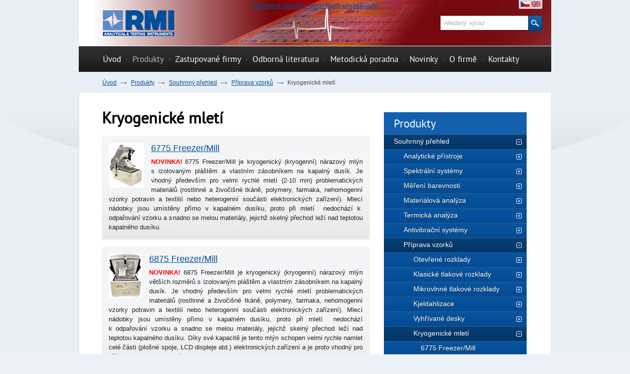

--- FILE ---
content_type: text/html
request_url: http://www.rmi.cz/mleti-vzorku
body_size: 17044
content:
<!DOCTYPE html PUBLIC "-//W3C//DTD XHTML 1.0 Strict//EN" "http://www.w3.org/TR/xhtml1/DTD/xhtml1-strict.dtd">
<html xml:lang="cs" xmlns="http://www.w3.org/1999/xhtml">

  <head>
    <meta http-equiv="Content-Language" content="cs" />
    <meta http-equiv="Content-Type" content="text/html; charset=utf-8" />
    <title>Mletí vzorku | RMI, s.r.o.</title>
    <meta name="robots" content="index, follow" />
    <meta name="description" content="Kryogenické mletí" />
    <meta name="keywords" content="Kryogenické mletí" />
    <meta name="author" content="eBRÁNA s.r.o., www.ebrana.cz" />
    <link rel="shortcut icon" href="/favicon.ico" />

    <link rel="stylesheet" href="/lib/css/core.css" type="text/css" media="screen, print" />
    <link rel="stylesheet" href="/css/format.css" type="text/css" media="screen, print" />
    <link rel="stylesheet" href="/css/boxes.css" type="text/css" media="screen, print" />
    <link rel="stylesheet" href="/css/modules.css" type="text/css" media="screen, print" />
    <link rel="stylesheet" href="/css/lightbox.css" type="text/css" media="screen" />
    <link rel="stylesheet" href="/css/thickbox.css" type="text/css" media="screen" />
    <link rel="stylesheet" href="/css/slider.css" type="text/css" media="screen" />
    <link rel="stylesheet" href="/css/date.css" type="text/css" media="screen" />
    <!--[if lte IE 7]><link rel="stylesheet" href="/css/ie.css" type="text/css" media="screen" /><![endif]-->
    <!--[if IE 8]><link rel="stylesheet" href="/css/ie8.css" type="text/css" media="screen" /><![endif]-->
    <!--[if IE 9]><link rel="stylesheet" href="/css/ie9.css" type="text/css" media="screen" /><![endif]-->
    <link rel="stylesheet" href="/css/print.css" type="text/css" media="print" />
    <link rel="stylesheet" href="/css/selectbox.css" type="text/css" media="screen" />

  <script src="/js/globals.js.php"  type="text/javascript" ></script>
  <script type="text/javascript" src="/js_custom/custom.globals.js.php"></script>
    <script src="/js/hover.js" type="text/javascript"></script>
    <script src="/js/header.js" type="text/javascript"></script>
    <script src="/js/swfobject.js" type="text/javascript"></script>
    <link rel="alternate" type="application/rss+xml" title="Novinky v kategorii" href="/rss.php?lang=cz&amp;ref=5" />
  </head>

  <body class="cz ref_12 id_215 page-detail">

    <p id="skipLinksTop" class="skipLinks hidden">
      <a accesskey="1" href="#center" title="Přeskočit na hlavní obsah">Přeskočit na hlavní obsah</a><span class="hidden"> / </span>
      <a accesskey="2" href="#skip_content" title="Přeskočit na doplňující obsah">Přeskočit na doplňující obsah</a>
    </p>

    <div class="backgroundContainer">
      <div id="main">
    <div id="top">
<div class="wrapper">
       <div id="zona95" class="banner">
         <div class="oneBanner" id="b_95_9">
           <object classid="clsid:D27CDB6E-AE6D-11cf-96B8-444553540000" width="960" height="90" id="swf_banner_9">
             <param name="movie" value="/editor/image/bannery/soubor_9.swf" />
               <param name="wmode" value="transparent" />
             <!--[if !IE]>-->
             <object type="application/x-shockwave-flash" data="/editor/image/bannery/soubor_9.swf" width="960" height="90">
               <param name="wmode" value="transparent" />
             <!--<![endif]-->
               <div class="alternativeContent">
                 
                 <p>
                   <a href="//www.adobe.com/go/getflashplayer" rel="nofollow">Stáhnout aktuální verzi flash přehrávače</a>
                 </p>
               </div>
             <!--[if !IE]>-->
             </object>
             <!--<![endif]-->
           </object>
         </div>
         <script type="text/javascript">
           swfobject.registerObject("swf_banner_9", "8.0.0");
         </script>
       </div>
     <a id="logo" href="http://www.rmi.cz" title="Přejít na úvodní stranu"><img src="http://www.rmi.cz/images/logo.gif" alt="Logo společnosti RMI, s.r.o." /></a>
      <ul id="lang">
          <li class="cz active"><a href="http://www.rmi.cz" title="Česky"><span></span>Česky</a></li>
          <li class="en"><a href="http://www.rmi.cz/en/" title="English"><span></span>English</a></li>
      </ul>
<div id="mainMenu">
    <div id="menu">
      <ul id="main-menu">
        <li class="m1 first">
          <a href="http://www.rmi.cz"  title="Úvod"><span>Úvod</span></a>
        </li>
        <li class="active m2active m2">
          <a href="http://www.rmi.cz/produkty"  title="Produkty"><span>Produkty</span></a>
        </li>
        <li class="m3">
          <a href="http://www.rmi.cz/zastupovane-firmy"  title="Zastupované firmy"><span>Zastupované firmy</span></a>
        </li>
        <li class="m4">
          <a href="http://www.rmi.cz/odborna-literatura"  title="Odborná literatura"><span>Odborná literatura</span></a>
        </li>
        <li class="m5">
          <a href="http://www.rmi.cz/metodicka-poradna"  title="Metodická poradna"><span>Metodická poradna</span></a>
        </li>
        <li class="m6">
          <a href="http://www.rmi.cz/novinky"  title="Novinky"><span>Novinky</span></a>
        </li>
        <li class="m7">
          <a href="http://www.rmi.cz/o-firme"  title="O firmě"><span>O firmě</span></a>
        </li>
        <li class="m8 last">
          <a href="http://www.rmi.cz/kontakt"  title="Kontakty"><span>Kontakty</span></a>
        </li>
      </ul>
  </div>
</div>
      <div id="searchbox">
        <form id="searchform" method="get" action="http://www.rmi.cz/vyhledavani">
            <fieldset>
              <input type="hidden" name="lang" value="_cz" />
              <input type="hidden" name="ref" value="65" />
                <legend class="displayNone">Vyhledávání</legend>
                <label class="hidden" for="search_text">Hledaný výraz</label>
                <input name="q" id="search_text" class="left_input autocomplete" type="text" title="Hledaný výraz" />
                <input type="image" src="/images/design/search_submit.jpg" class="imagesub" alt="Hledej" title="Hledej" />
              </fieldset>
        </form>
      </div>
<div class="wrapper">
</div>
</div>
    </div>
    <hr class="none" />
    <div id="columnsWrapper">
  <div id="center">
    <div id="center_cont">
<p id="navigace"><a href="javascript:history.go(-1)" class="back">Zpět</a><span class="hidden"> | </span><a href="http://www.rmi.cz" title="Úvod">Úvod</a> <span class="drobek">&raquo;</span> <a href="http://www.rmi.cz/produkty" title="Produkty">Produkty</a> <span class="drobek">&raquo;</span> <a href="http://www.rmi.cz/souhrnny-prehled" title="Souhrnný přehled">Souhrnný přehled</a> <span class="drobek">&raquo;</span> <a href="http://www.rmi.cz/priprava-vzorku" title="Příprava vzorků">Příprava vzorků</a> <span class="drobek">&raquo;</span> <span class="crumb">Kryogenické mletí</span></p>
<div id="stranky" class="c_215" >
  <h1>Kryogenické mletí</h1>
  <div class="podstranky boxes columns">
    <div class="podstranka col col1">
      <div class="extra">
        <div class="extra2">
<p class="obrazek top left">
  <a  href="http://www.rmi.cz/6775-freezermill" title="6775 Freezer/Mill"><img src="/editor/image/stranky3/tn_obrazek_454.bmp" alt="6775 Freezer/Mill" /></a>
</p>
      <h2><a href="http://www.rmi.cz/6775-freezermill" title="6775 Freezer/Mill">6775 Freezer/Mill</a></h2>
      <div class="anotace">
        <p    style="text-align: justify"  ><strong><span    style="color: rgb(255, 0, 0);"   ><span style="font-size: small;"><span style="font-family: Arial;">NOVINKA!</span></span></span></strong><span    style="font-size: small"   ><span style="font-family: Arial"> 6775 Freezer/Mill je kryogenický&nbsp;(kryogenní)&nbsp;nárazový mlýn s&nbsp;izolovaným pláštěm a&nbsp;vlastním zásobníkem na kapalný dusík. Je vhodný především pro velmi rychlé mletí (2-10 min) problematických materiálů (rostlinné a&nbsp;živočišné tkáně, polymery, farmaka, nehomogenní vzorky potravin a&nbsp;textilií nebo heterogenní součásti elektronických zařízení). Mlecí nádobky jsou umístěny přímo v&nbsp;kapalném dusíku, proto při mletí&nbsp; nedochází k&nbsp; odpařování vzorku a&nbsp;snadno se melou materiály, jejichž skelný přechod leží nad teplotou kapalného dusíku. </span></span></p>
        <div class="cleaner"></div>
      </div>
        </div>
      </div>
    </div>
    <div class="podstranka col col1">
      <div class="extra">
        <div class="extra2">
<p class="obrazek top left">
  <a  href="http://www.rmi.cz/6875-freezermill" title="6875 Freezer/Mill"><img src="/editor/image/stranky3/tn_obrazek_455.jpg" alt="6875 Freezer/Mill" /></a>
</p>
      <h2><a href="http://www.rmi.cz/6875-freezermill" title="6875 Freezer/Mill">6875 Freezer/Mill</a></h2>
      <div class="anotace">
        <p    style="text-align: justify; margin: 0cm 0cm 0pt"  ><strong><span    style="color: rgb(255, 0, 0);"   ><span style="font-size: small;"><span style="font-family: Arial;">NOVINKA!</span></span></span></strong><span    style="font-size: small;"   ><span style="font-family: Arial;"> 6875 Freezer/Mill je kryogenický&nbsp;(kryogenní)&nbsp;nárazový mlýn větších rozměrů s&nbsp;izolovaným pláštěm a&nbsp;vlastním zásobníkem na kapalný dusík. Je vhodný především pro velmi rychlé mletí problematických materiálů (rostlinné a&nbsp;živočišné tkáně, polymery, farmaka, nehomogenní vzorky potravin a&nbsp;textilií nebo heterogenní součásti elektronických zařízení). Mlecí nádobky jsou umístěny přímo v&nbsp;kapalném dusíku, proto při mletí&nbsp; nedochází k&nbsp;odpařování vzorku a&nbsp;snadno se melou materiály, jejichž skelný přechod leží nad teplotou kapalného dusíku. Díky své kapacitě je tento mlýn schopen velmi rychle namlet celé části (plošné spoje, LCD displeje atd.) elektronických zařízení a&nbsp;je proto vhodný pro přípravu vzorku pro analýzu podle norem WEEE a&nbsp;RoHS.</span></span></p>
<p><span    style="font-size: small"   ><br      />
</span></p>
        <div class="cleaner"></div>
      </div>
        </div>
      </div>
    </div>
    <div class="podstranka col col1">
      <div class="extra">
        <div class="extra2">
<p class="obrazek top left">
  <a  href="http://www.rmi.cz/6875d-freezermill" title="6875D Freezer/Mill"><img src="/editor/image/stranky3/tn_obrazek_1152.bmp" alt="6875D Freezer/Mill" /></a>
</p>
      <h2><a href="http://www.rmi.cz/6875d-freezermill" title="6875D Freezer/Mill">6875D Freezer/Mill</a></h2>
      <div class="anotace">
        <p    style="text-align: justify; margin: 0cm 0cm 0pt"  ><strong><span    style="font-size: small;"   ><span style="color: rgb(255, 0, 0);"><span style="font-family: Arial;">NOVINKA!</span></span><span    style="font-family: Arial;"   >&nbsp;</span></span></strong><span    style="font-size: small;"   ><span style="font-family: Arial;">6875D Freezer/Mill je kryogenický&nbsp;(kryogenní)&nbsp;nárazový mlýn větších rozměrů s&nbsp;izolovaným pláštěm a&nbsp;vlastním zásobníkem na kapalný dusík se dvěma mlecími komorami, ve kterých je možné současné mletí. Umožňuje vyšší průchodnost vzorků ve srovnání s&nbsp;mlýnem 6875. Navíc je standardně vybaven systémem pro automatické doplňování kapalného dusíku během mletí. Je vhodný především pro velmi rychlé mletí problematických materiálů (rostlinné a&nbsp;živočišné tkáně, polymery, farmaka, nehomogenní vzorky potravin a&nbsp;textilií nebo heterogenní součásti elektronických zařízení). Mlecí nádobky jsou umístěny přímo v&nbsp;kapalném dusíku, proto při mletí nedochází k&nbsp;odpařování vzorku a&nbsp;snadno se melou materiály, jejichž skelný přechod leží nad teplotou kapalného dusíku. Díky své kapacitě je tento mlýn schopen velmi rychle namlet celé části (plošné spoje, LCD displeje atd.) elektronických zařízení a&nbsp;je proto vhodný pro přípravu vzorku pro analýzu podle norem WEEE a&nbsp;RoHS. </span></span></p>
<p><span    style="font-size: small"   ><br      />
</span></p>
        <div class="cleaner"></div>
      </div>
        </div>
      </div>
    </div>
    <div class="cleaner"></div>
  </div>
    <div class="cleaner"></div>

  	 <script type="text/javascript">
  	 
  	   /*<![CDATA[*/
        if (typeof google_maps === "undefined") 
          var google_maps = [];
  	   /*]]>*/
  	   
  	 </script>
  	<div class="forms zalozky"></div>
</div>    </div>
  </div>
  <hr class="none" />
  <div id="col1">
    <div id="col1_cont">
      <a id="skip_content"></a>
      <h2 class="hidden">Doplňující obsah</h2>
<div id="ecpMenu" class="sloupec_box">
  <div class="sloupec_box_cont">
    <h3 class="h3_sloupec"><span>Produkty</span></h3>
    <ul>
  <li  class="m151 selected  last" >
  <img onclick="changeDisplay_last('left_ref12_151', true);"  class="menu_cat_sipka"
                       id="left_ref12_151_sipka" src="/images/arr_down2.gif" alt="[-]" title="Rozbalit / zabalit" />    <a  href="http://www.rmi.cz/souhrnny-prehled" title="Souhrnný přehled"><span >Souhrnný přehled</span></a>
<ul id="left_ref12_151" style="display:block;">  <li  class="m157" >
  <img onclick="changeDisplay_last('left_ref12_157', true);"  class="menu_cat_sipka"
                       id="left_ref12_157_sipka" src="/images/arr_right.gif" alt="[+]" title="Rozbalit / zabalit" />    <a  href="http://www.rmi.cz/analyticke-pristroje" title="Analytické přístroje"><span >Analytické přístroje</span></a>
<ul id="left_ref12_157" style="display:none;">  <li  class="m158" >
  <img onclick="changeDisplay_last('left_ref12_158', true);"  class="menu_cat_sipka"
                       id="left_ref12_158_sipka" src="/images/arr_right.gif" alt="[+]" title="Rozbalit / zabalit" />    <a  href="http://www.rmi.cz/aas" title="AAS"><span >AAS</span></a>
<ul id="left_ref12_158" style="display:none;">  <li  class="m159" >
  <img onclick="changeDisplay_last('left_ref12_159', true);"  class="menu_cat_sipka"
                       id="left_ref12_159_sipka" src="/images/arr_right.gif" alt="[+]" title="Rozbalit / zabalit" />    <a  href="http://www.rmi.cz/aa-spektrometry" title="AAS spektrometry"><span >AAS spektrometry</span></a>
<ul id="left_ref12_159" style="display:none;">  <li  class="m172" >
    <a  href="http://www.rmi.cz/savantaa-suma" title="SavantAA Suma"><span >SavantAA Suma</span></a>
  </li>
  <li  class="m173" >
    <a  href="http://www.rmi.cz/rada-savantaa-" title="Řada SavantAA "><span >Řada SavantAA </span></a>
  </li>
  <li  class="m258" >
    <a  href="http://www.rmi.cz/savantaa-zeeman" title="SavantAA Zeeman"><span >SavantAA Zeeman</span></a>
  </li>
  </ul>
  </li>
  <li  class="m171" >
  <img onclick="changeDisplay_last('left_ref12_171', true);"  class="menu_cat_sipka"
                       id="left_ref12_171_sipka" src="/images/arr_right.gif" alt="[+]" title="Rozbalit / zabalit" />    <a  href="http://www.rmi.cz/prislusenstvi" title="Příslušenství"><span >Příslušenství</span></a>
<ul id="left_ref12_171" style="display:none;">  <li  class="m259" >
    <a  href="http://www.rmi.cz/elektrotermicka-atomizace-system-5000-" title="Elektrotermická atomizace System 5000 "><span >Elektrotermická atomizace System 5000 </span></a>
  </li>
  <li  class="m279" >
    <a  href="http://www.rmi.cz/sds-720[1]" title="SDS 720"><span >SDS 720</span></a>
  </li>
  <li  class="m278" >
    <a  href="http://www.rmi.cz/esv[1]" title="ESV"><span >ESV</span></a>
  </li>
  <li  class="m281" >
    <a  href="http://www.rmi.cz/ps-720[1]" title="PS 720"><span >PS 720</span></a>
  </li>
  <li  class="m283" >
    <a  href="http://www.rmi.cz/hg-3000-ehg-3000[1]" title="HG 3000, EHG 3000"><span >HG 3000, EHG 3000</span></a>
  </li>
  <li  class="m284" >
    <a  href="http://www.rmi.cz/abr" title="ABR"><span >ABR</span></a>
  </li>
  <li  class="m285" >
    <a  href="http://www.rmi.cz/mc-3000" title="MC 3000"><span >MC 3000</span></a>
  </li>
  <li  class="m286" >
    <a  href="http://www.rmi.cz/chladici-jednotky" title="Chladící jednotky"><span >Chladící jednotky</span></a>
  </li>
  <li  class="m289" >
    <a  href="http://www.rmi.cz/eht" title="EHT"><span >EHT</span></a>
  </li>
  </ul>
  </li>
  <li  class="m290" >
    <a  href="http://www.sparspec.cz/" title="Spotřební materiál"><span >Spotřební materiál</span></a>
  </li>
  </ul>
  </li>
  <li  class="m160" >
  <img onclick="changeDisplay_last('left_ref12_160', true);"  class="menu_cat_sipka"
                       id="left_ref12_160_sipka" src="/images/arr_right.gif" alt="[+]" title="Rozbalit / zabalit" />    <a  href="http://www.rmi.cz/analyzatory-hg" title="Analyzátory Hg"><span >Analyzátory Hg</span></a>
<ul id="left_ref12_160" style="display:none;">  <li  class="m292" >
    <a  href="http://www.rmi.cz/ra-915" title="RA-915M"><span >RA-915M</span></a>
  </li>
  <li  class="m293" >
    <a  href="http://www.rmi.cz/pyrolyzni-modul-pyro-915" title="Pyrolyzní modul PYRO-915"><span >Pyrolyzní modul PYRO-915</span></a>
  </li>
  <li  class="m1380" >
    <a  href="http://www.rmi.cz/ra-915-lab" title="RA-915 Lab"><span >RA-915 Lab</span></a>
  </li>
  <li  class="m1381" >
    <a  href="http://www.rmi.cz/sorbent-trap" title="Přehled přístrojů f. Lumex pro analýzu Hg"><span >Přehled přístrojů f. Lumex pro analýzu Hg</span></a>
  </li>
  </ul>
  </li>
  <li  class="m161" >
  <img onclick="changeDisplay_last('left_ref12_161', true);"  class="menu_cat_sipka"
                       id="left_ref12_161_sipka" src="/images/arr_right.gif" alt="[+]" title="Rozbalit / zabalit" />    <a  href="http://www.rmi.cz/icp-oes" title="ICP OES a ICP MS"><span >ICP OES a ICP MS</span></a>
<ul id="left_ref12_161" style="display:none;">  <li  class="m253" >
  <img onclick="changeDisplay_last('left_ref12_253', true);"  class="menu_cat_sipka"
                       id="left_ref12_253_sipka" src="/images/arr_right.gif" alt="[+]" title="Rozbalit / zabalit" />    <a  href="http://www.rmi.cz/icp-oes-spektrometry" title="ICP OES spektrometry"><span >ICP OES spektrometry</span></a>
<ul id="left_ref12_253" style="display:none;">  <li  class="m294" >
    <a  href="http://www.rmi.cz/integra-xl" title="Integra XL"><span >Integra XL</span></a>
  </li>
  </ul>
  </li>
  <li  class="m254" >
  <img onclick="changeDisplay_last('left_ref12_254', true);"  class="menu_cat_sipka"
                       id="left_ref12_254_sipka" src="/images/arr_right.gif" alt="[+]" title="Rozbalit / zabalit" />    <a  href="http://www.rmi.cz/icp-ms-spektrometry" title="ICP MS spektrometry"><span >ICP MS spektrometry</span></a>
<ul id="left_ref12_254" style="display:none;">  <li  class="m295" >
    <a  href="http://www.rmi.cz/optimass-9500" title="NEW Optimass 9600"><span >NEW Optimass 9600</span></a>
  </li>
  </ul>
  </li>
  <li  class="m255" >
    <a  href="http://www.rmi.cz/laserova-ablace[1]" title="Laserové ablace"><span >Laserové ablace</span></a>
  </li>
  <li  class="m256" >
    <a  href="http://www.rmi.cz/autosamplery" title="Autosamplery"><span >Autosamplery</span></a>
  </li>
  <li  class="m649" >
  <img onclick="changeDisplay_last('left_ref12_649', true);"  class="menu_cat_sipka"
                       id="left_ref12_649_sipka" src="/images/arr_right.gif" alt="[+]" title="Rozbalit / zabalit" />    <a  href="http://www.rmi.cz/prislusenstvi-pro-icp-a-icp-ms" title="Příslušenství pro ICP a ICP MS"><span >Příslušenství pro ICP a ICP MS</span></a>
<ul id="left_ref12_649" style="display:none;">  <li  class="m650" >
    <a  href="http://www.rmi.cz/laserova-ablace[1]" title="Laserová ablace"><span >Laserová ablace</span></a>
  </li>
  <li  class="m655" >
    <a  href="http://www.rmi.cz/truflo" title="TruFlo"><span >TruFlo</span></a>
  </li>
  <li  class="m652" >
    <a  href="http://www.rmi.cz/autosamplery-a-redici-jednotky" title="Autosamplery a ředící jednotky"><span >Autosamplery a ředící jednotky</span></a>
  </li>
  <li  class="m653" >
    <a  href="http://www.rmi.cz/fia-vnaseni" title="FIA vnaseni"><span >FIA vnaseni</span></a>
  </li>
  <li  class="m654" >
    <a  href="http://www.rmi.cz/zmlzovace-usn-a-dalsi" title="Vysoce účinné zmlžovače"><span >Vysoce účinné zmlžovače</span></a>
  </li>
  </ul>
  </li>
  <li  class="m257" >
    <a  href="http://www.rmi.cz/dalsi-prislusenstvi" title="Další příslušenství"><span >Další příslušenství</span></a>
  </li>
  </ul>
  </li>
  <li  class="m178" >
  <img onclick="changeDisplay_last('left_ref12_178', true);"  class="menu_cat_sipka"
                       id="left_ref12_178_sipka" src="/images/arr_right.gif" alt="[+]" title="Rozbalit / zabalit" />    <a  href="http://www.rmi.cz/uv-vis-spektrometry" title="UV-VIS spektrometry"><span >UV-VIS spektrometry</span></a>
<ul id="left_ref12_178" style="display:none;">  <li  class="m969" >
  <img onclick="changeDisplay_last('left_ref12_969', true);"  class="menu_cat_sipka"
                       id="left_ref12_969_sipka" src="/images/arr_right.gif" alt="[+]" title="Rozbalit / zabalit" />    <a  href="http://www.rmi.cz/skenujici-uv-vis-spektrometry" title="Skenující UV-VIS spektrometry"><span >Skenující UV-VIS spektrometry</span></a>
<ul id="left_ref12_969" style="display:none;">  <li  class="m296" >
    <a  href="http://www.rmi.cz/cintra-101" title="UV-VIS spektrometr Cintra 1010"><span >UV-VIS spektrometr Cintra 1010</span></a>
  </li>
  <li  class="m297" >
    <a  href="http://www.rmi.cz/uv-vis-spektrometr-cintra-202-" title="UV-VIS spektrometr Cintra 2020 "><span >UV-VIS spektrometr Cintra 2020 </span></a>
  </li>
  <li  class="m298" >
    <a  href="http://www.rmi.cz/uv-vis-spektrometr-cintra-303" title="UV-VIS spektrometr Cintra 3030"><span >UV-VIS spektrometr Cintra 3030</span></a>
  </li>
  <li  class="m299" >
    <a  href="http://www.rmi.cz/uv-vis-spektrometr-cintra-404" title="UV-VIS spektrometr Cintra 4040"><span >UV-VIS spektrometr Cintra 4040</span></a>
  </li>
  <li  class="m300" >
    <a  href="http://www.rmi.cz/prislusenstvi[3]" title="Příslušenství"><span >Příslušenství</span></a>
  </li>
  </ul>
  </li>
  <li  class="m970" >
  <img onclick="changeDisplay_last('left_ref12_970', true);"  class="menu_cat_sipka"
                       id="left_ref12_970_sipka" src="/images/arr_right.gif" alt="[+]" title="Rozbalit / zabalit" />    <a  href="http://www.rmi.cz/diode-array-uv-vis-spektrometry" title="Diode array UV-VIS spektrometry"><span >Diode array UV-VIS spektrometry</span></a>
<ul id="left_ref12_970" style="display:none;">  <li  class="m1155" >
    <a  href="http://www.rmi.cz/UV-Vis-spektrofotometr-Velox-1100 " title="PDA UV-Vis spektrofotometr Velox 1100_SCINCO"><span >PDA UV-Vis spektrofotometr Velox 1100_SCINCO</span></a>
  </li>
  </ul>
  </li>
  <li  class="m971" >
  <img onclick="changeDisplay_last('left_ref12_971', true);"  class="menu_cat_sipka"
                       id="left_ref12_971_sipka" src="/images/arr_right.gif" alt="[+]" title="Rozbalit / zabalit" />    <a  href="http://www.rmi.cz/vlaknove-uv-vis-spektrometry" title="Vláknové UV-VIS spektrometry"><span >Vláknové UV-VIS spektrometry</span></a>
<ul id="left_ref12_971" style="display:none;">  <li  class="m1084" >
    <a  href="http://www.rmi.cz/silver-nova" title="Silver Nova"><span >Silver Nova</span></a>
  </li>
  <li  class="m965" >
    <a  href="http://www.rmi.cz/black-comet" title="Black Comet"><span >Black Comet</span></a>
  </li>
  <li  class="m1220" >
    <a  href="http://www.rmi.cz/stellar-rad" title="StellarRAD Série 3"><span >StellarRAD Série 3</span></a>
  </li>
  <li  class="m984" >
    <a  href="http://www.rmi.cz/blue-wave" title="Vláknové spektrometry Czerny-Turner"><span >Vláknové spektrometry Czerny-Turner</span></a>
  </li>
  <li  class="m1200" >
    <a  href="http://www.rmi.cz/vlaknove-nir-spektrometry[1]" title="Vláknové NIR spektrometry"><span >Vláknové NIR spektrometry</span></a>
  </li>
  <li  class="m1205" >
    <a  href="http://www.rmi.cz/svetelne-zdroje" title="Světelné zdroje"><span >Světelné zdroje</span></a>
  </li>
  <li  class="m986" >
    <a  href="http://www.rmi.cz/prislusenstvi-pro-vlaknove-spektrometry" title="Příslušenství pro vláknové spektrometry"><span >Příslušenství pro vláknové spektrometry</span></a>
  </li>
  </ul>
  </li>
  <li  class="m1094" >
    <a  href="http://www.rmi.cz/nano-stick" title="Nano Stick"><span >Nano Stick</span></a>
  </li>
  <li  class="m1393" >
    <a  href="http://www.sparspec.cz/" title="Spotřební materiál"><span >Spotřební materiál</span></a>
  </li>
  <li  class="m1488" >
    <a  href="http://www.rmi.cz/CRAIC" title="Kombinovaná mikroskopická UV-VIS-NIR a Ramanovská analýza"><span >Kombinovaná mikroskopická UV-VIS-NIR a Ramanovská analýza</span></a>
  </li>
  </ul>
  </li>
  <li  class="m179" >
  <img onclick="changeDisplay_last('left_ref12_179', true);"  class="menu_cat_sipka"
                       id="left_ref12_179_sipka" src="/images/arr_right.gif" alt="[+]" title="Rozbalit / zabalit" />    <a  href="http://www.rmi.cz/ir-spektrometry" title="IR Spektrometry"><span >IR Spektrometry</span></a>
<ul id="left_ref12_179" style="display:none;">  <li  class="m1259" >
  <img onclick="changeDisplay_last('left_ref12_1259', true);"  class="menu_cat_sipka"
                       id="left_ref12_1259_sipka" src="/images/arr_right.gif" alt="[+]" title="Rozbalit / zabalit" />    <a  href="http://www.rmi.cz/ir-spektrometry-spectrolytic[1]" title="IR spektrometry Spectrolytic"><span >IR spektrometry Spectrolytic</span></a>
<ul id="left_ref12_1259" style="display:none;">  <li  class="m1327" >
    <a  href="http://www.rmi.cz/irsphinx-atr" title="IRSphinx ATR"><span >IRSphinx ATR</span></a>
  </li>
  <li  class="m1328" >
    <a  href="http://www.rmi.cz/irsphinx-transmission-industrial" title="IRSphinx Transmission Industrial"><span >IRSphinx Transmission Industrial</span></a>
  </li>
  <li  class="m1329" >
    <a  href="http://www.rmi.cz/mirs" title="MIRS"><span >MIRS</span></a>
  </li>
  <li  class="m1330" >
    <a  href="http://www.rmi.cz/irgriffin-sftir" title="IRGriffin sFTIR"><span >IRGriffin sFTIR</span></a>
  </li>
  <li  class="m1332" >
    <a  href="http://www.rmi.cz/lab-in-box" title="Lab In Box"><span >Lab In Box</span></a>
  </li>
  </ul>
  </li>
  </ul>
  </li>
  <li  class="m180" >
  <img onclick="changeDisplay_last('left_ref12_180', true);"  class="menu_cat_sipka"
                       id="left_ref12_180_sipka" src="/images/arr_right.gif" alt="[+]" title="Rozbalit / zabalit" />    <a  href="http://www.rmi.cz/nir-spektromery" title="NIR spektrometry"><span >NIR spektrometry</span></a>
<ul id="left_ref12_180" style="display:none;">  <li  class="m1247" >
  <img onclick="changeDisplay_last('left_ref12_1247', true);"  class="menu_cat_sipka"
                       id="left_ref12_1247_sipka" src="/images/arr_right.gif" alt="[+]" title="Rozbalit / zabalit" />    <a  href="http://www.rmi.cz/mobilni-nir-spektrometry[1]" title="Mobilní NIR spektrometry"><span >Mobilní NIR spektrometry</span></a>
<ul id="left_ref12_1247" style="display:none;">  <li  class="m973" >
  <img onclick="changeDisplay_last('left_ref12_973', true);"  class="menu_cat_sipka"
                       id="left_ref12_973_sipka" src="/images/arr_right.gif" alt="[+]" title="Rozbalit / zabalit" />    <a  href="http://www.rmi.cz/rucni-moems-nir-spektrometry" title="Spektrometry Thermo MicroPhazir"><span >Spektrometry Thermo MicroPhazir</span></a>
<ul id="left_ref12_973" style="display:none;">  <li  class="m316" >
    <a  href="http://www.rmi.cz/micophazir" title="microPHAZIR"><span >microPHAZIR</span></a>
  </li>
  </ul>
  </li>
  <li  class="m1248" >
    <a  href="http://www.rmi.cz/spektrometry-viavi" title="Spektrometry VIAVI"><span >Spektrometry VIAVI</span></a>
  </li>
  </ul>
  </li>
  <li  class="m1228" >
    <a  href="http://www.rmi.cz/micronir-spektrometry" title="Procesní NIR spektrometry"><span >Procesní NIR spektrometry</span></a>
  </li>
  <li  class="m974" >
    <a  href="http://www.rmi.cz/nir-spektrometry[1]" title="Vláknové NIR spektrometry"><span >Vláknové NIR spektrometry</span></a>
  </li>
  <li  class="m182" >
  <img onclick="changeDisplay_last('left_ref12_182', true);"  class="menu_cat_sipka"
                       id="left_ref12_182_sipka" src="/images/arr_right.gif" alt="[+]" title="Rozbalit / zabalit" />    <a  href="http://www.rmi.cz/ft-nir" title="FT-NIR spektrometry"><span >FT-NIR spektrometry</span></a>
<ul id="left_ref12_182" style="display:none;">  <li  class="m311" >
    <a  href="http://www.rmi.cz/infralum-ft-10" title="InfraLUM FT-12"><span >InfraLUM FT-12</span></a>
  </li>
  <li  class="m312" >
    <a  href="http://www.rmi.cz/whole-grain-analyzer" title="InfraLUM FT12 Whole grain"><span >InfraLUM FT12 Whole grain</span></a>
  </li>
  </ul>
  </li>
  <li  class="m1230" >
  <img onclick="changeDisplay_last('left_ref12_1230', true);"  class="menu_cat_sipka"
                       id="left_ref12_1230_sipka" src="/images/arr_right.gif" alt="[+]" title="Rozbalit / zabalit" />    <a  href="http://www.rmi.cz/skenujici-nir" title="Skenující NIR spektrometry"><span >Skenující NIR spektrometry</span></a>
<ul id="left_ref12_1230" style="display:none;">  <li  class="m1231" >
    <a  href="http://www.rmi.cz/apo-ident" title="Apo-Ident"><span >Apo-Ident</span></a>
  </li>
  <li  class="m1232" >
    <a  href="http://www.rmi.cz/finder-sd" title="Finder SD"><span >Finder SD</span></a>
  </li>
  </ul>
  </li>
  <li  class="m1489" >
    <a  href="http://www.rmi.cz/CRAIC" title="Kombinovaná mikroskopická UV-VIS-NIR a Ramanovská analýza"><span >Kombinovaná mikroskopická UV-VIS-NIR a Ramanovská analýza</span></a>
  </li>
  </ul>
  </li>
  <li  class="m181" >
  <img onclick="changeDisplay_last('left_ref12_181', true);"  class="menu_cat_sipka"
                       id="left_ref12_181_sipka" src="/images/arr_right.gif" alt="[+]" title="Rozbalit / zabalit" />    <a  href="http://www.rmi.cz/ft-ir" title="FT-IR"><span >FT-IR</span></a>
<ul id="left_ref12_181" style="display:none;">  <li  class="m313" >
    <a  href="http://www.rmi.cz/infralum-ft-02" title="InfraLUM FT-02"><span >InfraLUM FT-02</span></a>
  </li>
  <li  class="m314" >
    <a  href="http://www.rmi.cz/mobilni-ft-ir-spektrometr-trudefender-" title="Mobilní FT-IR spektrometr TruDefender FTX a FTXi"><span >Mobilní FT-IR spektrometr TruDefender FTX a FTXi</span></a>
  </li>
  <li  class="m1198" >
    <a  href="http://www.rmi.cz/gemini-novinka" title="Mobilní Raman a FT-IR spektrometr"><span >Mobilní Raman a FT-IR spektrometr</span></a>
  </li>
  <li  class="m1442" >
    <a  href="http://www.rmi.cz/threatid" title="Mobilní FT-IR spektrometr ThreatID"><span >Mobilní FT-IR spektrometr ThreatID</span></a>
  </li>
  <li  class="m1492" >
    <a  href="http://www.rmi.cz/xplorir" title="XplorIR"><span >XplorIR</span></a>
  </li>
  </ul>
  </li>
  <li  class="m183" >
  <img onclick="changeDisplay_last('left_ref12_183', true);"  class="menu_cat_sipka"
                       id="left_ref12_183_sipka" src="/images/arr_right.gif" alt="[+]" title="Rozbalit / zabalit" />    <a  href="http://www.rmi.cz/microxrf-xrf-mikroskopie" title="XRF"><span >XRF</span></a>
<ul id="left_ref12_183" style="display:none;">  <li  class="m184" >
  <img onclick="changeDisplay_last('left_ref12_184', true);"  class="menu_cat_sipka"
                       id="left_ref12_184_sipka" src="/images/arr_right.gif" alt="[+]" title="Rozbalit / zabalit" />    <a  href="http://www.rmi.cz/ed-xrf" title="ED XRF"><span >ED XRF</span></a>
<ul id="left_ref12_184" style="display:none;">  <li  class="m317" >
    <a  href="http://www.rmi.cz/elvax-x-ii" title="ElvaX Plus"><span >ElvaX Plus</span></a>
  </li>
  <li  class="m1162" >
    <a  href="http://www.rmi.cz/elvaxPro" title="ElvaX Pro"><span >ElvaX Pro</span></a>
  </li>
  <li  class="m1163" >
    <a  href="http://www.rmi.cz/elvax-jewelry-lab" title="ElvaX Jewelry Lab"><span >ElvaX Jewelry Lab</span></a>
  </li>
  <li  class="m1161" >
    <a  href="http://www.rmi.cz/prospector3" title="ProSpector 3"><span >ProSpector 3</span></a>
  </li>
  <li  class="m922" >
    <a  href="http://www.rmi.cz/elvax-prospector" title="ElvaX ProSpector 2LE"><span >ElvaX ProSpector 2LE</span></a>
  </li>
  <li  class="m1164" >
    <a  href="http://www.rmi.cz/elvax-mobile" title="ElvaX Mobile"><span >ElvaX Mobile</span></a>
  </li>
  <li  class="m923" >
    <a  href="http://www.rmi.cz/elvax-art" title="ElvaX Art Analyzer"><span >ElvaX Art Analyzer</span></a>
  </li>
  <li  class="m1277" >
    <a  href="http://www.rmi.cz/pmx-5050-xrf-kontinualni-analyzator-castic" title="PmX-5050 - XRF kontinuální analyzátor částic"><span >PmX-5050 - XRF kontinuální analyzátor částic</span></a>
  </li>
  <li  class="m320" >
    <a  href="http://www.rmi.cz/spectroscan-s" title="Spectroscan S(SL)"><span >Spectroscan S(SL)</span></a>
  </li>
  </ul>
  </li>
  <li  class="m185" >
  <img onclick="changeDisplay_last('left_ref12_185', true);"  class="menu_cat_sipka"
                       id="left_ref12_185_sipka" src="/images/arr_right.gif" alt="[+]" title="Rozbalit / zabalit" />    <a  href="http://www.rmi.cz/wd-xrf" title="WD XRF"><span >WD XRF</span></a>
<ul id="left_ref12_185" style="display:none;">  <li  class="m321" >
    <a  href="http://www.rmi.cz/spectroscan-makc-gvm" title="Spectroscan MAKC-GVM"><span >Spectroscan MAKC-GVM</span></a>
  </li>
  <li  class="m322" >
    <a  href="http://www.rmi.cz/spectroscan-makc-g-" title="Spectroscan MAKC-G "><span >Spectroscan MAKC-G </span></a>
  </li>
  <li  class="m1166" >
    <a  href="http://www.rmi.cz/spectroscan-sw-d3" title="Spectroscan SW-D3"><span >Spectroscan SW-D3</span></a>
  </li>
  <li  class="m1167" >
    <a  href="http://www.rmi.cz/spectroscan-clsw-d3" title="Spectroscan CLSW-D3"><span >Spectroscan CLSW-D3</span></a>
  </li>
  <li  class="m323" >
    <a  href="http://www.rmi.cz/spectroscan-makc-g2fe-" title="Spectroscan MAKC-GF1(2)E"><span >Spectroscan MAKC-GF1(2)E</span></a>
  </li>
  <li  class="m1165" >
    <a  href="http://www.rmi.cz/spectroscan-makc-gf12e-c" title="Spectroscan MAKC-GF1(2)E-C"><span >Spectroscan MAKC-GF1(2)E-C</span></a>
  </li>
  </ul>
  </li>
  <li  class="m186" >
  <img onclick="changeDisplay_last('left_ref12_186', true);"  class="menu_cat_sipka"
                       id="left_ref12_186_sipka" src="/images/arr_right.gif" alt="[+]" title="Rozbalit / zabalit" />    <a  href="http://www.rmi.cz/priprava-vzorku-" title="Příprava vzorků "><span >Příprava vzorků </span></a>
<ul id="left_ref12_186" style="display:none;">  <li  class="m324" >
    <a  href="http://www.rmi.cz/tavidla-pro-xrf" title="Tavidla pro XRF"><span >Tavidla pro XRF</span></a>
  </li>
  <li  class="m1177" >
    <a  href="http://www.rmi.cz/lisovani-vzorku" title="Lisování vzorku"><span >Lisování vzorku</span></a>
  </li>
  <li  class="m1178" >
    <a  href="http://www.rmi.cz/taveni-vzorku" title="Tavení vzorku"><span >Tavení vzorku</span></a>
  </li>
  <li  class="m1179" >
    <a  href="http://www.rmi.cz/mleti-vzorku[1]" title="Mletí vzorku"><span >Mletí vzorku</span></a>
  </li>
  </ul>
  </li>
  <li  class="m1369" >
  <img onclick="changeDisplay_last('left_ref12_1369', true);"  class="menu_cat_sipka"
                       id="left_ref12_1369_sipka" src="/images/arr_right.gif" alt="[+]" title="Rozbalit / zabalit" />    <a  href="http://www.rmi.cz/microxrf-xrf-mikroskopie[1]" title="microXRF - XRF mikroskopie"><span >microXRF - XRF mikroskopie</span></a>
<ul id="left_ref12_1369" style="display:none;">  <li  class="m1370" >
    <a  href="http://www.rmi.cz/atlas-microxrf-spektrometr" title="ATLAS - mikroXRF spektrometr"><span >ATLAS - mikroXRF spektrometr</span></a>
  </li>
  <li  class="m1372" >
    <a  href="http://www.rmi.cz/SEM_XRF" title="SEM - XRF"><span >SEM - XRF</span></a>
  </li>
  </ul>
  </li>
  </ul>
  </li>
  <li  class="m187" >
  <img onclick="changeDisplay_last('left_ref12_187', true);"  class="menu_cat_sipka"
                       id="left_ref12_187_sipka" src="/images/arr_right.gif" alt="[+]" title="Rozbalit / zabalit" />    <a  href="http://www.rmi.cz/opticka-fluorescence" title="Optická fluorescence"><span >Optická fluorescence</span></a>
<ul id="left_ref12_187" style="display:none;">  <li  class="m896" >
    <a  href="http://www.rmi.cz/filtrove-pristroje" title="Filtrové přístroje Lumex"><span >Filtrové přístroje Lumex</span></a>
  </li>
  <li  class="m1491" >
    <a  href="http://www.rmi.cz/spektrofluorimetr-lumilux-5100_scinco" title="Spektrofluorimetr Lumilux 5100_SCINCO"><span >Spektrofluorimetr Lumilux 5100_SCINCO</span></a>
  </li>
  </ul>
  </li>
  <li  class="m188" >
  <img onclick="changeDisplay_last('left_ref12_188', true);"  class="menu_cat_sipka"
                       id="left_ref12_188_sipka" src="/images/arr_right.gif" alt="[+]" title="Rozbalit / zabalit" />    <a  href="http://www.rmi.cz/kapilarni-elektroforeza" title="Kapilární elektroforéza"><span >Kapilární elektroforéza</span></a>
<ul id="left_ref12_188" style="display:none;">  <li  class="m1262" >
    <a  href="http://www.rmi.cz/capel-205" title="CAPEL 205"><span >CAPEL 205</span></a>
  </li>
  <li  class="m329" >
    <a  href="http://www.rmi.cz/capel-105m-" title="CAPEL 105M "><span >CAPEL 105M </span></a>
  </li>
  </ul>
  </li>
  <li  class="m190" >
  <img onclick="changeDisplay_last('left_ref12_190', true);"  class="menu_cat_sipka"
                       id="left_ref12_190_sipka" src="/images/arr_right.gif" alt="[+]" title="Rozbalit / zabalit" />    <a  href="http://www.rmi.cz/libs" title="LIBS"><span >LIBS</span></a>
<ul id="left_ref12_190" style="display:none;">  <li  class="m330" >
    <a  href="http://www.rmi.cz/lea-500" title="LEA-500"><span >LEA-500</span></a>
  </li>
  </ul>
  </li>
  <li  class="m1321" >
  <img onclick="changeDisplay_last('left_ref12_1321', true);"  class="menu_cat_sipka"
                       id="left_ref12_1321_sipka" src="/images/arr_right.gif" alt="[+]" title="Rozbalit / zabalit" />    <a  href="http://www.rmi.cz/mobilni-gc" title="Mobilní GC"><span >Mobilní GC</span></a>
<ul id="left_ref12_1321" style="display:none;">  <li  class="m1322" >
    <a  href="http://www.rmi.cz/nova-p100" title="Nova P100"><span >Nova P100</span></a>
  </li>
  </ul>
  </li>
  <li  class="m191" >
  <img onclick="changeDisplay_last('left_ref12_191', true);"  class="menu_cat_sipka"
                       id="left_ref12_191_sipka" src="/images/arr_right.gif" alt="[+]" title="Rozbalit / zabalit" />    <a  href="http://www.rmi.cz/mobilni-gc-msms" title="GC-MS"><span >GC-MS</span></a>
<ul id="left_ref12_191" style="display:none;">  <li  class="m1290" >
  <img onclick="changeDisplay_last('left_ref12_1290', true);"  class="menu_cat_sipka"
                       id="left_ref12_1290_sipka" src="/images/arr_right.gif" alt="[+]" title="Rozbalit / zabalit" />    <a  href="http://www.rmi.cz/mobilni-gc-ms[2]" title="Mobilní GC-MS"><span >Mobilní GC-MS</span></a>
<ul id="left_ref12_1290" style="display:none;">  <li  class="m851" >
    <a  href="http://www.rmi.cz/grifin" title="GC-MS/MS Griffin G460 (Griffin G410-základní typ )"><span >GC-MS/MS Griffin G460 (Griffin G410-základní typ )</span></a>
  </li>
  <li  class="m1266" >
    <a  href="http://www.rmi.cz/gc-ms-griffin-g510" title="GC-MS Griffin G510"><span >GC-MS Griffin G510</span></a>
  </li>
  </ul>
  </li>
  </ul>
  </li>
  <li  class="m192" >
  <img onclick="changeDisplay_last('left_ref12_192', true);"  class="menu_cat_sipka"
                       id="left_ref12_192_sipka" src="/images/arr_right.gif" alt="[+]" title="Rozbalit / zabalit" />    <a  href="http://www.rmi.cz/ramanovy-spektrometry" title="Ramanovy spektrometry"><span >Ramanovy spektrometry</span></a>
<ul id="left_ref12_192" style="display:none;">  <li  class="m193" >
  <img onclick="changeDisplay_last('left_ref12_193', true);"  class="menu_cat_sipka"
                       id="left_ref12_193_sipka" src="/images/arr_right.gif" alt="[+]" title="Rozbalit / zabalit" />    <a  href="http://www.rmi.cz/laboratorni-systemy" title="Stolní  Ramanovy spektrometry a mikroskopy"><span >Stolní  Ramanovy spektrometry a mikroskopy</span></a>
<ul id="left_ref12_193" style="display:none;">  <li  class="m333" >
    <a  href="http://www.rmi.cz/ramanovy-spektrometry-enwave" title="Ramanovy spektrometry Enwave"><span >Ramanovy spektrometry Enwave</span></a>
  </li>
  <li  class="m1237" >
    <a  href="http://www.rmi.cz/ramanovy-mikroskopy-enwave" title="Ramanovy mikroskopy Enwave Microsense"><span >Ramanovy mikroskopy Enwave Microsense</span></a>
  </li>
  <li  class="m1323" >
    <a  href="http://www.rmi.cz/wasatch-photonics" title="Wasatch Photonics"><span >Wasatch Photonics</span></a>
  </li>
  <li  class="m1469" >
  <img onclick="changeDisplay_last('left_ref12_1469', true);"  class="menu_cat_sipka"
                       id="left_ref12_1469_sipka" src="/images/arr_right.gif" alt="[+]" title="Rozbalit / zabalit" />    <a  href="http://www.rmi.cz/spektrometr-miniraman" title="Spektrometr MiniRaman"><span >Spektrometr MiniRaman</span></a>
<ul id="left_ref12_1469" style="display:none;">  <li  class="m1478" >
    <a  href="http://www.rmi.cz/rg-raman-spectrometer" title="RG Raman spectrometer"><span >RG Raman spectrometer</span></a>
  </li>
  <li  class="m1479" >
    <a  href="http://www.rmi.cz/miniraman-spectrometer" title="miniRaman spectrometer"><span >miniRaman spectrometer</span></a>
  </li>
  </ul>
  </li>
  </ul>
  </li>
  <li  class="m194" >
  <img onclick="changeDisplay_last('left_ref12_194', true);"  class="menu_cat_sipka"
                       id="left_ref12_194_sipka" src="/images/arr_right.gif" alt="[+]" title="Rozbalit / zabalit" />    <a  href="http://www.rmi.cz/mobilni-spektrometry" title="Mobilní spektrometry"><span >Mobilní spektrometry</span></a>
<ul id="left_ref12_194" style="display:none;">  <li  class="m341" >
    <a  href="http://www.rmi.cz/first-defender-rmrmx" title="FirstDefender RM/RMX"><span >FirstDefender RM/RMX</span></a>
  </li>
  <li  class="m343" >
    <a  href="http://www.rmi.cz/truscan-rm" title="TruScan RM"><span >TruScan RM</span></a>
  </li>
  <li  class="m1147" >
    <a  href="http://www.rmi.cz/truscan-gp" title="TruScan GP"><span >TruScan GP</span></a>
  </li>
  <li  class="m893" >
    <a  href="http://www.rmi.cz/trunarc[1]" title="TruNarc"><span >TruNarc</span></a>
  </li>
  <li  class="m1199" >
    <a  href="http://www.rmi.cz/gemini-novinka" title="Mobilní Raman a FT-IR spektrometr"><span >Mobilní Raman a FT-IR spektrometr</span></a>
  </li>
  <li  class="m1349" >
    <a  href="http://www.rmi.cz/pendar-x10" title="Pendar X10"><span >Pendar X10</span></a>
  </li>
  <li  class="m1391" >
    <a  href="http://www.rmi.cz/1064defender" title="1064Defender"><span >1064Defender</span></a>
  </li>
  </ul>
  </li>
  <li  class="m1180" >
    <a  href="http://www.rmi.cz/procesni-online-systemy" title="Procesní online systémy"><span >Procesní online systémy</span></a>
  </li>
  <li  class="m1219" >
    <a  href="http://www.rmi.cz/ramanovy-mikroskopy" title="Konfokální Ramanovy mikroskopy"><span >Konfokální Ramanovy mikroskopy</span></a>
  </li>
  <li  class="m1490" >
    <a  href="http://www.rmi.cz/CRAIC" title="Kombinovaná mikroskopická UV-VIS-NIR a Ramanovská analýza"><span >Kombinovaná mikroskopická UV-VIS-NIR a Ramanovská analýza</span></a>
  </li>
  </ul>
  </li>
  <li  class="m1225" >
    <a  href="http://www.rmi.cz/hyperspektralni-detektory" title="Hyperspektrální detektory"><span >Hyperspektrální detektory</span></a>
  </li>
  </ul>
  </li>
  <li  class="m164" >
  <img onclick="changeDisplay_last('left_ref12_164', true);"  class="menu_cat_sipka"
                       id="left_ref12_164_sipka" src="/images/arr_right.gif" alt="[+]" title="Rozbalit / zabalit" />    <a  href="http://www.rmi.cz/spektralni-systemy" title="Spektrální systémy"><span >Spektrální systémy</span></a>
<ul id="left_ref12_164" style="display:none;">  <li  class="m1377" >
  <img onclick="changeDisplay_last('left_ref12_1377', true);"  class="menu_cat_sipka"
                       id="left_ref12_1377_sipka" src="/images/arr_right.gif" alt="[+]" title="Rozbalit / zabalit" />    <a  href="http://www.rmi.cz/vlaknove-spektrometry" title="Vláknové spektrometry"><span >Vláknové spektrometry</span></a>
<ul id="left_ref12_1377" style="display:none;">  <li  class="m345" >
    <a  href="http://www.rmi.cz/spektrometry" title="Spektrometry Sol Instruments"><span >Spektrometry Sol Instruments</span></a>
  </li>
  <li  class="m1378" >
    <a  href="http://www.rmi.cz/vlaknove-uv-vis-spektrometry" title="Spektrometry StellarNet"><span >Spektrometry StellarNet</span></a>
  </li>
  </ul>
  </li>
  <li  class="m346" >
  <img onclick="changeDisplay_last('left_ref12_346', true);"  class="menu_cat_sipka"
                       id="left_ref12_346_sipka" src="/images/arr_right.gif" alt="[+]" title="Rozbalit / zabalit" />    <a  href="http://www.rmi.cz/monochromatory-spektrografy" title="Monochromátory, spektrografy"><span >Monochromátory, spektrografy</span></a>
<ul id="left_ref12_346" style="display:none;">  <li  class="m350" >
    <a  href="http://www.rmi.cz/dm160" title="DM160"><span >DM160</span></a>
  </li>
  <li  class="m351" >
    <a  href="http://www.rmi.cz/msdd1000" title="MSDD1000"><span >MSDD1000</span></a>
  </li>
  <li  class="m353" >
    <a  href="http://www.rmi.cz/np250-2" title="NP250-2"><span >NP250-2</span></a>
  </li>
  <li  class="m354" >
    <a  href="http://www.rmi.cz/np250-2m" title="NP250-2M"><span >NP250-2M</span></a>
  </li>
  <li  class="m357" >
    <a  href="http://www.rmi.cz/rada-ms200" title="Řada MS200"><span >Řada MS200</span></a>
  </li>
  <li  class="m358" >
    <a  href="http://www.rmi.cz/rada-ms350" title="Řada MS350"><span >Řada MS350</span></a>
  </li>
  <li  class="m1238" >
    <a  href="http://www.rmi.cz/rada-ms520" title="Řada MS520"><span >Řada MS520</span></a>
  </li>
  <li  class="m359" >
    <a  href="http://www.rmi.cz/rada-ms750m" title="Řada MS750M"><span >Řada MS750M</span></a>
  </li>
  </ul>
  </li>
  <li  class="m198" >
    <a  href="http://www.rmi.cz/prislusenstvi[1]" title="Příslušenství"><span >Příslušenství</span></a>
  </li>
  <li  class="m1487" >
    <a  href="http://www.rmi.cz/CRAIC" title="Kombinovaná mikroskopická UV-VIS-NIR a Ramanovská analýza"><span >Kombinovaná mikroskopická UV-VIS-NIR a Ramanovská analýza</span></a>
  </li>
  </ul>
  </li>
  <li  class="m1129" >
  <img onclick="changeDisplay_last('left_ref12_1129', true);"  class="menu_cat_sipka"
                       id="left_ref12_1129_sipka" src="/images/arr_right.gif" alt="[+]" title="Rozbalit / zabalit" />    <a  href="http://www.rmi.cz/mereni-barevnosti" title="Měření barevnosti"><span >Měření barevnosti</span></a>
<ul id="left_ref12_1129" style="display:none;">  <li  class="m1130" >
    <a  href="http://www.rmi.cz/vlaknove-uv-vis-spektrometry" title="StellarNet Inc - vláknové spektrometry"><span >StellarNet Inc - vláknové spektrometry</span></a>
  </li>
  <li  class="m1131" >
    <a  href="http://www.rmi.cz/scinco-spektrokolorimetrie" title="Spektrometr pro měření barevnosti ColorMate f. SCINCO"><span >Spektrometr pro měření barevnosti ColorMate f. SCINCO</span></a>
  </li>
  <li  class="m1132" >
    <a  href="http://www.rmi.cz/skenujici-uv-vis-spektrometry" title="GBC - skenovací spektrometry"><span >GBC - skenovací spektrometry</span></a>
  </li>
  </ul>
  </li>
  <li  class="m163" >
  <img onclick="changeDisplay_last('left_ref12_163', true);"  class="menu_cat_sipka"
                       id="left_ref12_163_sipka" src="/images/arr_right.gif" alt="[+]" title="Rozbalit / zabalit" />    <a  href="http://www.rmi.cz/materialova-analyza" title="Materiálová analýza"><span >Materiálová analýza</span></a>
<ul id="left_ref12_163" style="display:none;">  <li  class="m199" >
  <img onclick="changeDisplay_last('left_ref12_199', true);"  class="menu_cat_sipka"
                       id="left_ref12_199_sipka" src="/images/arr_right.gif" alt="[+]" title="Rozbalit / zabalit" />    <a  href="http://www.rmi.cz/scanning-probe-microscopy" title="Mikroskopie skenující sondou (SPM, AFM)"><span >Mikroskopie skenující sondou (SPM, AFM)</span></a>
<ul id="left_ref12_199" style="display:none;">  <li  class="m360" >
    <a  href="http://www.rmi.cz/modularni-afm" title="Modulární AFM mikroskop"><span >Modulární AFM mikroskop</span></a>
  </li>
  <li  class="m1081" >
    <a  href="http://www.rmi.cz/afm-kombinovane-s-ramanem" title="AFM kombinované s Ramanem"><span >AFM kombinované s Ramanem</span></a>
  </li>
  <li  class="m1082" >
    <a  href="http://www.sparspec.cz/" title="Spotřební materiál pro SPM"><span >Spotřební materiál pro SPM</span></a>
  </li>
  <li  class="m1288" >
    <a  href="http://www.rmi.cz/kalibrace-lateralni-sil-pro-afm" title="Kalibrace laterální sil pro AFM"><span >Kalibrace laterální sil pro AFM</span></a>
  </li>
  </ul>
  </li>
  <li  class="m200" >
  <img onclick="changeDisplay_last('left_ref12_200', true);"  class="menu_cat_sipka"
                       id="left_ref12_200_sipka" src="/images/arr_right.gif" alt="[+]" title="Rozbalit / zabalit" />    <a  href="http://www.rmi.cz/ramanovy-mikroskopy" title="Konfokální Ramanovy mikroskopy"><span >Konfokální Ramanovy mikroskopy</span></a>
<ul id="left_ref12_200" style="display:none;">  <li  class="m1477" >
    <a  href="http://www.rmi.cz/rg-raman-microscope" title="RG Raman microscope"><span >RG Raman microscope</span></a>
  </li>
  <li  class="m1470" >
  <img onclick="changeDisplay_last('left_ref12_1470', true);"  class="menu_cat_sipka"
                       id="left_ref12_1470_sipka" src="/images/arr_right.gif" alt="[+]" title="Rozbalit / zabalit" />    <a  href="http://www.rmi.cz/mikroskop-miniraman" title="Mikroskop MiniRaman"><span >Mikroskop MiniRaman</span></a>
<ul id="left_ref12_1470" style="display:none;">  <li  class="m1480" >
    <a  href="http://www.rmi.cz/miniraman-microscope" title="miniRaman microscope"><span >miniRaman microscope</span></a>
  </li>
  </ul>
  </li>
  <li  class="m1484" >
    <a  href="http://www.rmi.cz/thor" title="THOR"><span >THOR</span></a>
  </li>
  <li  class="m1218" >
    <a  href="http://www.rmi.cz/confotec-mr350" title="Confotec MR350, MR520, MR750"><span >Confotec MR350, MR520, MR750</span></a>
  </li>
  <li  class="m364" >
    <a  href="http://www.rmi.cz/nanofinder-s" title="Nanofinder S"><span >Nanofinder S</span></a>
  </li>
  <li  class="m1382" >
    <a  href="http://www.rmi.cz/confotec-mr200" title="Confotec MR200"><span >Confotec MR200</span></a>
  </li>
  </ul>
  </li>
  <li  class="m207" >
  <img onclick="changeDisplay_last('left_ref12_207', true);"  class="menu_cat_sipka"
                       id="left_ref12_207_sipka" src="/images/arr_right.gif" alt="[+]" title="Rozbalit / zabalit" />    <a  href="http://www.rmi.cz/digitalni-holograficka-mikroskopie" title="Digitální holografická mikroskopie"><span >Digitální holografická mikroskopie</span></a>
<ul id="left_ref12_207" style="display:none;">  <li  class="m369" >
    <a  href="http://www.rmi.cz/digitalni-holograficky-mikroskop-firmy-lyncee-tec" title="Digitální holografický mikroskop firmy Lyncée Tec"><span >Digitální holografický mikroskop firmy Lyncée Tec</span></a>
  </li>
  <li  class="m1324" >
    <a  href="http://www.rmi.cz/digitalni-holograficka-kamera" title="Digitální holografická kamera"><span >Digitální holografická kamera</span></a>
  </li>
  </ul>
  </li>
  <li  class="m816" >
  <img onclick="changeDisplay_last('left_ref12_816', true);"  class="menu_cat_sipka"
                       id="left_ref12_816_sipka" src="/images/arr_right.gif" alt="[+]" title="Rozbalit / zabalit" />    <a  href="http://www.rmi.cz/opticka-analyza-povrchu-opticke-profilometry" title="Optická analýza povrchů (Optické profilometry)"><span >Optická analýza povrchů (Optické profilometry)</span></a>
<ul id="left_ref12_816" style="display:none;">  <li  class="m819" >
    <a  href="http://www.rmi.cz/microprof" title="MicroProf"><span >MicroProf</span></a>
  </li>
  <li  class="m817" >
    <a  href="http://www.rmi.cz/microspy" title="Microspy"><span >Microspy</span></a>
  </li>
  <li  class="m818" >
    <a  href="http://www.rmi.cz/microspy-mobile" title="MicroSpy mobile"><span >MicroSpy mobile</span></a>
  </li>
  </ul>
  </li>
  <li  class="m1263" >
  <img onclick="changeDisplay_last('left_ref12_1263', true);"  class="menu_cat_sipka"
                       id="left_ref12_1263_sipka" src="/images/arr_right.gif" alt="[+]" title="Rozbalit / zabalit" />    <a  href="http://www.rmi.cz/o-ptir" title="Infračervená  mikroskopie se submikronovým rozlišením - technika O-PTIR "><span >Infračervená  mikroskopie se submikronovým rozlišením - technika O-PTIR </span></a>
<ul id="left_ref12_1263" style="display:none;">  <li  class="m1475" >
    <a  href="http://www.rmi.cz/mirage" title="mIRage"><span >mIRage</span></a>
  </li>
  <li  class="m1476" >
    <a  href="http://www.rmi.cz/mirage-ls" title="mIRage-LS"><span >mIRage-LS</span></a>
  </li>
  </ul>
  </li>
  <li  class="m1374" >
    <a  href="http://www.rmi.cz/microxrf-xrf-mikroskopie[1]" title="microXRF - XRF mikroskopie"><span >microXRF - XRF mikroskopie</span></a>
  </li>
  <li  class="m1465" >
    <a  href="http://www.rmi.cz/mobilni-3D-mikroskop" title="Mobilní 3D mikroskopy GelSight"><span >Mobilní 3D mikroskopy GelSight</span></a>
  </li>
  </ul>
  </li>
  <li  class="m987" >
  <img onclick="changeDisplay_last('left_ref12_987', true);"  class="menu_cat_sipka"
                       id="left_ref12_987_sipka" src="/images/arr_right.gif" alt="[+]" title="Rozbalit / zabalit" />    <a  href="http://www.rmi.cz/termicka-analyza" title="Termická analýza"><span >Termická analýza</span></a>
<ul id="left_ref12_987" style="display:none;">  <li  class="m991" >
  <img onclick="changeDisplay_last('left_ref12_991', true);"  class="menu_cat_sipka"
                       id="left_ref12_991_sipka" src="/images/arr_right.gif" alt="[+]" title="Rozbalit / zabalit" />    <a  href="http://www.rmi.cz/DSC" title="Diferenční skenovací kalorimetrie DSC"><span >Diferenční skenovací kalorimetrie DSC</span></a>
<ul id="left_ref12_991" style="display:none;">  <li  class="m1320" >
    <a  href="http://www.rmi.cz/chip-dsc-1" title="Chip DSC 1 (Chip-DSC L66 Basic)"><span >Chip DSC 1 (Chip-DSC L66 Basic)</span></a>
  </li>
  <li  class="m1068" >
    <a  href="http://www.rmi.cz/Chip-DSC-10" title="Chip DSC 10 (Chip-DSC L66 Advanced)"><span >Chip DSC 10 (Chip-DSC L66 Advanced)</span></a>
  </li>
  <li  class="m1298" >
    <a  href="http://www.rmi.cz/chip-dsc-100" title="Chip DSC 100 (Chip-DSC L66 Ultimate)"><span >Chip DSC 100 (Chip-DSC L66 Ultimate)</span></a>
  </li>
  <li  class="m1141" >
    <a  href="http://www.rmi.cz/dsc-L.63" title="DSC L63"><span >DSC L63</span></a>
  </li>
  <li  class="m1069" >
    <a  href="http://www.rmi.cz/dsc-L62" title="DSC L62"><span >DSC L62</span></a>
  </li>
  </ul>
  </li>
  <li  class="m988" >
  <img onclick="changeDisplay_last('left_ref12_988', true);"  class="menu_cat_sipka"
                       id="left_ref12_988_sipka" src="/images/arr_right.gif" alt="[+]" title="Rozbalit / zabalit" />    <a  href="http://www.rmi.cz/dilatometrie" title="Dilatometrie DIL"><span >Dilatometrie DIL</span></a>
<ul id="left_ref12_988" style="display:none;">  <li  class="m1026" >
    <a  href="http://www.rmi.cz/dil-l75-pt-horizontal-vertical" title="DIL L75 PT Horizontal/Vertical"><span >DIL L75 PT Horizontal/Vertical</span></a>
  </li>
  <li  class="m1049" >
    <a  href="http://www.rmi.cz/dil-l74-optical-dilatometer" title="DIL L74 OD"><span >DIL L74 OD</span></a>
  </li>
  <li  class="m1299" >
    <a  href="http://www.rmi.cz/dil-l74-hm" title="DIL L74 HM"><span >DIL L74 HM</span></a>
  </li>
  <li  class="m1025" >
    <a  href="http://www.rmi.cz/DIL-L76-PT" title="DIL L76 Horizontal"><span >DIL L76 Horizontal</span></a>
  </li>
  <li  class="m1043" >
    <a  href="http://www.rmi.cz/DIL-L75-PT-Quattro" title="DIL L75 PT Quattro"><span >DIL L75 PT Quattro</span></a>
  </li>
  <li  class="m1046" >
    <a  href="http://www.rmi.cz/DIL-L75-Laser" title="DIL L75 / Laser (DIL L73 Laser)"><span >DIL L75 / Laser (DIL L73 Laser)</span></a>
  </li>
  <li  class="m1047" >
    <a  href="http://www.rmi.cz/DIL-L78-RITA" title="DIL L78 RITA"><span >DIL L78 RITA</span></a>
  </li>
  <li  class="m1110" >
    <a  href="http://www.rmi.cz/l75-hp-high-pressure-dilatometr" title="DIL L75 High Pressure (DIL HP L70)"><span >DIL L75 High Pressure (DIL HP L70)</span></a>
  </li>
  <li  class="m1497" >
    <a  href="http://www.rmi.cz/dil-l75-nuclear" title="DIL L75 Nuclear"><span >DIL L75 Nuclear</span></a>
  </li>
  </ul>
  </li>
  <li  class="m1142" >
  <img onclick="changeDisplay_last('left_ref12_1142', true);"  class="menu_cat_sipka"
                       id="left_ref12_1142_sipka" src="/images/arr_right.gif" alt="[+]" title="Rozbalit / zabalit" />    <a  href="http://www.rmi.cz/termogravimetrie-tga" title="Termogravimetrie TGA"><span >Termogravimetrie TGA</span></a>
<ul id="left_ref12_1142" style="display:none;">  <li  class="m1143" >
    <a  href="http://www.rmi.cz/tga-L83" title="TGA L83"><span >TGA L83</span></a>
  </li>
  <li  class="m1144" >
    <a  href="http://www.rmi.cz/tga-L81" title="TGA L81"><span >TGA L81</span></a>
  </li>
  <li  class="m1300" >
    <a  href="http://www.rmi.cz/tga-msb-pt1" title="TGA L87 MSB"><span >TGA L87 MSB</span></a>
  </li>
  <li  class="m1501" >
    <a  href="http://www.rmi.cz/tga-hp-l85" title="TGA HP L85"><span >TGA HP L85</span></a>
  </li>
  </ul>
  </li>
  <li  class="m989" >
  <img onclick="changeDisplay_last('left_ref12_989', true);"  class="menu_cat_sipka"
                       id="left_ref12_989_sipka" src="/images/arr_right.gif" alt="[+]" title="Rozbalit / zabalit" />    <a  href="http://www.rmi.cz/sta" title="Simultánní termická analýza STA"><span >Simultánní termická analýza STA</span></a>
<ul id="left_ref12_989" style="display:none;">  <li  class="m1053" >
    <a  href="http://www.rmi.cz/STA-L82" title="STA L82"><span >STA L82</span></a>
  </li>
  <li  class="m1054" >
    <a  href="http://www.rmi.cz/STA-L81" title="STA L81"><span >STA L81</span></a>
  </li>
  <li  class="m1056" >
    <a  href="http://www.rmi.cz/STA-HP-High-Pressure" title="STA HP L84"><span >STA HP L84</span></a>
  </li>
  <li  class="m1346" >
    <a  href="http://www.rmi.cz/sta-hp-L85" title="STA HP L85"><span >STA HP L85</span></a>
  </li>
  <li  class="m1064" >
    <a  href="http://www.rmi.cz/STA-L87-MSB" title="STA L87 MSB"><span >STA L87 MSB</span></a>
  </li>
  <li  class="m1498" >
    <a  href="http://www.rmi.cz/statga-l86" title="STA/TGA L86"><span >STA/TGA L86</span></a>
  </li>
  </ul>
  </li>
  <li  class="m993" >
  <img onclick="changeDisplay_last('left_ref12_993', true);"  class="menu_cat_sipka"
                       id="left_ref12_993_sipka" src="/images/arr_right.gif" alt="[+]" title="Rozbalit / zabalit" />    <a  href="http://www.rmi.cz/tma" title="Termomechanická analýza TMA"><span >Termomechanická analýza TMA</span></a>
<ul id="left_ref12_993" style="display:none;">  <li  class="m1072" >
    <a  href="http://www.rmi.cz/TMA-L71" title="TMA L71"><span >TMA L71</span></a>
  </li>
  <li  class="m1073" >
    <a  href="http://www.rmi.cz/TMA-L72" title="TMA L72"><span >TMA L72</span></a>
  </li>
  </ul>
  </li>
  <li  class="m992" >
  <img onclick="changeDisplay_last('left_ref12_992', true);"  class="menu_cat_sipka"
                       id="left_ref12_992_sipka" src="/images/arr_right.gif" alt="[+]" title="Rozbalit / zabalit" />    <a  href="http://www.rmi.cz/dta" title="Diferenční termická analýza DTA"><span >Diferenční termická analýza DTA</span></a>
<ul id="left_ref12_992" style="display:none;">  <li  class="m1070" >
    <a  href="http://www.rmi.cz/DTA-L61" title="DTA L61"><span >DTA L61</span></a>
  </li>
  </ul>
  </li>
  <li  class="m1112" >
  <img onclick="changeDisplay_last('left_ref12_1112', true);"  class="menu_cat_sipka"
                       id="left_ref12_1112_sipka" src="/images/arr_right.gif" alt="[+]" title="Rozbalit / zabalit" />    <a  href="http://www.rmi.cz/gravimetricka-sorpcni-analyza" title="Gravimetrická sorpční analýza GSA"><span >Gravimetrická sorpční analýza GSA</span></a>
<ul id="left_ref12_1112" style="display:none;">  <li  class="m1113" >
    <a  href="http://www.rmi.cz/GSA-L81" title="GSA L81"><span >GSA L81</span></a>
  </li>
  <li  class="m1114" >
    <a  href="http://www.rmi.cz/GSA-L87" title="GSA L87"><span >GSA L87</span></a>
  </li>
  <li  class="m1115" >
    <a  href="http://www.rmi.cz/GSA-L84" title="GSA L84"><span >GSA L84</span></a>
  </li>
  </ul>
  </li>
  <li  class="m994" >
  <img onclick="changeDisplay_last('left_ref12_994', true);"  class="menu_cat_sipka"
                       id="left_ref12_994_sipka" src="/images/arr_right.gif" alt="[+]" title="Rozbalit / zabalit" />    <a  href="http://www.rmi.cz/tepelna-difuzivita-tepelna-vodivost" title="Tepelná vodivost/tepelná difuzivita TCA"><span >Tepelná vodivost/tepelná difuzivita TCA</span></a>
<ul id="left_ref12_994" style="display:none;">  <li  class="m1303" >
    <a  href="http://www.rmi.cz/lfa-L51" title="LFA L51"><span >LFA L51</span></a>
  </li>
  <li  class="m1075" >
    <a  href="http://www.rmi.cz/lfa-L52" title="LFA L52"><span >LFA L52</span></a>
  </li>
  <li  class="m1111" >
    <a  href="http://www.rmi.cz/tf-lfa-l54" title="TF-LFA L54"><span >TF-LFA L54</span></a>
  </li>
  <li  class="m1301" >
    <a  href="http://www.rmi.cz/tfa" title="TFA L59"><span >TFA L59</span></a>
  </li>
  <li  class="m1077" >
    <a  href="http://www.rmi.cz/HFM" title="HFM L57"><span >HFM L57</span></a>
  </li>
  <li  class="m1304" >
    <a  href="http://www.rmi.cz/lzt-meter" title="LZT L33"><span >LZT L33</span></a>
  </li>
  <li  class="m1338" >
    <a  href="http://www.rmi.cz/tim-tester" title="TIM L58"><span >TIM L58</span></a>
  </li>
  <li  class="m1390" >
    <a  href="http://www.rmi.cz/novy-thb-transient-hot-bridge" title="THB L56 - Transient hot bridge"><span >THB L56 - Transient hot bridge</span></a>
  </li>
  <li  class="m1499" >
    <a  href="http://www.rmi.cz/plh-l53" title="PLH L53"><span >PLH L53</span></a>
  </li>
  </ul>
  </li>
  <li  class="m995" >
  <img onclick="changeDisplay_last('left_ref12_995', true);"  class="menu_cat_sipka"
                       id="left_ref12_995_sipka" src="/images/arr_right.gif" alt="[+]" title="Rozbalit / zabalit" />    <a  href="http://www.rmi.cz/seebeck-coeficient-electric-resistance" title="Termoelektrická měření LSR"><span >Termoelektrická měření LSR</span></a>
<ul id="left_ref12_995" style="display:none;">  <li  class="m1078" >
    <a  href="http://www.rmi.cz/lsr-3" title="LSR 31"><span >LSR 31</span></a>
  </li>
  <li  class="m1305" >
    <a  href="http://www.rmi.cz/lzt-meter" title="LZT L33"><span >LZT L33</span></a>
  </li>
  <li  class="m1306" >
    <a  href="http://www.rmi.cz/tfa" title="TFA L59"><span >TFA L59</span></a>
  </li>
  <li  class="m1307" >
    <a  href="http://www.rmi.cz/lfa-500[1]" title="LFA L51"><span >LFA L51</span></a>
  </li>
  <li  class="m1308" >
    <a  href="http://www.rmi.cz/lfa-1000[2]" title="LFA L52"><span >LFA L52</span></a>
  </li>
  <li  class="m1309" >
    <a  href="http://www.rmi.cz/HCS-1-10-100" title="HCS L36"><span >HCS L36</span></a>
  </li>
  <li  class="m1310" >
    <a  href="http://www.rmi.cz/tf-lfa[2]" title="TF-LFA L54"><span >TF-LFA L54</span></a>
  </li>
  <li  class="m1357" >
    <a  href="http://www.rmi.cz/teg-tester" title="TEG L34"><span >TEG L34</span></a>
  </li>
  <li  class="m1500" >
    <a  href="http://www.rmi.cz/lsr-l32" title="LSR L32"><span >LSR L32</span></a>
  </li>
  </ul>
  </li>
  <li  class="m1207" >
    <a  href="http://www.rmi.cz/dielektricka-analyza" title="Dielektrická analýza - DEA L39"><span >Dielektrická analýza - DEA L39</span></a>
  </li>
  <li  class="m1208" >
  <img onclick="changeDisplay_last('left_ref12_1208', true);"  class="menu_cat_sipka"
                       id="left_ref12_1208_sipka" src="/images/arr_right.gif" alt="[+]" title="Rozbalit / zabalit" />    <a  href="http://www.rmi.cz/analyza-tenkych-vrstev" title="Analýza tenkých vrstev TFA"><span >Analýza tenkých vrstev TFA</span></a>
<ul id="left_ref12_1208" style="display:none;">  <li  class="m1311" >
    <a  href="http://www.rmi.cz/tfa" title="TFA L59"><span >TFA L59</span></a>
  </li>
  <li  class="m1312" >
    <a  href="http://www.rmi.cz/tf-lfa[2]" title="TF-LFA L54"><span >TF-LFA L54</span></a>
  </li>
  <li  class="m1313" >
    <a  href="http://www.rmi.cz/HCS-1-10-100" title="HCS L36"><span >HCS L36</span></a>
  </li>
  <li  class="m1317" >
    <a  href="http://www.rmi.cz/lsr-3" title="LSR 31"><span >LSR 31</span></a>
  </li>
  <li  class="m1319" >
    <a  href="http://www.rmi.cz/lfa-1000[2]" title="LFA L52"><span >LFA L52</span></a>
  </li>
  <li  class="m1318" >
    <a  href="http://www.rmi.cz/lzt-meter" title="LZT L33"><span >LZT L33</span></a>
  </li>
  </ul>
  </li>
  <li  class="m1206" >
  <img onclick="changeDisplay_last('left_ref12_1206', true);"  class="menu_cat_sipka"
                       id="left_ref12_1206_sipka" src="/images/arr_right.gif" alt="[+]" title="Rozbalit / zabalit" />    <a  href="http://www.rmi.cz/analyza-hallova-efektu" title="Analýza Hallova efektu HCS"><span >Analýza Hallova efektu HCS</span></a>
<ul id="left_ref12_1206" style="display:none;">  <li  class="m1314" >
    <a  href="http://www.rmi.cz/HCS-1-10-100" title="HCS L36"><span >HCS L36</span></a>
  </li>
  <li  class="m1315" >
    <a  href="http://www.rmi.cz/tfa" title="TFA L59"><span >TFA L59</span></a>
  </li>
  </ul>
  </li>
  <li  class="m1116" >
  <img onclick="changeDisplay_last('left_ref12_1116', true);"  class="menu_cat_sipka"
                       id="left_ref12_1116_sipka" src="/images/arr_right.gif" alt="[+]" title="Rozbalit / zabalit" />    <a  href="http://www.rmi.cz/Analyza-plynu" title="Analýza uvolněných plynů EGA"><span >Analýza uvolněných plynů EGA</span></a>
<ul id="left_ref12_1116" style="display:none;">  <li  class="m1117" >
    <a  href="https://www.linseis.com/en/products/evolved-gas-analysis/ega-ftir/" title="L40 EGA FTIR"><span >L40 EGA FTIR</span></a>
  </li>
  <li  class="m1118" >
    <a  href="https://www.linseis.com/en/products/evolved-gas-analysis/ega-qms/" title="L40 EGA QMS"><span >L40 EGA QMS</span></a>
  </li>
  <li  class="m1316" >
    <a  href="https://www.linseis.com/en/products/evolved-gas-analysis/ega-gcms/" title="L40 EGA GCMS"><span >L40 EGA GCMS</span></a>
  </li>
  <li  class="m1119" >
    <a  href="https://www.linseis.com/en/products/evolved-gas-analysis/ega-in-situ/" title="L40 EGA In-Situ"><span >L40 EGA In-Situ</span></a>
  </li>
  </ul>
  </li>
  <li  class="m1120" >
    <a  href="http://www.rmi.cz/systemy-davkovani-plynu-gds" title="Systémy dávkování plynů GDS"><span >Systémy dávkování plynů GDS</span></a>
  </li>
  <li  class="m1495" >
    <a  href="http://www.rmi.cz/gas-safety-system-gss" title="Systém pro bezpečnou práci s plyny - L40 GASSAFETY"><span >Systém pro bezpečnou práci s plyny - L40 GASSAFETY</span></a>
  </li>
  <li  class="m1496" >
    <a  href="http://www.rmi.cz/isothermal-battery-calorimeter" title="Izotermální bateriový kalorimetr - IBC L91"><span >Izotermální bateriový kalorimetr - IBC L91</span></a>
  </li>
  </ul>
  </li>
  <li  class="m168" >
  <img onclick="changeDisplay_last('left_ref12_168', true);"  class="menu_cat_sipka"
                       id="left_ref12_168_sipka" src="/images/arr_right.gif" alt="[+]" title="Rozbalit / zabalit" />    <a  href="http://www.rmi.cz/antivibracni-systemy" title="Antivibrační systémy"><span >Antivibrační systémy</span></a>
<ul id="left_ref12_168" style="display:none;">  <li  class="m383" >
    <a  href="http://www.rmi.cz/aktivni-antivibracni-systemy" title="Aktivní antivibrační systémy HWL"><span >Aktivní antivibrační systémy HWL</span></a>
  </li>
  <li  class="m384" >
    <a  href="http://www.rmi.cz/pasivni-antivibracni-systemy" title="Pasivní antivibrační systémy"><span >Pasivní antivibrační systémy</span></a>
  </li>
  </ul>
  </li>
  <li  class="m165 selected" >
  <img onclick="changeDisplay_last('left_ref12_165', true);"  class="menu_cat_sipka"
                       id="left_ref12_165_sipka" src="/images/arr_down2.gif" alt="[-]" title="Rozbalit / zabalit" />    <a  href="http://www.rmi.cz/priprava-vzorku" title="Příprava vzorků"><span >Příprava vzorků</span></a>
<ul id="left_ref12_165" style="display:block;">  <li  class="m209" >
  <img onclick="changeDisplay_last('left_ref12_209', true);"  class="menu_cat_sipka"
                       id="left_ref12_209_sipka" src="/images/arr_right.gif" alt="[+]" title="Rozbalit / zabalit" />    <a  href="http://www.rmi.cz/otevrene-rozklady" title="Otevřené rozklady"><span >Otevřené rozklady</span></a>
<ul id="left_ref12_209" style="display:none;">  <li  class="m393" >
  <img onclick="changeDisplay_last('left_ref12_393', true);"  class="menu_cat_sipka"
                       id="left_ref12_393_sipka" src="/images/arr_right.gif" alt="[+]" title="Rozbalit / zabalit" />    <a  href="http://www.rmi.cz/grafitove-bloky" title="Grafitové bloky"><span >Grafitové bloky</span></a>
<ul id="left_ref12_393" style="display:none;">  <li  class="m397" >
    <a  href="http://www.rmi.cz/digiprep-ls" title="DigiPREP LS"><span >DigiPREP LS</span></a>
  </li>
  <li  class="m398" >
    <a  href="http://www.rmi.cz/digiprep-ms" title="DigiPREP MS"><span >DigiPREP MS</span></a>
  </li>
  <li  class="m399" >
    <a  href="http://www.rmi.cz/digiprep-jr" title="DigiPREP Jr."><span >DigiPREP Jr.</span></a>
  </li>
  </ul>
  </li>
  <li  class="m394" >
  <img onclick="changeDisplay_last('left_ref12_394', true);"  class="menu_cat_sipka"
                       id="left_ref12_394_sipka" src="/images/arr_right.gif" alt="[+]" title="Rozbalit / zabalit" />    <a  href="http://www.rmi.cz/ridici-jednotky" title="Řídící jednotky"><span >Řídící jednotky</span></a>
<ul id="left_ref12_394" style="display:none;">  <li  class="m400" >
    <a  href="http://www.rmi.cz/korozivzdorna-klavesnice" title="Korozivzdorná klávesnice"><span >Korozivzdorná klávesnice</span></a>
  </li>
  <li  class="m401" >
    <a  href="http://www.rmi.cz/dotykova-obrazovka" title="Dotyková obrazovka"><span >Dotyková obrazovka</span></a>
  </li>
  <li  class="m402" >
    <a  href="http://www.rmi.cz/pc-classic-controller" title="PC Classic Controller"><span >PC Classic Controller</span></a>
  </li>
  <li  class="m403" >
    <a  href="http://www.rmi.cz/go2temp-software" title="Go2Temp software"><span >Go2Temp software</span></a>
  </li>
  </ul>
  </li>
  <li  class="m395" >
  <img onclick="changeDisplay_last('left_ref12_395', true);"  class="menu_cat_sipka"
                       id="left_ref12_395_sipka" src="/images/arr_right.gif" alt="[+]" title="Rozbalit / zabalit" />    <a  href="http://www.rmi.cz/prislusenstvi[5]" title="Příslušenství"><span >Příslušenství</span></a>
<ul id="left_ref12_395" style="display:none;">  <li  class="m404" >
    <a  href="http://www.rmi.cz/digitube" title="DigiTUBE"><span >DigiTUBE</span></a>
  </li>
  <li  class="m405" >
    <a  href="http://www.rmi.cz/grafitove-inserty" title="Grafitové inserty"><span >Grafitové inserty</span></a>
  </li>
  <li  class="m406" >
    <a  href="http://www.rmi.cz/digiprobe" title="DigiPROBE"><span >DigiPROBE</span></a>
  </li>
  <li  class="m407" >
    <a  href="http://www.rmi.cz/digiset" title="DigiSET"><span >DigiSET</span></a>
  </li>
  <li  class="m408" >
    <a  href="http://www.rmi.cz/digivac" title="DigiVAC"><span >DigiVAC</span></a>
  </li>
  <li  class="m409" >
    <a  href="http://www.rmi.cz/skrubr" title="Skrubr"><span >Skrubr</span></a>
  </li>
  <li  class="m410" >
    <a  href="http://www.rmi.cz/stolni-digestor" title="Stolní digestoř"><span >Stolní digestoř</span></a>
  </li>
  <li  class="m411" >
    <a  href="http://www.rmi.cz/chladici-jednotka" title="Chladící jednotka"><span >Chladící jednotka</span></a>
  </li>
  </ul>
  </li>
  </ul>
  </li>
  <li  class="m210" >
  <img onclick="changeDisplay_last('left_ref12_210', true);"  class="menu_cat_sipka"
                       id="left_ref12_210_sipka" src="/images/arr_right.gif" alt="[+]" title="Rozbalit / zabalit" />    <a  href="http://www.rmi.cz/klasicke-tlakove-rozklady" title="Klasické tlakové rozklady"><span >Klasické tlakové rozklady</span></a>
<ul id="left_ref12_210" style="display:none;">  <li  class="m413" >
  <img onclick="changeDisplay_last('left_ref12_413', true);"  class="menu_cat_sipka"
                       id="left_ref12_413_sipka" src="/images/arr_right.gif" alt="[+]" title="Rozbalit / zabalit" />    <a  href="http://www.rmi.cz/rozkladne-autoklavy" title="Rozkladné autoklávy"><span >Rozkladné autoklávy</span></a>
<ul id="left_ref12_413" style="display:none;">  <li  class="m416" >
    <a  href="http://www.rmi.cz/digestec-dab-2-a-dab-3" title="Digestec DAB-2 a DAB-3"><span >Digestec DAB-2 a DAB-3</span></a>
  </li>
  </ul>
  </li>
  </ul>
  </li>
  <li  class="m211" >
  <img onclick="changeDisplay_last('left_ref12_211', true);"  class="menu_cat_sipka"
                       id="left_ref12_211_sipka" src="/images/arr_right.gif" alt="[+]" title="Rozbalit / zabalit" />    <a  href="http://www.rmi.cz/mw-tlakove-rozklady" title="Mikrovlnné tlakové rozklady"><span >Mikrovlnné tlakové rozklady</span></a>
<ul id="left_ref12_211" style="display:none;">  <li  class="m1204" >
    <a  href="http://www.rmi.cz/speedwave-xpert" title="Speedwave Xpert"><span >Speedwave Xpert</span></a>
  </li>
  <li  class="m1168" >
    <a  href="http://www.rmi.cz/speedwave-entry" title="Speedwave Entry"><span >Speedwave Entry</span></a>
  </li>
  </ul>
  </li>
  <li  class="m212" >
  <img onclick="changeDisplay_last('left_ref12_212', true);"  class="menu_cat_sipka"
                       id="left_ref12_212_sipka" src="/images/arr_right.gif" alt="[+]" title="Rozbalit / zabalit" />    <a  href="http://www.rmi.cz/kjeldahlizace" title="Kjeldahlizace"><span >Kjeldahlizace</span></a>
<ul id="left_ref12_212" style="display:none;">  <li  class="m420" >
  <img onclick="changeDisplay_last('left_ref12_420', true);"  class="menu_cat_sipka"
                       id="left_ref12_420_sipka" src="/images/arr_right.gif" alt="[+]" title="Rozbalit / zabalit" />    <a  href="http://www.rmi.cz/digiprep-ht" title="DigiPREP HT"><span >DigiPREP HT</span></a>
<ul id="left_ref12_420" style="display:none;">  <li  class="m423" >
    <a  href="http://www.rmi.cz/digiprep-ht[1]" title="DigiPREP HT"><span >DigiPREP HT</span></a>
  </li>
  </ul>
  </li>
  <li  class="m421" >
  <img onclick="changeDisplay_last('left_ref12_421', true);"  class="menu_cat_sipka"
                       id="left_ref12_421_sipka" src="/images/arr_right.gif" alt="[+]" title="Rozbalit / zabalit" />    <a  href="http://www.rmi.cz/ridici-jednotky[1]" title="Řídící jednotky"><span >Řídící jednotky</span></a>
<ul id="left_ref12_421" style="display:none;">  <li  class="m424" >
    <a  href="http://www.rmi.cz/dotykova-obrazovka[1]" title="Dotyková obrazovka"><span >Dotyková obrazovka</span></a>
  </li>
  <li  class="m425" >
    <a  href="http://www.rmi.cz/pc-classic-controller[1]" title="PC Classic Controller"><span >PC Classic Controller</span></a>
  </li>
  <li  class="m426" >
    <a  href="http://www.rmi.cz/go2temp-software[1]" title="Go2Temp software"><span >Go2Temp software</span></a>
  </li>
  </ul>
  </li>
  <li  class="m422" >
  <img onclick="changeDisplay_last('left_ref12_422', true);"  class="menu_cat_sipka"
                       id="left_ref12_422_sipka" src="/images/arr_right.gif" alt="[+]" title="Rozbalit / zabalit" />    <a  href="http://www.rmi.cz/prislusenstvi[6]" title="Příslušenství"><span >Příslušenství</span></a>
<ul id="left_ref12_422" style="display:none;">  <li  class="m427" >
    <a  href="http://www.rmi.cz/skrubr[1]" title="Skrubr"><span >Skrubr</span></a>
  </li>
  <li  class="m428" >
    <a  href="http://www.rmi.cz/chladici-jednotka[1]" title="Chladící jednotka"><span >Chladící jednotka</span></a>
  </li>
  <li  class="m429" >
    <a  href="http://www.rmi.cz/destilacni-jednotky-digiprep" title="Destilační jednotky DigiPREP"><span >Destilační jednotky DigiPREP</span></a>
  </li>
  </ul>
  </li>
  </ul>
  </li>
  <li  class="m213" >
  <img onclick="changeDisplay_last('left_ref12_213', true);"  class="menu_cat_sipka"
                       id="left_ref12_213_sipka" src="/images/arr_right.gif" alt="[+]" title="Rozbalit / zabalit" />    <a  href="http://www.rmi.cz/vyhrivane-desky" title="Vyhřívané desky"><span >Vyhřívané desky</span></a>
<ul id="left_ref12_213" style="display:none;">  <li  class="m430" >
  <img onclick="changeDisplay_last('left_ref12_430', true);"  class="menu_cat_sipka"
                       id="left_ref12_430_sipka" src="/images/arr_right.gif" alt="[+]" title="Rozbalit / zabalit" />    <a  href="http://www.rmi.cz/digiprep-hp" title="DigiPREP HP"><span >DigiPREP HP</span></a>
<ul id="left_ref12_430" style="display:none;">  <li  class="m446" >
    <a  href="http://www.rmi.cz/digiprep-hp[1]" title="DigiPREP HP"><span >DigiPREP HP</span></a>
  </li>
  </ul>
  </li>
  <li  class="m432" >
  <img onclick="changeDisplay_last('left_ref12_432', true);"  class="menu_cat_sipka"
                       id="left_ref12_432_sipka" src="/images/arr_right.gif" alt="[+]" title="Rozbalit / zabalit" />    <a  href="http://www.rmi.cz/ridici-jednotky[3]" title="Řídící jednotky"><span >Řídící jednotky</span></a>
<ul id="left_ref12_432" style="display:none;">  <li  class="m447" >
    <a  href="http://www.rmi.cz/pc-classic-controller[2]" title="PC Classic Controller"><span >PC Classic Controller</span></a>
  </li>
  <li  class="m449" >
    <a  href="http://www.rmi.cz/korozivzdorna-klavesnice[1]" title="Korozivzdorná klávesnice"><span >Korozivzdorná klávesnice</span></a>
  </li>
  <li  class="m448" >
    <a  href="http://www.rmi.cz/go2temp-software[2]" title="Go2Temp software"><span >Go2Temp software</span></a>
  </li>
  </ul>
  </li>
  <li  class="m433" >
  <img onclick="changeDisplay_last('left_ref12_433', true);"  class="menu_cat_sipka"
                       id="left_ref12_433_sipka" src="/images/arr_right.gif" alt="[+]" title="Rozbalit / zabalit" />    <a  href="http://www.rmi.cz/prislusenstvi[7]" title="Příslušenství"><span >Příslušenství</span></a>
<ul id="left_ref12_433" style="display:none;">  <li  class="m450" >
    <a  href="http://www.rmi.cz/digiprobe[1]" title="DigiPROBE"><span >DigiPROBE</span></a>
  </li>
  <li  class="m451" >
    <a  href="http://www.rmi.cz/digiset[1]" title="DigiSET"><span >DigiSET</span></a>
  </li>
  <li  class="m452" >
    <a  href="http://www.rmi.cz/stolni-digestor[1]" title="Stolní digestoř"><span >Stolní digestoř</span></a>
  </li>
  </ul>
  </li>
  </ul>
  </li>
  <li  class="m215 selected" >
  <img onclick="changeDisplay_last('left_ref12_215', true);"  class="menu_cat_sipka"
                       id="left_ref12_215_sipka" src="/images/arr_down2.gif" alt="[-]" title="Rozbalit / zabalit" />    <a  href="http://www.rmi.cz/mleti-vzorku" title="Kryogenické mletí"><span  class="s_selected">Kryogenické mletí</span></a>
<ul id="left_ref12_215" style="display:block;">  <li  class="m454" >
    <a  href="http://www.rmi.cz/6775-freezermill" title="6775 Freezer/Mill"><span >6775 Freezer/Mill</span></a>
  </li>
  <li  class="m455" >
    <a  href="http://www.rmi.cz/6875-freezermill" title="6875 Freezer/Mill"><span >6875 Freezer/Mill</span></a>
  </li>
  <li  class="m1152" >
    <a  href="http://www.rmi.cz/6875d-freezermill" title="6875D Freezer/Mill"><span >6875D Freezer/Mill</span></a>
  </li>
  </ul>
  </li>
  <li  class="m456" >
  <img onclick="changeDisplay_last('left_ref12_456', true);"  class="menu_cat_sipka"
                       id="left_ref12_456_sipka" src="/images/arr_right.gif" alt="[+]" title="Rozbalit / zabalit" />    <a  href="http://www.rmi.cz/mleti-vzorku[1]" title="Mletí vzorku"><span >Mletí vzorku</span></a>
<ul id="left_ref12_456" style="display:none;">  <li  class="m461" >
    <a  href="http://www.rmi.cz/2010-genogrinder" title="2010 Geno/Grinder"><span >2010 Geno/Grinder</span></a>
  </li>
  <li  class="m1150" >
    <a  href="http://www.rmi.cz/1600-minig" title="1600 MiniG"><span >1600 MiniG</span></a>
  </li>
  <li  class="m1151" >
    <a  href="http://www.rmi.cz/2020-genogrinder" title="2025 Geno/Grinder"><span >2025 Geno/Grinder</span></a>
  </li>
  <li  class="m460" >
    <a  href="http://www.rmi.cz/8000m-mixermill" title="8000M Mixer/Mill"><span >8000M Mixer/Mill</span></a>
  </li>
  <li  class="m459" >
    <a  href="http://www.rmi.cz/8000d-dual-mixermill" title="8000D Dual Mixer/Mill"><span >8000D Dual Mixer/Mill</span></a>
  </li>
  <li  class="m462" >
    <a  href="http://www.rmi.cz/8530-shatterbox" title="8530 Shatterbox"><span >8530 Shatterbox</span></a>
  </li>
  </ul>
  </li>
  <li  class="m1244" >
    <a  href="http://www.rmi.cz/homogenizace-vzorku" title="Homogenizace vzorků"><span >Homogenizace vzorků</span></a>
  </li>
  <li  class="m216" >
  <img onclick="changeDisplay_last('left_ref12_216', true);"  class="menu_cat_sipka"
                       id="left_ref12_216_sipka" src="/images/arr_right.gif" alt="[+]" title="Rozbalit / zabalit" />    <a  href="http://www.rmi.cz/lisovani-vzorku" title="Lisování vzorku"><span >Lisování vzorku</span></a>
<ul id="left_ref12_216" style="display:none;">  <li  class="m463" >
    <a  href="http://www.rmi.cz/3635-automated-x-press" title="3636 X-Press"><span >3636 X-Press</span></a>
  </li>
  <li  class="m465" >
    <a  href="http://www.rmi.cz/laboratorni_lisy" title="Laboratorní lisy firmy Maassen"><span >Laboratorní lisy firmy Maassen</span></a>
  </li>
  <li  class="m1033" >
    <a  href="http://www.rmi.cz/prislusenstvi-k-lisum" title="           Příslušenství k lisům"><span >           Příslušenství k lisům</span></a>
  </li>
  </ul>
  </li>
  <li  class="m217" >
  <img onclick="changeDisplay_last('left_ref12_217', true);"  class="menu_cat_sipka"
                       id="left_ref12_217_sipka" src="/images/arr_right.gif" alt="[+]" title="Rozbalit / zabalit" />    <a  href="http://www.rmi.cz/taveni-vzorku" title="Tavení vzorku"><span >Tavení vzorku</span></a>
<ul id="left_ref12_217" style="display:none;">  <li  class="m1483" >
    <a  href="http://www.rmi.cz/forj" title="FORJ"><span >FORJ</span></a>
  </li>
  <li  class="m534" >
    <a  href="http://www.rmi.cz/leneo" title="LeNeo Fluxer"><span >LeNeo Fluxer</span></a>
  </li>
  <li  class="m1169" >
    <a  href="http://www.rmi.cz/eagon-2" title="Eagon 2"><span >Eagon 2</span></a>
  </li>
  <li  class="m466" >
    <a  href="http://www.rmi.cz/LeDoser" title="LeDoser"><span >LeDoser</span></a>
  </li>
  <li  class="m538" >
    <a  href="http://www.rmi.cz/tavici-cinidla-a-aditiva" title="Tavící činidla a aditiva"><span >Tavící činidla a aditiva</span></a>
  </li>
  </ul>
  </li>
  <li  class="m218" >
  <img onclick="changeDisplay_last('left_ref12_218', true);"  class="menu_cat_sipka"
                       id="left_ref12_218_sipka" src="/images/arr_right.gif" alt="[+]" title="Rozbalit / zabalit" />    <a  href="http://www.rmi.cz/digisep-spe-kolonky" title="DigiSEP - SPE kolonky"><span >DigiSEP - SPE kolonky</span></a>
<ul id="left_ref12_218" style="display:none;">  <li  class="m539" >
    <a  href="http://www.rmi.cz/digisep-spe-kolonky[1]" title="DigiSEP - SPE kolonky"><span >DigiSEP - SPE kolonky</span></a>
  </li>
  </ul>
  </li>
  <li  class="m219" >
  <img onclick="changeDisplay_last('left_ref12_219', true);"  class="menu_cat_sipka"
                       id="left_ref12_219_sipka" src="/images/arr_right.gif" alt="[+]" title="Rozbalit / zabalit" />    <a  href="http://www.rmi.cz/digifilter-system" title="DigiFILTER system"><span >DigiFILTER system</span></a>
<ul id="left_ref12_219" style="display:none;">  <li  class="m540" >
    <a  href="http://www.rmi.cz/digifilter" title="DigiFILTER"><span >DigiFILTER</span></a>
  </li>
  </ul>
  </li>
  <li  class="m541" >
  <img onclick="changeDisplay_last('left_ref12_541', true);"  class="menu_cat_sipka"
                       id="left_ref12_541_sipka" src="/images/arr_right.gif" alt="[+]" title="Rozbalit / zabalit" />    <a  href="http://www.rmi.cz/chsk" title="CHSK"><span >CHSK</span></a>
<ul id="left_ref12_541" style="display:none;">  <li  class="m542" >
    <a  href="http://www.rmi.cz/digiprep-cube" title="DigiPREP Cube"><span >DigiPREP Cube</span></a>
  </li>
  </ul>
  </li>
  <li  class="m543" >
  <img onclick="changeDisplay_last('left_ref12_543', true);"  class="menu_cat_sipka"
                       id="left_ref12_543_sipka" src="/images/arr_right.gif" alt="[+]" title="Rozbalit / zabalit" />    <a  href="http://www.rmi.cz/pecheck-crm-performance-evaluation-standards" title="peCHECK CRM - Performance Evaluation Standards"><span >peCHECK CRM - Performance Evaluation Standards</span></a>
<ul id="left_ref12_543" style="display:none;">  <li  class="m544" >
    <a  href="http://www.rmi.cz/pecheck-crm" title="peCHECK CRM"><span >peCHECK CRM</span></a>
  </li>
  </ul>
  </li>
  <li  class="m1005" >
  <img onclick="changeDisplay_last('left_ref12_1005', true);"  class="menu_cat_sipka"
                       id="left_ref12_1005_sipka" src="/images/arr_right.gif" alt="[+]" title="Rozbalit / zabalit" />    <a  href="http://www.rmi.cz/reakcni-autoklavy" title="Reakční autoklávy"><span >Reakční autoklávy</span></a>
<ul id="left_ref12_1005" style="display:none;">  <li  class="m1018" >
    <a  href="http://www.rmi.cz/autoklavy-rady-br" title="Vysokotlaké autoklávy řady BR pro tlaky do 200 bar"><span >Vysokotlaké autoklávy řady BR pro tlaky do 200 bar</span></a>
  </li>
  <li  class="m1211" >
    <a  href="http://www.rmi.cz/autoklavy-rady-nr-pro-tlaky-do-25-bar" title="Autoklávy řady NR pro tlaky do 25 bar"><span >Autoklávy řady NR pro tlaky do 25 bar</span></a>
  </li>
  </ul>
  </li>
  </ul>
  </li>
  <li  class="m166" >
  <img onclick="changeDisplay_last('left_ref12_166', true);"  class="menu_cat_sipka"
                       id="left_ref12_166_sipka" src="/images/arr_right.gif" alt="[+]" title="Rozbalit / zabalit" />    <a  href="http://www.rmi.cz/priprava-vody-a-kyselin" title="Příprava vody a kyselin"><span >Příprava vody a kyselin</span></a>
<ul id="left_ref12_166" style="display:none;">  <li  class="m220" >
  <img onclick="changeDisplay_last('left_ref12_220', true);"  class="menu_cat_sipka"
                       id="left_ref12_220_sipka" src="/images/arr_right.gif" alt="[+]" title="Rozbalit / zabalit" />    <a  href="http://www.rmi.cz/uprava-vody" title="Úprava vody"><span >Úprava vody</span></a>
<ul id="left_ref12_220" style="display:none;">  <li  class="m545" >
    <a  href="http://www.rmi.cz/vykonne-systemy-pro-pripravu-ultraciste-vody" title="Výkonné systémy pro přípravu ultračisté vody"><span >Výkonné systémy pro přípravu ultračisté vody</span></a>
  </li>
  <li  class="m546" >
    <a  href="http://www.rmi.cz/system-reverzni-osmozy" title="Systém reverzní osmózy"><span >Systém reverzní osmózy</span></a>
  </li>
  <li  class="m547" >
    <a  href="http://www.rmi.cz/ekonomicke-systemy-pro-pripravu-ultraciste-vody" title="Ekonomické systémy pro přípravu ultračisté vody"><span >Ekonomické systémy pro přípravu ultračisté vody</span></a>
  </li>
  </ul>
  </li>
  <li  class="m221" >
  <img onclick="changeDisplay_last('left_ref12_221', true);"  class="menu_cat_sipka"
                       id="left_ref12_221_sipka" src="/images/arr_right.gif" alt="[+]" title="Rozbalit / zabalit" />    <a  href="http://www.rmi.cz/priprava-cistych-kyselin" title="Příprava čistých kyselin"><span >Příprava čistých kyselin</span></a>
<ul id="left_ref12_221" style="display:none;">  <li  class="m549" >
    <a  href="http://www.rmi.cz/podvarova-destilace-v-teflonu" title="Podvarová destilace v teflonu"><span >Podvarová destilace v teflonu</span></a>
  </li>
  <li  class="m550" >
    <a  href="http://www.rmi.cz/podvarova-destilace-v-kremeni" title="Podvarová destilace v křemeni"><span >Podvarová destilace v křemeni</span></a>
  </li>
  <li  class="m551" >
    <a  href="http://www.rmi.cz/pfa-podvarova-destilace-pro-male-objemy" title="PFA podvarová destilace pro malé objemy"><span >PFA podvarová destilace pro malé objemy</span></a>
  </li>
  </ul>
  </li>
  </ul>
  </li>
  <li  class="m167" >
  <img onclick="changeDisplay_last('left_ref12_167', true);"  class="menu_cat_sipka"
                       id="left_ref12_167_sipka" src="/images/arr_right.gif" alt="[+]" title="Rozbalit / zabalit" />    <a  href="http://www.rmi.cz/chladici-jednotky" title="Chladící jednotky"><span >Chladící jednotky</span></a>
<ul id="left_ref12_167" style="display:none;">  <li  class="m554" >
    <a  href="http://www.rmi.cz/minore" title="MINORE aircooled"><span >MINORE aircooled</span></a>
  </li>
  <li  class="m1223" >
    <a  href="http://www.rmi.cz/kuhlmobil-modely-0000-rb400-a-0001-rb400" title="KÜHLMOBIL modely 0000-RB400 a 0001-RB400"><span >KÜHLMOBIL modely 0000-RB400 a 0001-RB400</span></a>
  </li>
  <li  class="m555" >
    <a  href="http://www.rmi.cz/kuhlmobil-typ-0002-r101-az-010-r101-aircooled" title="KÜHLMOBIL model 0002-RB400 až 010-RB400 aircooled"><span >KÜHLMOBIL model 0002-RB400 až 010-RB400 aircooled</span></a>
  </li>
  <li  class="m556" >
    <a  href="http://www.rmi.cz/kuhlmobil-typ-101-r101-az-132-r101-aircooled" title="KÜHLMOBIL modely 101-RB400 až 132-RB400 aircooled"><span >KÜHLMOBIL modely 101-RB400 až 132-RB400 aircooled</span></a>
  </li>
  <li  class="m557" >
    <a  href="http://www.rmi.cz/kuhlmobil-typ-142-r102" title="KÜHLMOBIL model 142-RB400"><span >KÜHLMOBIL model 142-RB400</span></a>
  </li>
  <li  class="m558" >
    <a  href="http://www.rmi.cz/kuhlmobil-typ-142-aircooled" title="KÜHLMOBIL model 142-B400/Gr1"><span >KÜHLMOBIL model 142-B400/Gr1</span></a>
  </li>
  <li  class="m559" >
    <a  href="http://www.rmi.cz/kuhlmobil-typ-210-az-512-aircooled" title="KÜHLMOBIL modely 210-B400 až 512-B400"><span >KÜHLMOBIL modely 210-B400 až 512-B400</span></a>
  </li>
  </ul>
  </li>
  <li  class="m169" >
    <a  href="http://www.rmi.cz/spotrebni-material[1]" title="Spotřební materiál"><span >Spotřební materiál</span></a>
  </li>
  <li  class="m170" >
  <img onclick="changeDisplay_last('left_ref12_170', true);"  class="menu_cat_sipka"
                       id="left_ref12_170_sipka" src="/images/arr_right.gif" alt="[+]" title="Rozbalit / zabalit" />    <a  href="http://www.rmi.cz/produkce-rmi" title="Produkce RMI"><span >Produkce RMI</span></a>
<ul id="left_ref12_170" style="display:none;">  <li  class="m490" >
  <img onclick="changeDisplay_last('left_ref12_490', true);"  class="menu_cat_sipka"
                       id="left_ref12_490_sipka" src="/images/arr_right.gif" alt="[+]" title="Rozbalit / zabalit" />    <a  href="http://www.rmi.cz/testovani-uhli" title="Testování uhlí"><span >Testování uhlí</span></a>
<ul id="left_ref12_490" style="display:none;">  <li  class="m492" >
    <a  href="http://www.rmi.cz/plastometr-pm-04" title="Plastometr PM 04n"><span >Plastometr PM 04n</span></a>
  </li>
  <li  class="m493" >
    <a  href="http://www.rmi.cz/dilatometr-aa-048-" title="Dilatometr AA 04n"><span >Dilatometr AA 04n</span></a>
  </li>
  </ul>
  </li>
  </ul>
  </li>
  <li  class="m637" >
  <img onclick="changeDisplay_last('left_ref12_637', true);"  class="menu_cat_sipka"
                       id="left_ref12_637_sipka" src="/images/arr_right.gif" alt="[+]" title="Rozbalit / zabalit" />    <a  href="http://www.rmi.cz/mobilni-analyzatory[1]" title="Mobilní analyzátory"><span >Mobilní analyzátory</span></a>
<ul id="left_ref12_637" style="display:none;">  <li  class="m638" >
  <img onclick="changeDisplay_last('left_ref12_638', true);"  class="menu_cat_sipka"
                       id="left_ref12_638_sipka" src="/images/arr_right.gif" alt="[+]" title="Rozbalit / zabalit" />    <a  href="http://www.rmi.cz/mobilni-analyza-nezpecnych-plynnych-a-tekavych-latek" title="Mobilní analýza nebezpečných plynných a těkavých látek"><span >Mobilní analýza nebezpečných plynných a těkavých látek</span></a>
<ul id="left_ref12_638" style="display:none;">  <li  class="m1426" >
    <a  href="http://www.rmi.cz/gda-fr[1]" title="GDA-FR"><span >GDA-FR</span></a>
  </li>
  <li  class="m1427" >
    <a  href="http://www.rmi.cz/gda-f[1]" title="GDA-F"><span >GDA-F</span></a>
  </li>
  <li  class="m1428" >
    <a  href="http://www.rmi.cz/gda-p[1]" title="GDA-P"><span >GDA-P</span></a>
  </li>
  </ul>
  </li>
  <li  class="m639" >
    <a  href="http://www.rmi.cz/mobilni-spektrometry" title="Mobilní ramanovy spektrometry"><span >Mobilní ramanovy spektrometry</span></a>
  </li>
  <li  class="m640" >
  <img onclick="changeDisplay_last('left_ref12_640', true);"  class="menu_cat_sipka"
                       id="left_ref12_640_sipka" src="/images/arr_right.gif" alt="[+]" title="Rozbalit / zabalit" />    <a  href="http://www.rmi.cz/mobilni-ft-ir-spektrometry" title="Mobilní FT-IR spektrometry"><span >Mobilní FT-IR spektrometry</span></a>
<ul id="left_ref12_640" style="display:none;">  <li  class="m927" >
    <a  href="http://www.rmi.cz/mobilni-ft-ir-spektrometr-trudefender-" title="TruDefender FTX a FTXi"><span >TruDefender FTX a FTXi</span></a>
  </li>
  <li  class="m1360" >
    <a  href="http://www.rmi.cz/gemini-novinka" title="Ramanův a FT-IR spektrometr Gemini"><span >Ramanův a FT-IR spektrometr Gemini</span></a>
  </li>
  <li  class="m1443" >
    <a  href="http://www.rmi.cz/threadid" title="Mobilní FT-IR spektrometr ThreatID"><span >Mobilní FT-IR spektrometr ThreatID</span></a>
  </li>
  <li  class="m1493" >
    <a  href="http://www.rmi.cz/xplorir" title="XplorIR"><span >XplorIR</span></a>
  </li>
  </ul>
  </li>
  <li  class="m641" >
  <img onclick="changeDisplay_last('left_ref12_641', true);"  class="menu_cat_sipka"
                       id="left_ref12_641_sipka" src="/images/arr_right.gif" alt="[+]" title="Rozbalit / zabalit" />    <a  href="http://www.rmi.cz/mobilni-nir-analyzatory" title="Mobilní NIR analyzátory"><span >Mobilní NIR analyzátory</span></a>
<ul id="left_ref12_641" style="display:none;">  <li  class="m1386" >
    <a  href="http://www.rmi.cz/micophazir" title="NIR analyzátory Thermo - MicroPHAZIR"><span >NIR analyzátory Thermo - MicroPHAZIR</span></a>
  </li>
  <li  class="m1387" >
    <a  href="http://www.rmi.cz/mobilni-micronir-spektrometry[2]" title="MicroNIR spektrometry VIAVI"><span >MicroNIR spektrometry VIAVI</span></a>
  </li>
  <li  class="m1388" >
    <a  href="http://www.rmi.cz/nirlab-mobilni-kvantitativni-analyza-drog" title="NIRLab - mobilní kvantitativní analýza drog"><span >NIRLab - mobilní kvantitativní analýza drog</span></a>
  </li>
  </ul>
  </li>
  <li  class="m1171" >
    <a  href="http://www.rmi.cz/gemini-novinka" title="Mobilní FT-IR/Raman Gemini"><span >Mobilní FT-IR/Raman Gemini</span></a>
  </li>
  <li  class="m1172" >
    <a  href="http://www.rmi.cz/mobilni-msms-spektrometr-novinka" title="MX908 Mobilní MS spektrometr pro detekci a identifikaci"><span >MX908 Mobilní MS spektrometr pro detekci a identifikaci</span></a>
  </li>
  <li  class="m1333" >
  <img onclick="changeDisplay_last('left_ref12_1333', true);"  class="menu_cat_sipka"
                       id="left_ref12_1333_sipka" src="/images/arr_right.gif" alt="[+]" title="Rozbalit / zabalit" />    <a  href="http://www.rmi.cz/mobilni-xrf" title="Mobilní XRF"><span >Mobilní XRF</span></a>
<ul id="left_ref12_1333" style="display:none;">  <li  class="m1334" >
    <a  href="http://www.rmi.cz/prospector3" title="ProSpector 3"><span >ProSpector 3</span></a>
  </li>
  <li  class="m1335" >
    <a  href="http://www.rmi.cz/elvax-prospector" title="ElvaX ProSpector 2LE"><span >ElvaX ProSpector 2LE</span></a>
  </li>
  <li  class="m1336" >
    <a  href="http://www.rmi.cz/elvax-mobile" title="ElvaX Mobile"><span >ElvaX Mobile</span></a>
  </li>
  <li  class="m1337" >
    <a  href="http://www.rmi.cz/elvax-jewelry-lab" title="ElvaX Jewelry Lab"><span >ElvaX Jewelry Lab</span></a>
  </li>
  </ul>
  </li>
  <li  class="m1359" >
    <a  href="http://www.rmi.cz/mobilni-inspekcni-rentgen" title="Mobilní detektor zpětného rozptylu (ruční rentgenový zobrazovač)"><span >Mobilní detektor zpětného rozptylu (ruční rentgenový zobrazovač)</span></a>
  </li>
  <li  class="m1364" >
    <a  href="http://www.rmi.cz/gama-spektrometry-a-detekce-radiace" title="Mobilní gama spektrometry"><span >Mobilní gama spektrometry</span></a>
  </li>
  <li  class="m1365" >
    <a  href="http://www.rmi.cz/mobilni-gc-ms[2]" title="Mobilní GC-MS detektory "><span >Mobilní GC-MS detektory </span></a>
  </li>
  <li  class="m1366" >
    <a  href="http://www.rmi.cz/mobilni-micronir-spektrometry[2]" title="Mobilní MicroNIR spektrometry"><span >Mobilní MicroNIR spektrometry</span></a>
  </li>
  <li  class="m1367" >
    <a  href="http://www.rmi.cz/ir-spektrometry" title="IR spektrometry"><span >IR spektrometry</span></a>
  </li>
  <li  class="m1384" >
    <a  href="http://www.rmi.cz/pendar-x10" title="Pendar X10"><span >Pendar X10</span></a>
  </li>
  <li  class="m1482" >
    <a  href="http://www.rmi.cz/rychla-detekce-vybusnin" title="Mobilní ultrastopová detekce výbušnin"><span >Mobilní ultrastopová detekce výbušnin</span></a>
  </li>
  </ul>
  </li>
  <li  class="m656" >
  <img onclick="changeDisplay_last('left_ref12_656', true);"  class="menu_cat_sipka"
                       id="left_ref12_656_sipka" src="/images/arr_right.gif" alt="[+]" title="Rozbalit / zabalit" />    <a  href="http://www.rmi.cz/lasery-a-copo" title="Lasery a COPO"><span >Lasery a COPO</span></a>
<ul id="left_ref12_656" style="display:none;">  <li  class="m657" >
  <img onclick="changeDisplay_last('left_ref12_657', true);"  class="menu_cat_sipka"
                       id="left_ref12_657_sipka" src="/images/arr_right.gif" alt="[+]" title="Rozbalit / zabalit" />    <a  href="http://www.rmi.cz/Lasery-SOL-Instruments" title="Lasery SOL Instruments"><span >Lasery SOL Instruments</span></a>
<ul id="left_ref12_657" style="display:none;">  <li  class="m663" >
    <a  href="https://solinstruments.com/en/lasers/laser-systems/2ch-laser-system/description" title="Dvoukanálový systém"><span >Dvoukanálový systém</span></a>
  </li>
  <li  class="m664" >
    <a  href="https://solinstruments.com/en/lasers/tunable-lasers/cf125/description" title="CF125"><span >CF125</span></a>
  </li>
  <li  class="m665" >
    <a  href="https://solinstruments.com/en/lasers/tunable-lasers/cf131/description" title="CF131"><span >CF131</span></a>
  </li>
  <li  class="m666" >
    <a  href="https://solinstruments.com/en/lasers/tunable-lasers/cf131m/description" title="CF131M"><span >CF131M</span></a>
  </li>
  <li  class="m668" >
    <a  href="https://solinstruments.com/en/lasers/lpss-nd-yag/lf113-lf114/description" title="LF114"><span >LF114</span></a>
  </li>
  <li  class="m669" >
    <a  href="https://solinstruments.com/en/lasers/lpss-nd-yag/lf117/description" title="LF117"><span >LF117</span></a>
  </li>
  <li  class="m662" >
    <a  href="http://www.rmi.cz/laserove-komponenty-a-laserova-optika" title="Laserové komponenty a laserová optika"><span >Laserové komponenty a laserová optika</span></a>
  </li>
  <li  class="m1287" >
    <a  href="http://www.rmi.cz/ndyag-lasery-cerpane-diodou" title="Nd:YAG lasery čerpané diodou"><span >Nd:YAG lasery čerpané diodou</span></a>
  </li>
  </ul>
  </li>
  <li  class="m659" >
    <a  href="http://www.rmi.cz/copo" title="COPO"><span >COPO</span></a>
  </li>
  <li  class="m660" >
    <a  href="http://www.rmi.cz/prislusenstvi[4]" title="Příslušenství"><span >Příslušenství</span></a>
  </li>
  </ul>
  </li>
  <li  class="m634" >
  <img onclick="changeDisplay_last('left_ref12_634', true);"  class="menu_cat_sipka"
                       id="left_ref12_634_sipka" src="/images/arr_right.gif" alt="[+]" title="Rozbalit / zabalit" />    <a  href="http://www.rmi.cz/bezpecnostni-aplikace[1]" title="Bezpečnostní aplikace"><span >Bezpečnostní aplikace</span></a>
<ul id="left_ref12_634" style="display:none;">  <li  class="m845" >
  <img onclick="changeDisplay_last('left_ref12_845', true);"  class="menu_cat_sipka"
                       id="left_ref12_845_sipka" src="/images/arr_right.gif" alt="[+]" title="Rozbalit / zabalit" />    <a  href="http://www.rmi.cz/mobilni-detekce-nebezpecnych-latek" title="Mobilní detekce nebezpečných látek"><span >Mobilní detekce nebezpečných látek</span></a>
<ul id="left_ref12_845" style="display:none;">  <li  class="m849" >
    <a  href="http://www.rmi.cz/mobilni-spektrometry" title="Ramanovy spektrometry"><span >Ramanovy spektrometry</span></a>
  </li>
  <li  class="m850" >
  <img onclick="changeDisplay_last('left_ref12_850', true);"  class="menu_cat_sipka"
                       id="left_ref12_850_sipka" src="/images/arr_right.gif" alt="[+]" title="Rozbalit / zabalit" />    <a  href="http://www.rmi.cz/mobilni-ft-ir-spektrometry[1]" title="Mobilní FT-IR spektrometry"><span >Mobilní FT-IR spektrometry</span></a>
<ul id="left_ref12_850" style="display:none;">  <li  class="m911" >
    <a  href="http://www.rmi.cz/mobilni-ft-ir-spektrometr-trudefender-" title="TruDefender FTX a FTXi"><span >TruDefender FTX a FTXi</span></a>
  </li>
  <li  class="m1444" >
    <a  href="http://www.rmi.cz/threadid" title="Mobilní FT-IR spektrometr ThreatID"><span >Mobilní FT-IR spektrometr ThreatID</span></a>
  </li>
  <li  class="m1494" >
    <a  href="http://www.rmi.cz/xplorir" title="XplorIR"><span >XplorIR</span></a>
  </li>
  </ul>
  </li>
  <li  class="m1173" >
    <a  href="http://www.rmi.cz/gemini-novinka" title="Mobilní Raman a FT-IR spektrometr"><span >Mobilní Raman a FT-IR spektrometr</span></a>
  </li>
  <li  class="m852" >
    <a  href="http://www.rmi.cz/mobilni-gc-msms" title="GC-MS"><span >GC-MS</span></a>
  </li>
  <li  class="m1174" >
    <a  href="http://www.rmi.cz/mobilni-msms-spektrometr-novinka" title="Mobilní MS/MS spektrometr - NOVINKA"><span >Mobilní MS/MS spektrometr - NOVINKA</span></a>
  </li>
  <li  class="m853" >
  <img onclick="changeDisplay_last('left_ref12_853', true);"  class="menu_cat_sipka"
                       id="left_ref12_853_sipka" src="/images/arr_right.gif" alt="[+]" title="Rozbalit / zabalit" />    <a  href="http://www.rmi.cz/rychla-detekce-vybusnin" title="Mobilní ultrastopová detekce výbušnin"><span >Mobilní ultrastopová detekce výbušnin</span></a>
<ul id="left_ref12_853" style="display:none;">  <li  class="m982" >
    <a  href="http://www.rmi.cz/fido-x3" title="FIDO X3"><span >FIDO X3</span></a>
  </li>
  <li  class="m1195" >
    <a  href="http://www.rmi.cz/new-fidox2" title="Fido X2"><span >Fido X2</span></a>
  </li>
  <li  class="m1376" >
    <a  href="http://www.rmi.cz/fido-x4" title="FIDO X4"><span >FIDO X4</span></a>
  </li>
  </ul>
  </li>
  <li  class="m854" >
    <a  href="http://www.rmi.cz/mobilni-analyza-nezpecnych-plynnych-a-tekavych-latek" title="Detekce nebezpečných plynů"><span >Detekce nebezpečných plynů</span></a>
  </li>
  <li  class="m855" >
    <a  href="http://www.rmi.cz/sigis-2" title="SIGIS"><span >SIGIS</span></a>
  </li>
  <li  class="m924" >
    <a  href="http://www.rmi.cz/elvax-prospector" title="Mobilní XRF spektrometry"><span >Mobilní XRF spektrometry</span></a>
  </li>
  <li  class="m925" >
    <a  href="http://www.rmi.cz/ir-spektrometry" title="IR detekce ropných látek"><span >IR detekce ropných látek</span></a>
  </li>
  <li  class="m926" >
    <a  href="http://www.rmi.cz/analyzatory-hg" title="Detekce Hg"><span >Detekce Hg</span></a>
  </li>
  <li  class="m1350" >
    <a  href="http://www.rmi.cz/pendar-x10" title="Pendar X10"><span >Pendar X10</span></a>
  </li>
  <li  class="m1385" >
    <a  href="http://www.rmi.cz/nirlab-mobilni-kvantitativni-analyza-drog" title="NIRLab - mobilní kvantitativní analýza drog"><span >NIRLab - mobilní kvantitativní analýza drog</span></a>
  </li>
  </ul>
  </li>
  <li  class="m1429" >
  <img onclick="changeDisplay_last('left_ref12_1429', true);"  class="menu_cat_sipka"
                       id="left_ref12_1429_sipka" src="/images/arr_right.gif" alt="[+]" title="Rozbalit / zabalit" />    <a  href="http://www.rmi.cz/mobiledetect" title="Testy drog a výbušnin DetectaChem"><span >Testy drog a výbušnin DetectaChem</span></a>
<ul id="left_ref12_1429" style="display:none;">  <li  class="m1435" >
    <a  href="http://www.rmi.cz/mobiledetect[1]" title="MobileDetect"><span >MobileDetect</span></a>
  </li>
  <li  class="m1436" >
    <a  href="http://www.rmi.cz/seekere" title="SEEKERe"><span >SEEKERe</span></a>
  </li>
  </ul>
  </li>
  <li  class="m846" >
  <img onclick="changeDisplay_last('left_ref12_846', true);"  class="menu_cat_sipka"
                       id="left_ref12_846_sipka" src="/images/arr_right.gif" alt="[+]" title="Rozbalit / zabalit" />    <a  href="http://www.rmi.cz/stacionarni-detektory-nebezpecnych-latek" title="Stacionární detektory nebezpečných látek"><span >Stacionární detektory nebezpečných látek</span></a>
<ul id="left_ref12_846" style="display:none;">  <li  class="m856" >
  <img onclick="changeDisplay_last('left_ref12_856', true);"  class="menu_cat_sipka"
                       id="left_ref12_856_sipka" src="/images/arr_right.gif" alt="[+]" title="Rozbalit / zabalit" />    <a  href="http://www.rmi.cz/detekce-nebezpecnych-plynu[1]" title="Detekce nebezpečných plynů"><span >Detekce nebezpečných plynů</span></a>
<ul id="left_ref12_856" style="display:none;">  <li  class="m919" >
    <a  href="http://www.rmi.cz/chemsight[1]" title="ChemSight"><span >ChemSight</span></a>
  </li>
  </ul>
  </li>
  <li  class="m857" >
  <img onclick="changeDisplay_last('left_ref12_857', true);"  class="menu_cat_sipka"
                       id="left_ref12_857_sipka" src="/images/arr_right.gif" alt="[+]" title="Rozbalit / zabalit" />    <a  href="http://www.rmi.cz/detekce-vybusnin-a-narkotik" title="Detekce výbušnin a narkotik"><span >Detekce výbušnin a narkotik</span></a>
<ul id="left_ref12_857" style="display:none;">  <li  class="m920" >
    <a  href="http://www.rmi.cz/griffin-824" title="Fido X80"><span >Fido X80</span></a>
  </li>
  </ul>
  </li>
  <li  class="m858" >
    <a  href="http://www.rmi.cz/sigis-2" title="SIGIS 2"><span >SIGIS 2</span></a>
  </li>
  </ul>
  </li>
  <li  class="m847" >
    <a  href="http://www.rmi.cz/gama-spektrometry-a-detekce-radiace" title="Gama spektrometry, měření radiace"><span >Gama spektrometry, měření radiace</span></a>
  </li>
  <li  class="m859" >
  <img onclick="changeDisplay_last('left_ref12_859', true);"  class="menu_cat_sipka"
                       id="left_ref12_859_sipka" src="/images/arr_right.gif" alt="[+]" title="Rozbalit / zabalit" />    <a  href="http://www.rmi.cz/detekce-a-odber-bioaerosolu" title="Detekce a odběr bioaerosolů"><span >Detekce a odběr bioaerosolů</span></a>
<ul id="left_ref12_859" style="display:none;">  <li  class="m860" >
    <a  href="http://www.rmi.cz/ibac" title="IBAC 2"><span >IBAC 2</span></a>
  </li>
  <li  class="m861" >
    <a  href="http://www.rmi.cz/biocapture" title="BioCapture z750"><span >BioCapture z750</span></a>
  </li>
  </ul>
  </li>
  <li  class="m1352" >
  <img onclick="changeDisplay_last('left_ref12_1352', true);"  class="menu_cat_sipka"
                       id="left_ref12_1352_sipka" src="/images/arr_right.gif" alt="[+]" title="Rozbalit / zabalit" />    <a  href="http://www.rmi.cz/identifikace-biologickych-agens[1]" title="Identifikace biologických agens"><span >Identifikace biologických agens</span></a>
<ul id="left_ref12_1352" style="display:none;">  <li  class="m1351" >
    <a  href="http://www.rmi.cz/identifikace-biologickych-agens" title="RAZOR MkII"><span >RAZOR MkII</span></a>
  </li>
  <li  class="m1353" >
    <a  href="http://www.rmi.cz/filmarray-20" title="FilmArray 2.0"><span >FilmArray 2.0</span></a>
  </li>
  </ul>
  </li>
  <li  class="m1344" >
    <a  href="http://www.rmi.cz/dekontaminace-a-dezinfekce" title="Dekontaminace a dezinfekce řešení pro COVID-19"><span >Dekontaminace a dezinfekce řešení pro COVID-19</span></a>
  </li>
  <li  class="m1356" >
    <a  href="http://www.rmi.cz/mobilni-inspekcni-rentgen" title="Mobilní detektor zpětného rozptylu (ruční rentgenový zobrazovač)"><span >Mobilní detektor zpětného rozptylu (ruční rentgenový zobrazovač)</span></a>
  </li>
  </ul>
  </li>
  <li  class="m836" >
  <img onclick="changeDisplay_last('left_ref12_836', true);"  class="menu_cat_sipka"
                       id="left_ref12_836_sipka" src="/images/arr_right.gif" alt="[+]" title="Rozbalit / zabalit" />    <a  href="http://www.rmi.cz/gama-spektrometry-a-detekce-radiace" title="Gama spektrometry, detekce radiace"><span >Gama spektrometry, detekce radiace</span></a>
<ul id="left_ref12_836" style="display:none;">  <li  class="m1485" >
    <a  href="http://www.rmi.cz/identifinder-r225" title="identiFINDER R225"><span >identiFINDER R225</span></a>
  </li>
  <li  class="m1342" >
    <a  href="http://www.rmi.cz/indentifinder-r425" title="identiFINDER R425"><span >identiFINDER R425</span></a>
  </li>
  <li  class="m1343" >
    <a  href="http://www.rmi.cz/identifinder-r440" title="identiFINDER R440"><span >identiFINDER R440</span></a>
  </li>
  <li  class="m1486" >
    <a  href="http://www.rmi.cz/identifinder-r700" title="identiFINDER R700"><span >identiFINDER R700</span></a>
  </li>
  </ul>
  </li>
  </ul>
  </li>
    </ul>
  </div>
</div>
    </div>
  </div>
  <hr class="none" />
    </div>
        <div class="cleaner bottomCleaner"></div>
        <div id="bottom">
          <div class="width">
      <p class="text text1">&copy; 2026, RMI, s.r.o. &ndash; všechna práva vyhrazena</p>
      <p class="text text2">
        <a href="http://www.rmi.cz/obsah-stranek/prohlaseni-o-pristupnosti" title="Prohlášení o přístupnosti">Prohlášení o přístupnosti</a> |
        <a href="http://www.rmi.cz/obsah-stranek/podminky-uziti" title="Podmínky užití">Podmínky užití</a> |
        <a href="http://www.rmi.cz/obsah-stranek/ochrana-osobnich-udaju" title="Ochrana osobních údajů">Ochrana osobních údajů</a> |
        <a href="http://www.rmi.cz/mapa-stranek" title="Mapa stránek">Mapa stránek</a>
      </p>
      <p class="text text3">
Webové stránky vytvořila  <a id="ebrana_text" rel="nofollow" href="http://ebrana.cz/sluzby/tvorba-webovych-stranek/" title="Tvorba webových stránek eBRÁNA s.r.o.">eBRÁNA s.r.o.</a> |
Vytvořeno na <a id="wa_text" rel="nofollow" href="http://ebrana.cz/sluzby/" title="Webové stránky a kvalitní CMS">WebArchitect</a> |
 <a id="marketing_text" rel="nofollow" href="//ebrana.cz/internetovy-marketing" title="Internetový marketing &amp; SEO">SEO a internetový marketing</a> 
      </p>

            <p class="skipLinksTop"><a accesskey="3" href="#top" title="Nahoru &uarr;"><span></span>Nahoru &uarr;</a></p>

          </div>
        </div>
<script src="http://www.rmi.cz/js/jquery-1.6.min.js" type="text/javascript"></script>
<script src="http://maps.google.com/maps/api/js?v=3.9&amp;sensor=false" type="text/javascript"></script>
<script src="/cache/js/js-set-e44c41eaecf2d01bbf854ec621973360.js" type="text/javascript"></script>

        <div class="cleaner layoutCleaner"></div>
      </div>
    </div>

<div class="displayNone"></div>
  </body>

</html>


--- FILE ---
content_type: text/css
request_url: http://www.rmi.cz/css/format.css
body_size: 3548
content:
/* * * * * * * * * * * * * * * * * * * * * * * * * * * * * * * * * * * * * * * * * * * * * * * *
 *
 * FORMAT.CSS: - patří sem základní a typografické styly - nadpisy, seznamy, odkazy, formuláře,
 *               tabulky, odstavce, citace, apod. Tento styl se také jako jediný načítá do RichTextu.
 *             - for basic and typographic styles - headers, lists, anchors, forms, tables,
 *               paragraphs, citations, etc. This stylesheet also loads into RichText Editor.
 *
 * version: 1.0.0 / WA 2.95
 * media: screen, print
 *
 * * * * * * * * * * * * * * * * * * * * * * * * * * * * * * * * * * * * * * * * * * * * * * * */
/* The font-size percentage is of 16px. (0.75 * 16px = 12px) */

/* reset.css - DON´T EDIT OR DELETE!!! */
html {margin:0;padding:0;border:0;}
div, span, object, iframe, h1, h2, h3, h4, h5, h6, p, blockquote, pre, a, abbr, acronym, address, code, del, dfn, em, img, q, dl, dt, dd, ol, ul, li, fieldset, form, label, legend, 
table, caption, tbody, tfoot, thead, tr, th, td, article, aside, dialog, figure, footer, header, hgroup, nav, section 
{margin:0;padding:0;border:0;font-weight:inherit;font-style:inherit;font-size:100%;font-family:inherit;vertical-align:baseline;}
body {line-height:1.5;background:white;font-weight:inherit;font-style:inherit;font-size:100%;font-family:inherit;vertical-align:baseline;}
table {border-collapse:collapse;border-spacing:0;}
caption, th, td {text-align:left;font-weight:normal;}
table, th, td {vertical-align:middle;}
blockquote:before, blockquote:after, q:before, q:after {content:'';}
blockquote, q {quotes:"" "";}
a img {border:none;}
:focus {outline:0;}
/* ------------------------------------------ */


/* Fonts */

/* -------- PT sans --------------*/
@font-face {
	font-family: 'PTSansRegular';
	src: url('../fonts/pts55f-webfont.eot?#iefix') format('embedded-opentype'),  
	     url('../fonts/pts55f-webfont.woff') format('woff'), 
	     url('../fonts/pts55f-webfont.ttf')  format('truetype'),
	     url('../fonts/pts55f-webfont.svg#svgFontName') format('svg');
}
@font-face {
	font-family: 'PTSansBold';
	src: url('../fonts/pts75f-webfont.eot?#iefix') format('embedded-opentype'),  
	     url('../fonts/pts75f-webfont.woff') format('woff'), 
	     url('../fonts/pts75f-webfont.ttf')  format('truetype'),
	     url('../fonts/pts75f-webfont.svg#svgFontName') format('svg');
}

html 	{  }
body 	{ font-size: 87.5%; color: #212121; background: #fff; font-family: Arial, Helvetica, sans-serif; }

/* Headings */
h1,h2,h3,h4,h5,h6 	{ color: #000; margin-bottom: 0.5em;  }

h1 	{ font-size: 2.2857em; line-height: 1.2em; font-family: 'PTSansRegular'; font-weight: bold; margin-bottom: .25em; }
h2 	{ font-size: 1.7857em; line-height: 1.1538em; }
h3 	{ font-size: 1.5em; line-height: 1.1904em; }
h4 	{ font-size: 1.2857em; line-height: 1.25em; }
h5 	{ font-size: 1em; }
h6 	{ font-size: 1em; }

/* Text elements */
p  	{ margin: 0 0 1.35em; line-height: 1.7142em; }

/* vetsi odsazeni nadpisu nasledujici po odstavci */
p + h2,
p + h3,
p + h4	{ margin-top: 1em; }

/* odkazy - links */
a									{ color: #014e9a; text-decoration: underline; }
a:visited						{  }
/*a:focus,*/
a:hover							{ color: #003467; }
a.no_underline					{ text-decoration: none; }

#center_cont a.external						{ padding-right: 10px; background: url(../images/icons/icon_external.gif) 100% 0 no-repeat; }
#center_cont a.new_window					{ padding-right: 10px; background: url(../images/icons/icon_new_window.gif) 100% 0 no-repeat; }
#center_cont a.external_new_window		{ padding-right: 23px; background: url(../images/icons/icon_external_new_window.gif) 100% 0 no-repeat; }

a.external img,
a.external_new_window img,
a.new_window img				{ margin: 0; padding: 0; border: none; }


/* obrázky - images */
img			{ border: none; margin: 0; padding: 0; }


strong,dfn		{ font-weight: bold; }
em,dfn      	{ font-style: italic; }
sup, sub    	{ line-height: 0; font-size: 0.667em; vertical-align: super; }
sub				{ vertical-align: sub; }
h2 sup, h3 sup	{ font-size: 0.667em; }
kbd				{ margin: 0 3px; padding: 1px 4px; font-size: 1.083em; white-space: nowrap; color: black; border: solid 1px; border-color: #eee #aaa #aaa #eee; background: #dde5f0; }

abbr,
acronym     { border-bottom: 1px dotted #666; cursor: help; }
address     { margin: 0 0 2em; font-style: normal; }
del         { color: #666; }

pre         { margin: 1.5em 0; white-space: pre; }
pre,code,tt { font: 1em 'andale mono', 'lucida console', monospace; line-height: 1.5; }

hr				{ height: 1px; border: none; clear: both; color: #dde5f0; background: #dde5f0; margin-bottom: 1em; }
hr.none		{ display: none; }


/* Lists */
li ul, li ol	{ margin: 0; }
ul, ol      	{ margin: 0 1.5em 1em 0; padding-left: 0.5em; }
ol					{ margin-left: 1.5em; }
ul					{ list-style: none; list-style-image: none; }

li					{ margin-left: 0; margin-bottom: 0.2307em; /* margin pro odsazení li zespodu - důležité u víceřádkových li*/  }
ul li				{ padding-left: 1em; background: url(../images/design/li.gif) 0.1em 0.5em no-repeat; }

dl          	{ margin: 0 0 2em 0; }
dl dt       	{ font-weight: bold; }
dd          	{ margin-left: 1.5em;}

/* Design */
.cleaner							{ display: block; clear: both; height: 1px; line-height: 1px; font-size: 1px; }
.layoutCleaner					{ display: none; }
.noscript						{ display: inline; }

/* Tables */
table       	{ margin-bottom: 1.4em; }
th          	{ font-weight: bold; }
thead th    	{ background: #dde5f0; }
th,td,caption 	{ padding: 4px 10px 4px 5px; }

tfoot       	{ font-style: italic; }
caption     	{ background: #eee; }

/* formuláře - forms */
form								{ margin: 0; padding: 0; }
fieldset							{ border: solid 1px none; margin: 1em 0 2em 0; padding: 1em; background: url(../images/design/bg_form.png) 0 bottom repeat-x #e7e9ea; }
legend							{ padding: 2px 5px; font-weight: bold; font-size: 1.09em; color: black; }
input, textarea				{ font-family: Arial, Helvetica, sans-serif; background: white; border: solid 1px #a4a4a4; font-size: 1em; padding: 4px; margin: 0; }
input#file						{ background: white; color: black; }
textarea							{  }
select							{ padding: 2px 2px; }
input.submit,
input.sub						{ padding: 4px 10px; cursor: pointer; color: white; border: none; font-weight: bold; text-transform: uppercase;
									  font-family: Arial, Helvetica, sans-serif; border: 1px solid #003972; font-size: .8571em; 
									  background: url(../images/design/submit.gif) 0 0 repeat-x #01468b; text-shadow: -1px -1px 1px #0a2c4e; }
input.sub:hover,
input.submit:hover			{ background: #1b60a4; border: 1px solid #003972; }
p.submit							{ margin-bottom: 1em; }									  

input.checkbox,
input.no_border,
input[type="checkbox"],
input[type="radio"]			{ margin: 0; border: none !important; background: none; }

fieldset th,
fieldset td						{ vertical-align: top; }
fieldset th						{ text-align: left; font-weight: normal; }
fieldset span.red_star		{ color: red; padding: 0 0.2em; }
fieldset p						{ margin: 0; }

/* * * * * * * * * * * * * * * * * * * * * * * * * * * * * * */
/* * * * * * * * * * *   RICHTEXT STYLY  * * * * * * * * * * */
/* * * * * * * * * * * * * * * * * * * * * * * * * * * * * * */

/* fotky / photos */
.fotkyRT									{ width: 100%; margin: 2em 0; }
.fotkyRT p.foto						{ display: inline; float: left; /*width: 33.3%;*/ margin: 0 0.9em 0 0; text-align: left; }
.fotkyRT p.foto a						{  }
.fotkyRT p.foto a img				{ padding: 1px; border: solid 4px #dde5f0; }
.fotkyRT p.foto a:hover img		{ border-color: #1b66a6; }


/* obrázky - images */
img.floatLeft							{ float: left; margin: 0 1.5em 1em 0; }
img.floatRight							{ float: right; margin: 0 0 1em 1.5em; }
img.imageCenter						{ display: block; margin: 0 auto; }
img.border								{ padding: 1px; border: solid 5px #ecf1f8; }


/* obrázky s popiskem - images with labels */
span.caption							{ display: block; text-align: center; line-height: normal; }
span.captionFrame						{ padding: 10px; background: #ecf1f8; }

span.captionFloatLeft				{ display: inline; float: left; margin: 0 1.5em 0.5em 0; }
span.captionFloatRight				{ display: inline; float: right; margin: 0 0 0.5em 1.5em; }
span.captionCenter					{ margin: 1em auto; }

span.caption span						{ display: block; margin-top: 5px; font-size: 0.916em; text-align: center; }


/* texty v boxech */
div.textBox					{ display: block; width: 200px; padding: 10px 12px; line-height: 1.5em; font-size: 1.25em; background: #ecf1f8; }
div.textBoxLeft			{ display: inline; float: left; margin: 0 1.5em 0.5em 0; }
div.textBoxRight			{ display: inline; float: right; margin: 0 0 0.5em 1.5em; }
div.textBoxWidth			{ width: 100%; padding: 0; margin-bottom: 1em; }		
div.textBoxWidth .extra	{ padding: 10px 12px; }
div.textBox p				{ margin: 0; }
div.textBox ul				{ margin: 0; }


/* tabulky - tables */
table.fullWidth			{ width: 100%; margin: 0 0 1em; } /* tabulka široká */
table.inlineImages		{ width: 100%; margin: 0 0 1em; } /* tabulka široká na obrázky */
table.inlineImages td	{ text-align: center; }

table th.w25,
table td.w25				{ width: 25%; }
table .width_10			{ width: 10%; }
table .width_20			{ width: 20%; }
table .width_30			{ width: 30%; }
table .width_40			{ width: 40%; }
table .width_50			{ width: 50%; }
table .width_60			{ width: 60%; }
table .width_70			{ width: 70%; }
table .width_80			{ width: 80%; }
table .width_90			{ width: 90%; }

table.standard				{  } /* standardní nastylovaná tabulka */
table.standard th,
table.standard td			{ padding: 6px 10px; }
table.standard th			{ border-bottom: solid 1px #dde5f0; background: #ecf1f8; }
table.standard td			{ border-bottom: solid 1px #dde5f0; }

table.contactInfo			{  } /* kontaktní tabulka */
table.contactInfo th,
table.contactInfo td		{ padding: 3px 5px 3px 0; }

table.floatLeft			{ float: left; margin: 0 1.5em 1em 0; } /* zarovnání doleva */
table.floatRight			{ float: right; margin: 0 0 1em 1.5em; } /* zarovnání doprava */


/* citace - citations */
blockquote					{ margin: 0 0 1em; padding: 10px 14px; border: solid 1px #dde5f0; background: #ecf1f8; }
blockquote p				{ margin: 0; }
blockquote p.mt			{ margin-top: 1em; }
p.osoba						{ position: relative; top: -15px; margin: 0 0 1.5em; padding: 10px 0 0 67px; text-align: left;
								  background: url(../images/design/quote_person.png) 7px 0 no-repeat; width: 573px; }
								  
/* richtext styly */
/* dropmenu */
#mainMenu .dropdown_obsah li			{ float: left; width: 210px; min-height: 41px; padding: 0px 0 5px 70px; margin-right: 20px; background: url(../images/design/drop01.png) 0 0 no-repeat; font-size: 0.8571em !important; }
#mainMenu .dropdown_obsah li a		{ display: block; width: 100%; font-size: 1.1667em; }
#mainMenu .dropdown_obsah li a span	{ padding: 0; }
#mainMenu .dropdown_obsah li.drop2	{ background-image: url(../images/design/drop02.png);  }
#mainMenu .dropdown_obsah li.drop3	{ background-image: url(../images/design/drop03.png); margin-right: 0px; }
#mainMenu .dropdown_obsah li.drop4	{ background-image: url(../images/design/drop04.png); margin-top: 20px; }
#mainMenu .dropdown_obsah li.drop5	{ background-image: url(../images/design/drop05.png); margin-right: 0px; margin-top: 20px; }
#mainMenu .dropdown_obsah li.drop6	{ background-image: url(../images/design/drop06.png); margin-top: 20px; }




p.box1    {  }
p.box2    {  }
p.box3    {  }
p.box4    {  }
p.box5    {  }
p.box6    {  }
p.box7    {  }
p.box8    {  }
p.box9    {  }
/* obrazky se zakulacenim */
.rounded-image { border-radius: 10px; }
.round-image { border-radius: 100%; }


--- FILE ---
content_type: text/css
request_url: http://www.rmi.cz/css/slider.css
body_size: 4270
content:
/*
 * jQuery Nivo Slider v2.4
 * http://nivo.dev7studios.com
 *
 * Copyright 2011, Gilbert Pellegrom
 * Free to use and abuse under the MIT license.
 * http://www.opensource.org/licenses/mit-license.php
 * 
 * March 2010
 */
 
/*********** START OF SLIDER CORE STYLES ***************/
 
/* The Nivo Slider styles */
.nivoSlider 			{ position: relative; }
.nivoSlider img 		{ /*position: absolute; top: 0px; left: 0px; */}
.nivoSlide 				{ display: none; height: 100%; float: left; }
.nivoSlideItem 		{ height: 100%; padding: 0px !important; margin: 0px; float: left; margin-left: 30px; text-align: center; }
.nivoSlideItemFirst 	{ margin-left: 0px; }

/* NO Javascript styles */
.no-js 												{ overflow-x: hidden; overflow-y: scroll; padding: 0px; height: 350px; }
.no-js .nivoSlider 								{ background-image: none; height: auto; }
.no-js .nivoPhoto img 							{ display: block; /*position: absolute;*/ }
.no-js .nivoPhoto p, .no-js .nivoPhoto h3 { position: relative; }
.no-js.newsticker									{ height: 350px; }

/* The slices in the Slider */
.nivo-slice 			{ display: block;	position: absolute; z-index: 50;	height: 100%; }

/* HTML box styles */
.nivo-html 				{ position: absolute; /*opacity: 0.8;*/ /* Overridden by captionOpacity setting */ width: 100%; height: 100%; z-index: 89; overflow: hidden; } 
.nivo-html-carousel 	{ padding: 0px !important; position: relative; }
.nivo-html-page 		{ float: left; padding: 0px !important; margin-right: 40px; } /* NEMAZAT MARGIN-RIGHT - využívá se při výpočtu posunu */

/* Caption styles */
.nivo-caption 			{ position: absolute; left: 0px; top: 0px; background: #000; color: #fff; opacity: 0.8; /* Overridden by captionOpacity setting */ padding: 5px 10px; width: 580px; z-index: 89; }
.nivo-caption p img 	{ display: block; position: relative; float: left; margin: 0px 10px 10px 0px; }
.nivo-caption a 		{	display: inline !important; }
.nivo-html-caption 	{ display: none; }

/* Direction nav styles (e.g. Next & Prev) */
.nivo-directionNav a { position: absolute; top: 36%; z-index: 99;	cursor: pointer; width: 38px; height: 65px; display: block; background: url(/images/slider/slider_sipky_siroke.png) no-repeat; text-indent: -999em; }
.nivo-prevNav 			{ left: 0; }
.nivo-nextNav 			{ right: 0; background: url(/images/slider/slider_sipky_siroke.png) right 0 no-repeat; }
.nivo-directionNav .nivo-prevNav.disabled,
.nivo-directionNav .nivo-prevNav.disabled:hover { background: url(/images/slider/slider_sipky_siroke.png) 0 -67px no-repeat; cursor: default; } 
.nivo-directionNav .nivo-nextNav.disabled,
.nivo-directionNav .nivo-nextNav.disabled:hover { background: url(/images/slider/slider_sipky_siroke.png) right -67px no-repeat; cursor: default; } 

.nivo-directionNav a:hover								{ background: url(/images/slider/slider_sipky_siroke.png) 0 100% no-repeat; }
.nivo-directionNav a.nivo-nextNav:hover			{ background: url(/images/slider/slider_sipky_siroke.png) -38px 100% no-repeat; }

/* Control nav styles (e.g. 1,2,3...) */
/*.nivo-controlNav 				{ display: none; }
.nivo-controlNav a 			{ position: relative; z-index: 99; cursor: pointer; }
.nivo-controlNav a.active 	{ font-weight: bold; }
.nivo-directionNav a 		{ display: block; width: 30px; height: 30px;	background: url(/images/slider/arrows.png) no-repeat;	text-indent: -999em; border: 0; }*/


/*********** END OF CORE STYLES ***************/
.slider-wrapper 		{ float: left; width: 610px; background: white; margin: 0 auto; /*padding: 10px;*/ padding-bottom: 40px; }
.nivoSlider 			{ position: relative; width: 100%; height: 150px; margin: 2em 0 0; background: url(/images/loadingAnimationSlider.gif) no-repeat 50% 50%; }
.no-js .nivoSlide 	{ display: block; width: 580px; height: auto; margin: 0 10px 20px; position: relative; }
.no-js .nivoPhoto h3 { margin: 0px 0px 10px 0px; }
.no-js .nivoSlider .nivoSlide > img	{ float: right; }
.nivo-html img, 
.nivo-carousel img 	{ /*display: block;	position: relative;*/ }
.nivo-html div 		{ /*padding: 10px 20px 10px 20px;*/ }
.nivo-html h3, 
.nivo-carousel h3 	{ margin: 0px 0px 10px 0px; }
.nivo-html p 			{ text-align: justify; }
.nivo-caption * 		{ color: white; }
.nivo-caption h3 		{ margin: 0px 0px 10px 0px; }
.nivo-caption p 		{ margin: 0; }
.nivoSlider a 			{ border: 0; }
/*******************************************/

/* UPRAVY POKUD REZIM OVLADANI = TLACITKA */
.controls-buttons .nivo-controlNav 				{ position: absolute; top: 0px; right: 0px; }
.controls-buttons .nivo-controlNav:after 		{ display: block; clear: both; content: " "; } 
.controls-buttons .nivo-controlNav ul			{ margin: 0; padding: 0; }
.controls-buttons .nivo-controlNav li 			{ margin-right: 4px; padding: 0; float: left; background: none; font-size: .8571em; }
.controls-buttons .nivo-controlNav li a		{ display: block; width: 21px; height: 22px; background: url(../images/slider/bullets.png) no-repeat; text-align: center; color: #393939; text-decoration: none; line-height: 24px; }
.controls-buttons .nivo-controlNav li a:hover	{ cursor: pointer; }
.controls-buttons .nivo-controlNav li a.active 	{ background-position: 0 -22px; font-weight: bold; }

/* UPRAVY POKUD REZIM OVLADANI = NAHLEDY */
.controls-thumbs .nivo-controlNav 				{ position: relative; padding-top: 10px; }
.controls-thumbs ul li 								{ float: left; padding: 0; background: none; position: relative; }  
.controls-thumbs ul li a							{ border: 2px solid transparent; }
.controls-thumbs .nivo-controlNav a 			{ display: block; width: 45px; height: 45px; position: relative; overflow: hidden; margin-right: 3px; }
.controls-thumbs .nivo-controlNav a:hover		{ cursor: pointer; }
.controls-thumbs .nivo-controlNav a img		{ height: 50px; position: absolute; left: -50%; }
.controls-thumbs .nivo-controlNav li.active 	{ margin-top: 0px; margin-left: 0px; }
.controls-thumbs .nivo-controlNav li.active a	{ border: 2px solid #F2F7F9; }
.controls-thumbs 										{ height: 270px; }


/* UPRAVY POKUD REZIM OVLADANI = TABS */
.controls-tabs 										{ width: auto; }
.controls-tabs .nivo-html 							{ width: 400px; }
.controls-tabs .nivo-controlNav 					{ width: 289px; float: right; }
.controls-tabs .nivo-controlNav a				{ text-decoration: none; color: black; }
.controls-tabs .nivo-controlNav .datum			{ color: #999999; font-size: 0.8571em; }
.controls-tabs .nivo-controlNav ul 				{ margin: 0px; padding: 0; }
.controls-tabs .nivo-controlNav li 				{ background: #e6edf2 url(../images/slider/slider_nav_tabiky.gif) 0 0 repeat-y; padding: 0; margin-bottom: 0; }
.controls-tabs .nivo-controlNav li:hover		{ cursor: pointer; }
.controls-tabs .nivo-controlNav li .extra		{ display: block; padding: 15px 10px 10px 20px; border: 1px solid white; border-width: 0 1px 1px 0; min-height: 59px; }
.controls-tabs .nivo-controlNav li h2,
.controls-tabs .nivo-controlNav li h3,
.controls-tabs .nivo-controlNav li h4			{ font-size: 1.0714em; margin: 0; font-weight: normal; }
.controls-tabs .nivo-controlNav li a			{ color: #4b5154; }
.controls-tabs .nivo-controlNav li.active 	{ background: url(../images/slider/slider_nav_tabiky_act.png) 0 50% no-repeat; margin-left: -20px; padding-left: 20px; }
.controls-tabs .nivo-controlNav li.active .extra		{ background: white; }
.controls-tabs .nivo-controlNav li.active h2 a,
.controls-tabs .nivo-controlNav li.active h3 a,
.controls-tabs .nivo-controlNav li.active h4 a			{ color: black; }
.controls-tabs .nivo-controlNav li.last .extra			{ border-bottom: none; }
.controls-tabs .nivo-controlNav li .extra > .foto  	{ width: 60px; height: 60px; margin: 0px 0 0 10px; float: right; display: block; overflow: hidden; position: relative; }
.controls-tabs .nivo-controlNav li .extra > .foto img { height: 60px; position: absolute; left: -50%; }
.controls-tabs .nivo-controlNav li h3 span 				{ padding-right: 60px; display: block; }

/* UPRAVY POKUD REZIM OVLADANI = NEWSTICKER */
.controls-newsticker 								{ height: 22px !important; }
.controls-newsticker .nivo-directionNav 		{ display: none; }

/*******************************************/
.nivo-caption 											{ text-shadow: none; font-family: Helvetica, Arial, sans-serif; }
.nivo-caption a 										{ color: #efe9d1; text-decoration: underline; }
.nivo-html img, .nivo-carousel img				{ /*float: left;*/ padding: 0px; }
.nivoSlideItemCount-2 								{ width: 47%; }
.nivoSlideItemCount-4 								{ width: 16%; }

/* rss */
.slider-wrapper .rss-news			{ text-decoration: none; float: right; margin-top: 17px; position: relative; }
.slider-wrapper .rss-news a		{ color: white; text-decoration: none; }
.slider-wrapper .rss-news span 	{ text-decoration: none; }


/* záložkový slider  - 4 varianty */
/* záložky vlevo */
/*.controls-tabs	.nivo-controlNav					{ float: left; }
.controls-tabs	.nivo-html								{ right: 0px; bottom: 0px; }*/

/* záložky vpravo */
.controls-tabs	.nivo-controlNav						{ float: right; }
.controls-tabs	.nivo-html								{ left: 0px; bottom: 0px; }
.controls-tabs .nivo-html-page						{  }

/* záložky nahoře */
/*.controls-tabs	.nivo-controlNav						{ float: left; width: 100%; position: absolute; top: 0; left: 0;}
.controls-tabs	.nivo-controlNav li					{ float: left; width: 100px; margin-right: 2px; }	
.controls-tabs	.nivo-html								{ left: 0px; top: 80px; width: 100%; }*/

/* záložky dole */
/*.controls-tabs	.nivo-controlNav					{ float: left; width: 100%; position: absolute; top: 200px; left: 0; }
.controls-tabs	.nivo-controlNav li					{ float: left; width: 100px; margin-right: 2px; }	
.controls-tabs	.nivo-html								{ left: 0px; bottom: 0px; width: 100%; }*/

/* SLIDERY DLE NÁVRHU WA295 */
/* slider texty na homepage */
.nivo-directionNav .nivo-prevNav.disabled			{ background: url(/images/slider/slider_sipky_siroke.png) 0 0 no-repeat; cursor: pointer; } 
.nivo-directionNav .nivo-nextNav.disabled			 { background: url(/images/slider/slider_sipky_siroke.png) right 0 no-repeat; cursor: pointer; } 

.nivo-directionNav a:hover								{ background: url(/images/slider/slider_sipky_siroke.png) 0 100% no-repeat; }
.nivo-directionNav a.nivo-nextNav:hover			{ background: url(/images/slider/slider_sipky_siroke.png) -38px 100% no-repeat /*!important*/; }

/* slider novinky pod hlavickou */
.slider_novinky_taby											{ width: 960px; margin: 0 auto; float: none; padding: 0; background: none; }
.slider_novinky_taby .nivoSlider							{ width: 670px; height: 340px; margin: 0; }
.slider_novinky_taby .nivo-controlNav					{ margin-right: -289px; position: relative; z-index: 90; }
.slider_novinky_taby .nivo-caption						{ width: 629px; padding: 20px; }
.slider_novinky_taby	.rss-news							{ display: none; }

/* slider novinky na HP */
.slider_texty													{ width: 930px; padding: 0 10px 20px 20px; background: url(../images/design/home_popis.jpg) 50% 100% no-repeat; float: none; position: relative; }
.slider_texty .controls-buttons .nivo-controlNav		{ top: -31px; }
.slider_texty .controls-buttons .nivo-controlNav ul	{  }
.slider_texty .nivo-directionNav							{ display: block !important; }
.slider_texty .nivoSlider									{ width: 100%; height: 260px; }
.slider_texty .nivo-html img								{ float: right; padding: 0; margin-left: 10px; }
.slider_texty .rss-link										{ display: none; }
.slider_texty .nivo-html h3 								{ font-size: 2em; margin: 0px 0 6px; }
.slider_texty .nivo-html p 									{ line-height: 1.8571em; margin-right: 470px; font-size: 1.0769em; }
.slider_texty .nivo-prevNav 								{ left: -70px; }
.slider_texty .nivo-nextNav 								{ background-position: -38px 0 ; right: -70px; }

.slider_texty .html-after									{ position: absolute; left: 0; bottom: 30px; z-index: 5000; }
.slider_texty .html-after p								{ margin: 0; float: left; height: 41px; background: #0077d4 url(../images/design/slider_button.png) 0 0 no-repeat; }
.slider_texty .html-after p a								{ display: block; padding: 8px 23px 11px 23px; background: url(../images/design/slider_button.png) 100% 100% no-repeat; color: white; text-decoration: none; font-size: 1.1428em; }
.slider_texty .html-after p:hover						{ background: url(../images/design/slider_button_hov.png) 0 0 no-repeat; }
.slider_texty .html-after p a:hover						{ cursor: pointer; background: url(../images/design/slider_button_hov.png) 100% 100% no-repeat; }

/* slider - fotogalerie */
.slider_fotogalerie													{ width: 100%; }
.slider_fotogalerie .nivoSlider									{ width: 100%; height: 135px; }
.slider_fotogalerie .nivo-html									{ margin: 0 50px; width: 530px; }
.slider_fotogalerie .nivo-html .nivoSlideItem				{ margin-left: 0; margin-top: 5px; }
.slider_fotogalerie .nivo-html .nivoSlideItemCount-2		{ width: 42%; }
.slider_fotogalerie .nivo-html .nivoSlideItemCount-3		{ width: 28%; }
.slider_fotogalerie .nivo-html .nivoSlideItem img			{ padding: 2px; }	
.slider_fotogalerie .nivo-controlNav							{ top: 110%; left: 0; text-align: center; }
.slider_fotogalerie .nivo-controlNav ul						{ width: 200px; text-align: center; display: inline;}
.slider_fotogalerie .nivo-controlNav ul:after 				{ display: block; clear: both; content: " "; }
.slider_fotogalerie .nivo-controlNav ul li					{ float: none; display: inline-block; width: 14px; }	
.slider_fotogalerie .nivo-directionNav							{ width: 630px; }
.slider_fotogalerie .nivo-directionNav a						{ width: 19px; height: 37px; background: url(/images/slider/slider_sipky_tenke.png) 0 0 no-repeat; }
.slider_fotogalerie .nivo-directionNav a:hover				{ background: url(/images/slider/slider_sipky_tenke.png) 0 100% no-repeat; }
.slider_fotogalerie .nivo-directionNav a.nivo-nextNav 	{ background-position: -19px 0; }

.slider_fotogalerie .nivo-directionNav a.nivo-nextNav:hover				{ background: url(/images/slider/slider_sipky_tenke.png) right 100% no-repeat; }
.slider_fotogalerie .nivo-directionNav a.nivo-prevNav:hover				{ background: url(/images/slider/slider_sipky_tenke.png) 0px 100% no-repeat; }

.slider_fotogalerie .nivo-directionNav a.nivo-nextNav.disabled,
.slider_fotogalerie .nivo-directionNav a.nivo-nextNav.disabled:hover	{ background: url(/images/slider/slider_sipky_tenke.png) right -37px no-repeat; cursor: default; }
.slider_fotogalerie .nivo-directionNav a.nivo-prevNav.disabled,	
.slider_fotogalerie .nivo-directionNav a.nivo-prevNav.disabled:hover { background: url(/images/slider/slider_sipky_tenke.png) 0px -37px no-repeat; cursor: default; }


/* slider - produkty */
.slider_produkty													{ width: 100%; }
.slider_produkty .nivoSlideItem								{ text-align: left; }
.slider_produkty .nivoSlideItemCount-3						{ width: 160px; }

.slider_produkty .nivoSlider h2,
.slider_produkty .nivoSlider h3								{ font-size: 1.0679em; font-weight: bold; min-height: 35px; text-align: left; }
.slider_produkty .nivoSlideItem > a							{ display: block; width: 100%; height: 120px; overflow: hidden; margin-bottom: 10px; text-align: center; }
.slider_produkty .nivoSlideItem > a	img					{ float: none; }
.slider_produkty .cena											{ color: black; font-size: 1.0769em; }

.slider_produkty .nivoSlider									{ height: 210px; }
.slider_produkty .nivo-html									{ margin: 0 45px; width: 540px; /*overflow: visible;*/ }
.slider_produkty .nivo-controlNav							{ top: 100%; left: 0; text-align: center; }
.slider_produkty .nivo-controlNav ul						{ width: 200px; text-align: center; display: inline-block; }
.slider_produkty .nivo-controlNav ul:after 				{ display: block; clear: both; content: " "; }
.slider_produkty .nivo-controlNav ul li					{ float: none; display: inline-block; width: 14px; height: 14px; }	/* HACK IN IE7 */

.slider_produkty .nivo-directionNav							{ width: 630px; }
.slider_produkty .nivo-directionNav a						{ width: 26px; height: 27px; background: url(/images/slider/slider_sipky_kulate.png) 0 0 no-repeat; }
.slider_produkty .nivo-directionNav a:hover				{ background: url(/images/slider/slider_sipky_kulate.png) 0 100% no-repeat; }
.slider_produkty .nivo-directionNav a.nivo-nextNav 	{ background-position: -26px 0; }

.slider_produkty .nivo-directionNav a.nivo-nextNav:hover				{ background: url(/images/slider/slider_sipky_kulate.png) right 100% no-repeat; }
.slider_produkty .nivo-directionNav a.nivo-prevNav:hover				{ background: url(/images/slider/slider_sipky_kulate.png) 0px 100% no-repeat; }

.slider_produkty .nivo-directionNav a.nivo-nextNav.disabled,
.slider_produkty .nivo-directionNav a.nivo-nextNav.disabled:hover	{ background: url(/images/slider/slider_sipky_kulate.png) right -27px no-repeat; cursor: default; }
.slider_produkty .nivo-directionNav a.nivo-prevNav.disabled,	
.slider_produkty .nivo-directionNav a.nivo-prevNav.disabled:hover { background: url(/images/slider/slider_sipky_kulate.png) 0px -27px no-repeat; cursor: default; }


/* newsticker */
.newsticker							{ height: 55px; border-bottom: 1px solid #F1F1F1; padding-bottom: 0; }
.newsticker	.nivoSlider			{ margin: 0; width: 90%; }
.newsticker	.datum				{ float: left; margin-right: 10px; text-align: center; line-height: 1.15em; font-size: 1.1538em; }
.newsticker h2,
.newsticker h3						{ font-size: 1.0714em; line-height: 1.1em; font-weight: normal; }
.newsticker .nivo-html-page	{ margin: 0; }
.newsticker	.nivo-html			{ opacity: 1; top: 6px; left: 0; } /* hack in IE7 */
.newsticker .ref-url				{ /*float: right; margin: 20px 0 0; font-size: 0.8571em;*/ display: none; }

/* texty s tabíky */
.slider_texty_tabs														{ width: 100%; }
.slider_texty_tabs .nivoSlider										{ width: 320px; height: 275px; margin: 0 30px 0 10px; }
.slider_texty_tabs .controls-tabs .nivo-controlNav 			{ margin-right: -295px; width: 250px; position: relative; z-index: 100; }
.slider_texty_tabs .controls-tabs .nivo-controlNav li .extra		{ border: 1px solid #f1f5f7; border-left: 0; }
.slider_texty_tabs .controls-tabs .nivo-html					{ background: #f1f5f7; top: 0; padding: 10px; }
.slider_texty_tabs .controls-tabs .nivo-html-page 			{ width: 300px; }


/* rotující obrázky */
.slider_obrazky													{ width: 630px; padding-bottom: 0; }
.slider_obrazky .nivoSlider									{ margin: 0 50px; width: 530px; height: 240px; margin-bottom: 30px; }
.slider_obrazky .nivoSlider .nivo-caption					{ width: 510px; }
.slider_obrazky .nivo-directionNav							{ width: 100%; }
.slider_obrazky .nivo-directionNav a						{ width: 19px; height: 37px; top: 45%; background: url(/images/slider/slider_sipky_tenke.png) 0 0 no-repeat; }
.slider_obrazky .nivo-directionNav a.nivo-prevNav		{ left: -40px; }
.slider_obrazky .nivo-directionNav a.nivo-nextNav		{ right: -40px; }	
.slider_obrazky .nivo-directionNav a:hover				{ background: url(/images/slider/slider_sipky_tenke.png) 0 100% no-repeat; }
.slider_obrazky .nivo-directionNav a.nivo-nextNav 		{ background-position: -19px 0; }

.slider_obrazky .nivo-directionNav a.nivo-nextNav:hover,
.slider_obrazky .nivo-directionNav a.nivo-nextNav.disabled:hover	{ background: url(/images/slider/slider_sipky_tenke.png) right 100% no-repeat; }
.slider_obrazky .nivo-directionNav a.nivo-prevNav:hover,
.slider_obrazky .nivo-directionNav a.nivo-prevNav.disabled:hover	{ background: url(/images/slider/slider_sipky_tenke.png) 0px 100% no-repeat; }

.slider_obrazky .nivo-directionNav a.nivo-nextNav.disabled			{ background: url(/images/slider/slider_sipky_tenke.png) -19px 0 no-repeat; }
.slider_obrazky .nivo-directionNav a.nivo-prevNav.disabled	 		{ background: url(/images/slider/slider_sipky_tenke.png) 0px 0 no-repeat; }


/* nahledy - ovládací prvek */
.slider_obrazky .controls-thumbs .nivo-controlNav						{ z-index: 1000; padding: 0; left: 360px; top: 182px; }

/* puvodni jquerry novinky */
.slider_novinky_puv												{ width: 100%; position: relative; padding-bottom: 10px; }
.slider_novinky_puv h2											{ margin: 0; font-size: 1.7857em; text-shadow: 0px 1px 1px #fff;  }
.slider_novinky_puv .nivoSlider								{ margin: 0; }
.slider_novinky_puv .nivo-directionNav						{ display: none; }
.slider_novinky_puv .rss-news									{ position: absolute; right: -1px; top: 0; float: none; margin: 0; }
.slider_novinky_puv .nivo-controlNav						{ position: absolute; right: 27px; top: -25px; }
.slider_novinky_puv .nivo-html								{ top: 14px; }
.slider_novinky_puv .nivo-html-page > img					{ float: left; margin: 1px 30px 0.5em 0; border: 1px solid white; }
.nov_puv.ref-url													{ text-align: right; font-size: 1em; position: relative; z-index: 500; float: right; }
.nov_puv.ref-url a												{ text-decoration: none; }
.nov_puv.ref-url a span											{ text-decoration: underline; }
.nov_puv.ref-url a:after										{  font-size: 1.1667em; content: " \2192"; } 	

/* odkomentovat v případě, že chceme místo čudlíků čísla */
/*.slider_novinky_puv .controls-buttons .nivo-controlNav li a	{ background: none; text-indent: 0; }
.slider_novinky_puv .controls-buttons .nivo-controlNav li 	{ line-height: 1em; }*/

--- FILE ---
content_type: text/javascript
request_url: http://www.rmi.cz/js/globals.js.php
body_size: 1904
content:

  // globalni promenne z php
  var wwwroot      = '';
  var corewww      = '/editor/core';
  var absolute_path = 'http://www.rmi.cz';  // 0803171422pf-1 PATCH "Doplneni konstanty" 
  
  Now = new Date();
  Start = Now.getTime();
  
  // Timer
  var nsecn  = "27";
  var nmins  = "27";
  var nhours = "18";
  
  // jCarousel settings
    var CAROUSEL_WAIT_EFFECT = "5000";
                                                   
  // 1102181231pf-1 "Doplneni moznosti nastavit carousel na zacatku pauznuty"
    
  var CAROUSEL_PAUSED = 0;
  // ---
  
  //langove konstanty
  var LANG             = 'cz';
  var CHYBNY_EMAIL     = 'Vyplňte prosím e-mailovou adresu ve správném tvaru.';
  var ZADEJTE          = 'Prosím zadejte';
  var GUEST_EMAIL      = 'E-mail';
  var GUEST_JMENO      = 'Jméno';
  var GUEST_TEXT       = 'Příspěvek';
  var POKLADNA_VYPLNTE = 'Vyplňte prosím formulář. Údaje označené hvězdičkou jsou povinné.';
  var KOMU             = 'Komu';
  var OD               = 'Od';
  var PREDMET          = 'Předmět';
  var SEARCH_AUTOCOMPLETE_NO = 'Počet výsledků';
  var NACITANI_SELECTU = 'Načítání...';
  var ZAVRIT = 'Zavřít';
  var PREDCHOZI = 'Předchozí';
  var NASLEDUJICI = 'Následující';

  var ZOBRAZIT_TELEFON = 'Zobrazit telefon';
  var ZOBRAZIT_EMAIL = 'Zobrazit e-mail';
  
  // 201306141356tk - Nastaveni rozsahu let v datepickeru
  var JQUERY_DATEPICKER_YEAR_RANGE = '-10:+10';

  // nastaveni eshopu - generuje se primo v sablone eshopu!  
  var ZOBRAZIT_DORUCOVACI_ADRESU = false;
  var AKTUALIZOVAT_DORUCOVACI_POLE = false;
  
  // konstanty modulu
  var SEARCH_AUTOCOMPLETE = '';
  var SEARCH_AUTOCOMPLETE_RESULTS = '0';
  
  // konstanty formulare  
  var ODESILANI_FORM = 'Prosím čekejte, zpráva je odesílána na náš e-mail. Zpravidla trvá 2 až 10 sekund.';
  
  // konstanty guestbooku
  var SUCCESSFUL_INSERTION_MSG = 'Příspěvek byl úspěsně přidán. Děkujeme Vám.';
  
  var SOUHLAS_OBCH_PODMINKY_ID = 'SOUHLAS_OBCH_PODMINKY_ID'; // 0903161150pf "Id obchodnich podminek"
  
  var NEWSLETTER_ZADEJTE_EMAIL = 'Zadejte e-mail'; // 0904161530pf "Doplneni registrace"
  
  var GUESTBOOK_TRACKER_NAME = 'navstevni-kniha'; // 0904231248pf "Identifikace trackeru po odeslani navstevni knihy"

  // 0910161231ov Texty pro JS ikony (externí odkaz atp.)
  var ICONS_EXTERNAL_TITLE   = 'Odkaz vede mimo tuto prezentaci';
  var ICONS_EXTERNAL_ALT     = '(externí odkaz)';
  var ICONS_NEW_WINDOW_TITLE = 'Odkaz směřuje do nového okna';
  var ICONS_NEW_WINDOW_ALT   = '(nové okno)';
  
  // MiG - nastaveni TWITTER widget boxu
  var MODUL_TWITTER_WBOX_USERNAME     = 'ebrana_cz';
  var MODUL_TWITTER_WBOX_TWEETS_COUNT = '4';
  var MODUL_TWITTER_WBOX_WIDTH        = '250';
  var MODUL_TWITTER_WBOX_HEIGHT       = '300';
  var MODUL_TWITTER_WBOX_SCROLLBAR    =  false;
  var MODUL_TWITTER_WBOX_AVATARS      =  true;
  var MODUL_TWITTER_WBOX_SHOW_TIME    =  true;
  var MODUL_TWITTER_WBOX_THEME_SHELL_BACKGROUND  = '#d4d4d4';
  var MODUL_TWITTER_WBOX_THEME_SHELL_COLOR       = '#000000';
  var MODUL_TWITTER_WBOX_TWEETS_SHELL_BACKGROUND = '#ffffff';
  var MODUL_TWITTER_WBOX_TWEETS_SHELL_COLOR      = '#333333';
  var MODUL_TWITTER_WBOX_TWEETS_SHELL_LINKS      = '#005c99';

  // MiG - nastaveni MainMenu.js
  var MAINMENU_JS_ON                   =  true;
  var MAINMENU_JS_EFFECT               = 'fade';
  var MAINMENU_JS_EFFECT_SPEED         = 'fast';
  var MAINMENU_JS_TIMEOUT_IN           =  0;
  var MAINMENU_JS_TIMEOUT_OUT          =  0;
  var MAINMENU_JS_DROPDOWN_FULLSCREEN  =  true;
  
  // JD - nastaveni lightboxu
  var LIGHTBOX_INACTIVE_THUMB_OPACITY  =  0.4;
  var LIGHTBOX_CLASS                   =  'black';

  // 201202201303tk - nastaveni Google Maps
  var GOOGLE_MAPS_BUBBLE_NO_SHADOW = false;
  var GOOGLE_MAPS_BUBBLE_CLICK_EVENT = false;

  // 201204031633tk - nastaveni Lightboxu
  var LIGHTBOX_NO_ORIGINAL_LINK = true;

  // 201209101240tk - nastaveni Autocomplete
  var AUTOCOMPLETE_INTO_TOP = false;
  
  //PNF000368
  var SHARE_DELAY = 2

--- FILE ---
content_type: text/javascript
request_url: http://www.rmi.cz/cache/js/js-set-e44c41eaecf2d01bbf854ec621973360.js
body_size: 33647
content:
/**** JS CACHE SET FOR WEB www.rmi.cz: /js/loader_bannery.js, jquery, /js/jquery.autocomplete.js, /js/loader_search-form.js, /js/jquery.mousewheel.js, /js/jquery.hashchange.js, /js/jquery.lightbox.js, /js/loader_lightbox.js, /js/jquery.form.js, /js/jquery.scrollTo.js, /js/ui.tabs.js, /js_custom/loader_forms.js, /js/jquery.easing.1.3.js, /js/main.js, /js/elements.js, /js/ajax.js, /js/ajax_app.js, /js/MainMenu.js, /js/jquery.custom.js, gmapsapi, /js/markermanager.js, /js/loader_google-maps.js ------ */

function banner_effect(){setTimeout("homepage_effect_run();",5000);setInterval("homepage_effect_run();",21000);}
function homepage_effect_run()
{setTimeout("homepage_transition(1,4);",1000);setTimeout("homepage_transition(2,5);",6000);setTimeout("homepage_transition(3,6);",11000);}
function homepage_transition(n_from,n_to)
{el_from="#home_adv_"+n_from;el_to="#home_adv_"+n_to;$(el_from).fadeOut(1000,function()
{obsah_from=$(el_from).html();obsah_to=$(el_to).html();$(el_from).html(obsah_to);$(el_to).html(obsah_from);$(el_from).fadeIn(1000);});};(function($){$.fn.extend({autocomplete:function(urlOrData,options){var isUrl=typeof urlOrData=="string";options=$.extend({},$.Autocompleter.defaults,{url:isUrl?urlOrData:null,data:isUrl?null:urlOrData,delay:isUrl?$.Autocompleter.defaults.delay:10,max:options&&!options.scroll?10:150},options);options.highlight=options.highlight||function(value){return value;};options.formatMatch=options.formatMatch||options.formatItem;return this.each(function(){new $.Autocompleter(this,options);});},result:function(handler){return this.bind("result",handler);},search:function(handler){return this.trigger("search",[handler]);},flushCache:function(){return this.trigger("flushCache");},setOptions:function(options){return this.trigger("setOptions",[options]);},unautocomplete:function(){return this.trigger("unautocomplete");}});$.Autocompleter=function(input,options){var KEY={UP:38,DOWN:40,DEL:46,TAB:9,RETURN:13,ESC:27,COMMA:188,PAGEUP:33,PAGEDOWN:34,BACKSPACE:8};var $input=$(input).attr("autocomplete","off").addClass(options.inputClass);var timeout;var previousValue="";var cache=$.Autocompleter.Cache(options);var hasFocus=0;var lastKeyPressCode;var config={mouseDownOnSelect:false};var select=$.Autocompleter.Select(options,input,selectCurrent,config);var blockSubmit;$.browser.opera&&$(input.form).bind("submit.autocomplete",function(){if(blockSubmit){blockSubmit=false;return false;}});$input.bind(($.browser.opera?"keypress":"keydown")+".autocomplete",function(event){lastKeyPressCode=event.keyCode;switch(event.keyCode){case KEY.UP:event.preventDefault();if(select.visible()){select.prev();}else{onChange(0,true);}
break;case KEY.DOWN:event.preventDefault();if(select.visible()){select.next();}else{onChange(0,true);}
break;case KEY.PAGEUP:event.preventDefault();if(select.visible()){select.pageUp();}else{onChange(0,true);}
break;case KEY.PAGEDOWN:event.preventDefault();if(select.visible()){select.pageDown();}else{onChange(0,true);}
break;case options.multiple&&$.trim(options.multipleSeparator)==","&&KEY.COMMA:case KEY.TAB:case KEY.RETURN:if(selectCurrent()){event.preventDefault();blockSubmit=true;return false;}
break;case KEY.ESC:select.hide();break;default:clearTimeout(timeout);timeout=setTimeout(onChange,options.delay);break;}}).focus(function(){hasFocus++;}).blur(function(){hasFocus=0;if(!config.mouseDownOnSelect){hideResults();}}).click(function(){if(hasFocus++>1&&!select.visible()){onChange(0,true);}}).bind("search",function(){var fn=(arguments.length>1)?arguments[1]:null;function findValueCallback(q,data){var result;if(data&&data.length){for(var i=0;i<data.length;i++){if(data[i].result.toLowerCase()==q.toLowerCase()){result=data[i];break;}}}
if(typeof fn=="function")fn(result);else $input.trigger("result",result&&[result.data,result.value]);}
$.each(trimWords($input.val()),function(i,value){request(value,findValueCallback,findValueCallback);});}).bind("flushCache",function(){cache.flush();}).bind("setOptions",function(){$.extend(options,arguments[1]);if("data"in arguments[1])
cache.populate();}).bind("unautocomplete",function(){select.unbind();$input.unbind();$(input.form).unbind(".autocomplete");});function selectCurrent(){var selected=select.selected();if(!selected)
return false;var v=selected.result;previousValue=v;if(options.multiple){var words=trimWords($input.val());if(words.length>1){v=words.slice(0,words.length-1).join(options.multipleSeparator)+options.multipleSeparator+v;}
v+=options.multipleSeparator;}
if($(selected.result).attr('target')=='_blank'){var new_window=window.open($(selected.result).attr('href'));if(new_window==null)
{location.href=$(selected.result).attr('href');return true;}
else return false;}
else
{location.href=$(selected.result).attr('href');return true;}
$input.val(v);hideResultsNow();$input.trigger("result",[selected.data,selected.value]);return true;}
function onChange(crap,skipPrevCheck){if(lastKeyPressCode==KEY.DEL){select.hide();return;}
var currentValue=$input.val();if(!skipPrevCheck&&currentValue==previousValue)
return;previousValue=currentValue;currentValue=lastWord(currentValue);if(currentValue.length>=options.minChars){$input.addClass(options.loadingClass);if(!options.matchCase)
currentValue=currentValue.toLowerCase();request(currentValue,receiveData,hideResultsNow);}else{stopLoading();select.hide();}};function trimWords(value){if(!value){return[""];}
var words=value.split(options.multipleSeparator);var result=[];$.each(words,function(i,value){if($.trim(value))
result[i]=$.trim(value);});return result;}
function lastWord(value){if(!options.multiple)
return value;var words=trimWords(value);return words[words.length-1];}
function autoFill(q,sValue){if(options.autoFill&&(lastWord($input.val()).toLowerCase()==q.toLowerCase())&&lastKeyPressCode!=KEY.BACKSPACE){$input.val($input.val()+sValue.substring(lastWord(previousValue).length));$.Autocompleter.Selection(input,previousValue.length,previousValue.length+sValue.length);}};function hideResults(){clearTimeout(timeout);timeout=setTimeout(hideResultsNow,200);};function hideResultsNow(){var wasVisible=select.visible();select.hide();clearTimeout(timeout);stopLoading();if(options.mustMatch){$input.search(function(result){if(!result){if(options.multiple){var words=trimWords($input.val()).slice(0,-1);$input.val(words.join(options.multipleSeparator)+(words.length?options.multipleSeparator:""));}
else
$input.val("");}});}
if(wasVisible)
$.Autocompleter.Selection(input,input.value.length,input.value.length);};function receiveData(q,data){if(data&&data.length){stopLoading();select.display(data,q);autoFill(q,data[0].value);select.show();}else{hideResultsNow();}};function request(term,success,failure){if(!options.matchCase)
term=term.toLowerCase();var data=cache.load(term);if(data&&data.length){success(term,data);}else if((typeof options.url=="string")&&(options.url.length>0)){var extraParams={timestamp:+new Date()};$.each(options.extraParams,function(key,param){extraParams[key]=typeof param=="function"?param():param;});$.ajax({mode:"abort",port:"autocomplete"+input.name,dataType:options.dataType,url:options.url,data:$.extend({q:lastWord(term),limit:options.max},extraParams),success:function(data){var parsed=options.parse&&options.parse(data)||parse(data);cache.add(term,parsed);success(term,parsed);}});}else{select.emptyList();failure(term);}};function parse(data){var parsed=[];var rows=data.split("\n");for(var i=0;i<rows.length;i++){var row=$.trim(rows[i]);if(row){row=row.split("|");parsed[parsed.length]={data:row,value:row[0],result:options.formatResult&&options.formatResult(row,row[0])||row[0]};}}
return parsed;};function stopLoading(){$input.removeClass(options.loadingClass);};};$.Autocompleter.defaults={inputClass:"ac_input",resultsClass:"ac_results",loadingClass:"ac_loading",minChars:1,delay:400,matchCase:false,matchSubset:true,matchContains:false,cacheLength:10,max:100,mustMatch:false,extraParams:{},selectFirst:true,formatItem:function(row){return row[0];},formatMatch:null,autoFill:false,width:0,multiple:false,multipleSeparator:", ",highlight:function(value,term){if(term.length<3){return value;}
else{return value.replace(new RegExp("(?![^&;]+;)(?!<[^<>]*)("+term.replace(/([\^\$\(\)\[\]\{\}\*\.\+\?\|\\])/gi,"\\$1")+")(?![^<>]*>)(?![^&;]+;)","gi"),"<strong>$1</strong>");}},scroll:true,scrollHeight:180};$.Autocompleter.Cache=function(options){var data={};var length=0;function matchSubset(s,sub){if(!options.matchCase)
s=s.toLowerCase();var i=s.indexOf(sub);if(i==-1)return false;return i==0||options.matchContains;};function add(q,value){if(length>options.cacheLength){flush();}
if(!data[q]){length++;}
data[q]=value;}
function populate(){if(!options.data)return false;var stMatchSets={},nullData=0;if(!options.url)options.cacheLength=1;stMatchSets[""]=[];for(var i=0,ol=options.data.length;i<ol;i++){var rawValue=options.data[i];rawValue=(typeof rawValue=="string")?[rawValue]:rawValue;var value=options.formatMatch(rawValue,i+1,options.data.length);if(value===false)
continue;var firstChar=value.charAt(0).toLowerCase();if(!stMatchSets[firstChar])
stMatchSets[firstChar]=[];var row={value:value,data:rawValue,result:options.formatResult&&options.formatResult(rawValue)||value};stMatchSets[firstChar].push(row);if(nullData++<options.max){stMatchSets[""].push(row);}};$.each(stMatchSets,function(i,value){options.cacheLength++;add(i,value);});}
setTimeout(populate,25);function flush(){data={};length=0;}
return{flush:flush,add:add,populate:populate,load:function(q){if(!options.cacheLength||!length)
return null;if(!options.url&&options.matchContains){var csub=[];for(var k in data){if(k.length>0){var c=data[k];$.each(c,function(i,x){if(matchSubset(x.value,q)){csub.push(x);}});}}
return csub;}else
if(data[q]){return data[q];}else
if(options.matchSubset){for(var i=q.length-1;i>=options.minChars;i--){var c=data[q.substr(0,i)];if(c){var csub=[];$.each(c,function(i,x){if(matchSubset(x.value,q)){csub[csub.length]=x;}});return csub;}}}
return null;}};};$.Autocompleter.Select=function(options,input,select,config){var CLASSES={ACTIVE:"active"};var listItems,active=-1,data,term="",needsInit=true,element,list;function init(){if(!needsInit)
return;if(AUTOCOMPLETE_INTO_TOP)
{element=$("<div/>").hide().attr('id','autocomplete').appendTo($('#top'));}
else
{element=$("<div/>").hide().attr('id','autocomplete').appendTo(document.body);}
list=$("<ul/>").appendTo(element).mouseover(function(event){if(target(event).nodeName&&target(event).nodeName.toUpperCase()=='LI'){active=$("li",list).removeClass(CLASSES.ACTIVE).index(target(event));$(target(event)).addClass(CLASSES.ACTIVE);}}).click(function(event){}).mousedown(function(){config.mouseDownOnSelect=true;}).mouseup(function(){config.mouseDownOnSelect=false;});needsInit=false;}
function target(event){var element=event.target;while(element&&element.tagName!="LI")
element=element.parentNode;if(!element)
return[];return element;}
function moveSelect(step){listItems.slice(active,active+1).removeClass(CLASSES.ACTIVE);movePosition(step);var activeItem=listItems.slice(active,active+1).addClass(CLASSES.ACTIVE);if(options.scroll){var offset=0;listItems.slice(0,active).each(function(){offset+=this.offsetHeight;});if((offset+activeItem[0].offsetHeight-list.scrollTop())>list[0].clientHeight){list.scrollTop(offset+activeItem[0].offsetHeight-list.innerHeight());}else if(offset<list.scrollTop()){list.scrollTop(offset);}}};function movePosition(step){active+=step;if(active<0){active=listItems.size()-1;}else if(active>=listItems.size()){active=0;}}
function limitNumberOfItems(available){return options.max&&options.max<available?options.max:available;}
function fillList(){list.empty();var max=limitNumberOfItems(data.length);for(var i=0;i<max;i++){if(!data[i])
continue;var formatted=options.formatItem(data[i].data,i+1,max,data[i].value,term);if(formatted===false)
continue;var li=$("<li/>").addClass((i+1)%2==0?"even":"odd").addClass((i+1)==max?"last":null);if($(data[i].result).hasClass('all-results')){li.addClass('all-results');}
li=li.html(options.highlight(formatted,term)).appendTo(list)[0];$.data(li,"ac_data",data[i]);}
listItems=list.find("li");if(options.selectFirst){listItems.slice(0,1).addClass(CLASSES.ACTIVE);active=0;}
if($.fn.bgiframe)
list.bgiframe();}
return{display:function(d,q){init();data=d;term=q;fillList();},next:function(){moveSelect(1);},prev:function(){moveSelect(-1);},pageUp:function(){if(active!=0&&active-8<0){moveSelect(-active);}else{moveSelect(-8);}},pageDown:function(){if(active!=listItems.size()-1&&active+8>listItems.size()){moveSelect(listItems.size()-1-active);}else{moveSelect(8);}},hide:function(){element&&element.hide();listItems&&listItems.removeClass(CLASSES.ACTIVE);active=-1;},visible:function(){return element&&element.is(":visible");},current:function(){return this.visible()&&(listItems.filter("."+CLASSES.ACTIVE)[0]||options.selectFirst&&listItems[0]);},show:function(){var offset=$(input).offset();element.css({top:offset.top+input.offsetHeight,left:offset.left}).show();if(options.scroll){list.scrollTop(0);list.css({});if($.browser.msie&&typeof document.body.style.maxHeight==="undefined"){var listHeight=0;listItems.each(function(){listHeight+=this.offsetHeight;});var scrollbarsVisible=listHeight>options.scrollHeight;list.css('height',scrollbarsVisible?options.scrollHeight:listHeight);if(!scrollbarsVisible){listItems.width(list.width()-parseInt(listItems.css("padding-left"))-parseInt(listItems.css("padding-right")));}}}},selected:function(){var selected=listItems&&listItems.filter("."+CLASSES.ACTIVE).removeClass(CLASSES.ACTIVE);return selected&&selected.length&&$.data(selected[0],"ac_data");},emptyList:function(){list&&list.empty();},unbind:function(){element&&element.remove();}};};$.Autocompleter.Selection=function(field,start,end){if(field.createTextRange){var selRange=field.createTextRange();selRange.collapse(true);selRange.moveStart("character",start);selRange.moveEnd("character",end);selRange.select();}else if(field.setSelectionRange){field.setSelectionRange(start,end);}else{if(field.selectionStart){field.selectionStart=start;field.selectionEnd=end;}}
field.focus();};})(jQuery);$(function(){simulateInputPlaceholder('input#search_text');dontSearchDefaultValue({form:'form#searchform',input:'input#search_text'});$("input").attr({autocomplete:"off"});if($("#search_text").length>0&&$("#search_text").autocomplete)
{param="&lang="+$('input[name="lang"]').val();$("#search_text").autocomplete(wwwroot+"/ajax_action.php?group=search_fulltext"+param,{width:260,selectFirst:false,formatItem:function(row)
{row_txt=row[0];if(SEARCH_AUTOCOMPLETE_RESULTS=='1')
{row_txt+=row[1];}
return(row_txt);},resultsClass:"autocomplete",delay:0,width:0});$("#autocomplete ul li").hover(function(){$(this).addClass("active");},function(){$(this).removeClass("active");});$("#search_text").keyup(function(){ChangeSearchBoxStatus();})
$("#search_text").blur(function(){ChangeSearchBoxStatus();})}
if($("#search_text_middle").length>0)
{param="&lang="+$('input[name="lang"]').val();$("#search_text_middle").autocomplete(wwwroot+"/ajax_action.php?group=search_fulltext"+param,{width:260,selectFirst:false,formatItem:function(row)
{row_txt=row[0];if(SEARCH_AUTOCOMPLETE_RESULTS=='1')
{row_txt+=row[1];}
return(row_txt);},resultsClass:"autocomplete",delay:0});$("#autocomplete ul li").hover(function(){$(this).addClass("active");},function(){$(this).removeClass("active");});}});function simulateInputPlaceholder(selectors)
{if(typeof(selectors)==='string')
{}
else if(isArray(selectors))
selectors=selectors.join(', ');else
return;$(selectors).each(function(){input=$(this);if(input.val()=='')
input.val(input.attr('title'));}).blur(function(){input=$(this);if(input.val()=='')
input.val(input.attr('title'));}).focus(function(){input=$(this);if(input.val()==input.attr('title'))
input.val('');});}
function dontSearchDefaultValue(config)
{if(!isObject(config))
return;$(config.form).submit(function(){input=$(this).find(config.input);if(input.val()==input.attr('title'))
return false;});}
function isArray(obj)
{return obj.constructor==Array;}
function isObject(obj)
{return obj.constructor==Object;}
function ChangeSearchBoxStatus()
{if($("#autocomplete:hidden").length>0)
{$("#searchbox").removeClass("active");}
else
{$("#searchbox").addClass("active");}}
(function($){var types=['DOMMouseScroll','mousewheel'];$.event.special.mousewheel={setup:function(){if(this.addEventListener)
for(var i=types.length;i;)
this.addEventListener(types[--i],handler,false);else
this.onmousewheel=handler;},teardown:function(){if(this.removeEventListener)
for(var i=types.length;i;)
this.removeEventListener(types[--i],handler,false);else
this.onmousewheel=null;}};$.fn.extend({mousewheel:function(fn){return fn?this.bind("mousewheel",fn):this.trigger("mousewheel");},unmousewheel:function(fn){return this.unbind("mousewheel",fn);}});function handler(event){var args=[].slice.call(arguments,1),delta=0,returnValue=true;event=$.event.fix(event||window.event);event.type="mousewheel";if(event.wheelDelta)delta=event.wheelDelta/120;if(event.detail)delta=-event.detail/3;args.unshift(event,delta);return $.event.handle.apply(this,args);}})(jQuery);(function($,e,b){var c="hashchange",h=document,f,g=$.event.special,i=h.documentMode,d="on"+c in e&&(i===b||i>7);function a(j){j=j||location.href;return"#"+j.replace(/^[^#]*#?(.*)$/,"$1")}$.fn[c]=function(j){return j?this.bind(c,j):this.trigger(c)};$.fn[c].delay=50;g[c]=$.extend(g[c],{setup:function(){if(d){return false}$(f.start)},teardown:function(){if(d){return false}$(f.stop)}});f=(function(){var j={},p,m=a(),k=function(q){return q},l=k,o=k;j.start=function(){p||n()};j.stop=function(){p&&clearTimeout(p);p=b};function n(){var r=a(),q=o(m);if(r!==m){l(m=r,q);$(e).trigger(c)}else{if(q!==m){location.href=location.href.replace(/#.*/,"")+q}}p=setTimeout(n,$.fn[c].delay)}$.browser.msie&&!d&&(function(){var q,r;j.start=function(){if(!q){r=$.fn[c].src;r=r&&r+a();q=$('<iframe tabindex="-1" title="empty"/>').hide().one("load",function(){r||l(a());n()}).attr("src",r||"javascript:0").insertAfter("body")[0].contentWindow;h.onpropertychange=function(){try{if(event.propertyName==="title"){q.document.title=h.title}}catch(s){}}}};j.stop=k;o=function(){return a(q.location.href)};l=function(v,s){var u=q.document,t=$.fn[c].domain;if(v!==s){u.title=h.title;u.open();t&&u.write('<script>document.domain="'+t+'"<\/script>');u.close();q.location.hash=v}}})();return j})()})(jQuery,this);(function($){$.fn.overlayWithLoader=function(options){var options=options||{};var $loader=$('<div id="lightbox-loader"><img src="/images/ajax-loader.gif" /></div>').hide().css({'position':'absolute','background-color':'black','opacity':0.5,'z-index':30,'left':$(this).offset().left+parseInt($(this).css('padding-left')),'top':$(this).offset().top+parseInt($(this).css('padding-top'))}).css(options).appendTo('body');$('img',$loader).css({'top':($(this).height()/2-16)+'px','position':'relative'});$loader.width($(this).width());$loader.height($(this).height());$loader.fadeIn();return $loader;};$.fn.fancyZoom=function(options){var options=options||{};var directory=options&&options.directory?options.directory:absolute_path+'/images/lightbox/';var zooming=false;var debugUrlPrefix='';var carouselPagesCount=1;var thumbsPerPage=1;var thumbnailWidth=100;var thumbnailHeight=60;var bodyBcgPositonAdjusted=false;var minPhotoPadding=10;var photosBarHeight=(thumbnailHeight+20);var bigPhotoPadding={top:15,bottom:photosBarHeight+15,left:10,right:10};$('head').append('<style type="text/css">#lightbox .photosBar .photosWrapper .photosCarousel .inactive  { display: none !important;}</style>');var slowBrowser=($.browser.msie==true&&parseInt($.browser.version,10)<9)||($.browser.mozilla==true);$(window).hashchange(function(){if((location.hash!='#lightbox'&&location.hash!='lightbox')&&zooming==false)hideZoomBox();});pageLoadedWithHash=(location.hash=='lightbox'||location.hash=='#lightbox');var photosToPreload=new Array();if($('#zoom').length==0){var html='<div id="zoom" style="display:none; z-index:100;"> \
                  <div id="zoom_content"> \
                  </div> \
                 </div>';$('body').append(html);}
var zoom=$('#zoom');var zoom_content=$('#zoom_content');var $lightbox=$('<div class="'+LIGHTBOX_CLASS+'" id="lightbox"></div>').hide().appendTo('body');var $photoBar=$('<div class="photosBar"></div>').css({height:photosBarHeight+'px'}).appendTo($lightbox);$('<a href="#">&laquo;</a>').addClass('prev').appendTo($photoBar).click(function(){slideCarousel(-1,$photos);return false;});var $photosWrapper=$('<div class="photosWrapper"></div>').appendTo($photoBar);var $photosWrapperI=$('<div class="photosWrapperInner"></div>').appendTo($photosWrapper);var $photos=$('<div class="photosCarousel"></div>').appendTo($photosWrapperI).attr('rel','0');var totalWidth=0;$('a.lightbox').each(function(i){var $photo=$('<a class="photo" href="#"></a>').css({width:thumbnailWidth,height:thumbnailHeight}).appendTo($photos).click(function(){$(this).addClass('clicked');openBigPhoto($(this));return false;}).hover(function(){$(this).addClass('hover').stop().fadeTo(200,1);},function(){if(!$(this).hasClass('selected'))
$(this).removeClass('hover').stop().fadeTo(200,LIGHTBOX_INACTIVE_THUMB_OPACITY);}).css('opacity',LIGHTBOX_INACTIVE_THUMB_OPACITY);$photo.attr('rel',$(this).attr('rel'));if(i==0)$photo.addClass('first');var $img=$('img',this).clone().addClass('lightbox-thumb');var ratio=$('img',this).width()/$('img',this).height();var heightDifference=thumbnailHeight-(thumbnailWidth/ratio);if(heightDifference>0){$img.css({height:thumbnailHeight});}
if(($('img',this).length==0)&&($(this).attr('href')!==undefined)){try{$('<img />').addClass('lightbox-thumb').attr('alt',$(this).attr('title')).attr('src',$(this).attr('href').replace('tn_zoom_','tn_')).attr('full_src',$(this).attr('href')).appendTo($photo);}catch(e){if(console){console.log('jquery.lightbox err ->> '+e.toString());}}}else{$img.appendTo($photo)}
totalWidth+=($photo.outerWidth()+$photo.outerWidth(true));});var singlePhoto=($('a.lightbox').length==1);var $controls=$('<div class="controls"></div>').appendTo($lightbox).append($('<a class="prev" href="#"><span>'+PREDCHOZI+'</span></a>').click(function(){prev();return false;})).append($('<a class="next" href="#"><span>'+NASLEDUJICI+'</span></a>').click(function(){next();return false;})).append($('<a class="close" href="#"><span>'+ZAVRIT+'</span></a>').click(function(){hideZoomBox();return false;}));if(!singlePhoto){bigPhotoPadding.top+=$controls.height();}else{$photoBar.hide();$('.prev,.next',$controls).hide();bigPhotoPadding.bottom-=photosBarHeight;}
var mouseWheelPos=0;var lastMouseWheelPos=0;$(document).keydown(function(e){switch(e.which){case 37:prev();break;case 39:next();break;case 27:hideZoomBox();break;}}).mousewheel(function(e,delta){if(!zoom.is(':visible'))return;mouseWheelPos+=delta;if(mouseWheelPos>=1){next();mouseWheelPos=0;}else if(mouseWheelPos<=-1){prev();mouseWheelPos=0;}});$('.first',$photos).css('margin-left','5px');$(window).resize(function(){var $img=$('img',zoom_content);if(!$img.is(':visible'))return;var width=$img.data('width');var height=$img.data('height');zoom.css(computeZoomBoxCSS(width,height,$img));var thumbOuterWidth=thumbnailWidth+10;thumbsPerPage=($photosWrapper.innerWidth()-120)/thumbOuterWidth;var thumbRemainder=thumbsPerPage-Math.floor(thumbsPerPage);var remainderSize=Math.round(thumbOuterWidth*thumbRemainder)-20;var extraSpace=($photosWrapper.width()-120)-(thumbnailWidth+10)*$('a',$photos).length;if(extraSpace>=0){remainderSize=extraSpace;}else{remainderSize+=30;}
$photosWrapperI.css('margin-left',55+remainderSize/2);$photosWrapperI.css('margin-right',55+remainderSize/2);setBodyBackgroundPosition();setFullPhotoIconPosition();carouselPagesCount=Math.ceil($('a.photo:not(.inactive)',$photos).length/Math.floor(thumbsPerPage));checkCarouselControlsVisibility($photos);});$photos.css({width:totalWidth});$('<a href="#">&raquo;</a>').addClass('next').appendTo($photoBar).click(function(){slideCarousel(1,$photos);return false;});this.each(function(i){$(this).click(show);});return this;function setFullPhotoIconPosition(){var $img=$('img',zoom_content);if($img.length==0)return;var $fullSize=$('a.fullsize');$fullSize.css({position:'absolute',left:$img.position().left+$img.width()-$fullSize.width(),top:$img.position().top+$img.height()-$fullSize.height()});if(LIGHTBOX_NO_ORIGINAL_LINK)
{$fullSize.remove();}}
function openBigPhoto($thumbA){if($('img',zoom_content).attr('thumb_src')==$('img',$thumbA).attr('src'))return;preloadPhotos($thumbA,function($a){$('img',zoom_content).hide();var $img=$('img.preloaded',$a);var width=$img.data('width');var height=$img.data('height');zoom.css(computeZoomBoxCSS(width,height,$img));var $actualImg=$('img',zoom_content);var $thumb_a=$('img[src*="'+$actualImg.attr('thumb_src')+'"]',$photos).parent().addClass('preloaded');if($('img.preloaded',$thumb_a).length==0){$actualImg.addClass('hidden').addClass('preloaded').appendTo($thumb_a);}
zoom_content.empty();$img.removeClass('hidden').removeClass('preloaded').hide().appendTo(zoom_content).show();var header=$('img.lightbox-thumb',$a).attr('alt');zoom_content.append($('<h1 class="photoTitle">'+((header===undefined)?'':header)+'</h1>'));if($img.length)
{zoom_content.append(createFullsizeIcon($img.attr('src').replace('tn_zoom_','')));}
setFullPhotoIconPosition();$(window).trigger('resize');checkThumbnailsSelection();},true);}
function preloadPhotos($aList,onLoad,highPriority){$aList.each(function(){var el=new Array(this,onLoad);if(highPriority!==undefined&&highPriority==true){photosToPreload.unshift(el);}else{photosToPreload.push(el);}});preloadNextPhotoFromQueue(highPriority);}
function preloadNextPhotoFromQueue(highPriority){var data=photosToPreload.shift();if(data===undefined)return;var $a=$(data[0]);var onLoad=data[1];var thumbSrc=$('img',$a).attr('src');var $parentA=$('img[src*="'+thumbSrc+'"]').parents('a.lightbox');if($parentA.length>0){imageSrc=$parentA.attr('href');}else{var imageSrc=$('img',$a).attr('full_src');if(imageSrc.length==0){var prefix=($('img',$a).hasClass('noPrefix'))?'':'tn_zoom_';var imageSrc=debugUrlPrefix+$('img',$a).attr('src').replace('tn_',prefix).replace('tn2_',prefix);}}
if($a.hasClass('preloading')){if($a.hasClass('forcedPreloading'))return;var $loader=$a.overlayWithLoader({'z-index':100000});var $preloadedThumb=$('img[src*="'+imageSrc+'"]');$a.addClass('forcedPreloading');$preloadedThumb.bind('load',function(){$loader.fadeOut(function(){$(this).remove();$a.removeClass('forcedPreloading');});if(onLoad!==undefined)onLoad($a);});return;}
if($a.hasClass('preloaded')){if(onLoad!==undefined)onLoad($a);return;}else{if(highPriority&&zoom_content.is(':visible')&&!zooming){var $loader=$a.overlayWithLoader({'z-index':100000});}}
$a.addClass('preloading');var $img=$('<img />').addClass('hidden').addClass('preloaded').attr('thumb_src',thumbSrc).appendTo('body').load(function(){$(this).appendTo($a);$a.removeClass('preloading');$a.addClass('preloaded');if($loader!==undefined){$loader.fadeOut(function(){$(this).remove()});}
$(this).data('width',$(this).width());$(this).data('height',$(this).height());if(onLoad!==undefined)onLoad($a);if($('.photosCarousel a.preloading').length==0)
preloadNextPhotoFromQueue(false);});$img.attr('src',imageSrc);}
function checkThumbnailsSelection(){$('a.photo',$lightbox).each(function(){$(this).stop().removeClass('selected');if(!$(this).hasClass('clicked'))$(this).fadeTo(10,LIGHTBOX_INACTIVE_THUMB_OPACITY);$(this).removeClass('clicked');if($('img',this).attr('src')==$('img',zoom).attr('thumb_src')){$(this).addClass('selected').fadeTo(200,1);slideCarouselTo($(this),$photos);}})
var selectedIndex=$('a.selected',$lightbox).index()-$('a.selected',$lightbox).prevAll('.inactive').length;if(selectedIndex==0){$('.controls .prev').addClass('disabled');}else{$('.controls .prev').removeClass('disabled');}
if(selectedIndex==$('a.photo:not(.inactive)',$lightbox).length-1){$('.controls .next').addClass('disabled');}else{$('.controls .next').removeClass('disabled');}}
function slideCarouselTo($a,$carousel){if($a==null||$a.length==0)
$a=$('a.photo[src*="'+$('img',zoom_content).attr('thumb_src')+'"]',$lightbox);if($a.length==0)return;var pageNum=Math.ceil($a.prevAll(':not(.inactive)').length/Math.floor(thumbsPerPage)+0.0000001);slideCarousel((pageNum-1)-$photos.attr('rel'),$carousel,false);}
function slideCarousel(offset,$carousel,noCheckContVis){var position=$carousel.attr('rel');if(!(position<=0&&offset<0)&&!(position>=(carouselPagesCount-1)&&offset>0)){$carousel.attr('rel',parseInt($carousel.attr('rel'))+offset);$carousel.animate({left:-$carousel.attr('rel')*($carousel.parent().width())});}
if(!noCheckContVis)
checkCarouselControlsVisibility($carousel);}
function checkCarouselControlsVisibility($carousel){var pos=$carousel.attr('rel');var $prev=$('a.prev',$photoBar);var $next=$('a.next',$photoBar);if(carouselPagesCount==1){if(!$prev.hasClass('disabled')||!$next.hasClass('disabled')){$prev.addClass('disabled');$next.addClass('disabled');slideCarouselTo(null,$photos);}}else{if(pos==0){$prev.addClass('disabled');}else{$prev.removeClass('disabled');}
if(pos==carouselPagesCount-1){$next.addClass('disabled');}else{$next.removeClass('disabled');}}}
function next(){openBigPhoto($('a.selected',$photos).next(':not(.inactive)'));}
function prev(){openBigPhoto($('a.selected',$photos).prev(':not(.inactive)'));}
function show(e){if(zooming)return false;zooming=true;location.hash='lightbox';var $thumbImg=$(e.target);var group=$thumbImg.parent().attr('rel');$('a.photo',$photos).removeClass('inactive');if(typeof group!='undefined'&&group.length>0)
$('a.photo[rel!='+group+']',$photos).addClass('inactive');var image=null;if($thumbImg.is("a"))
{image=$thumbImg.children("img");}
else if($thumbImg.is("span")&&$thumbImg.parent("a").length>0)
{image=$thumbImg.parent("a").children("img");}
if(image!=null&&image.length>0)$thumbImg=image;var $loader=$thumbImg.overlayWithLoader();var imageSrc=$thumbImg.parents('a').attr('href');var $img=$(new Image()).attr('thumb_src',$thumbImg.attr('src')).load(function(){$img=$(this);$loader.fadeOut(function(){$(this).remove();});zoom_content.empty();$img.addClass('hidden');$img.appendTo('body');var width=$img.outerWidth();var height=$img.outerHeight();$img.appendTo('#zoom_content');$img.css('width','100%');$img.css('height','100%');$img.removeClass('hidden');$img.data('width',width);$img.data('height',height);var header=$thumbImg.attr('alt');var $photoTitle=$('<h1 class="photoTitle">'+((header===undefined)?'':header)+'</h1>').addClass('hidden').appendTo('body');zoom_content.append(createFullsizeIcon(imageSrc.replace('tn_zoom_','')));$('#zoom_content>img, #zoom_content a:not(.close)').live({mouseover:function(){$('a.fullsize').show()},mouseout:function(){$('a.fullsize').hide();}});$(window).trigger('resize');zoom.css({position:'fixed',top:($thumbImg.offset().top+parseInt($thumbImg.css('padding-top'))-$(window).scrollTop())+'px',left:($thumbImg.offset().left+parseInt($thumbImg.css('padding-left'))-$(window).scrollLeft())+'px',width:($thumbImg.width())+'px',height:($thumbImg.height())+'px'});zoom.show();$('#zoom, html').unbind('click').click(function(){hideZoomBox()});if(slowBrowser)
$lightbox.show();else
$lightbox.fadeIn();var bodyWidth=$('body').outerWidth();$('body').css({'overflow':'hidden'});$('body').css('margin-right',$('body').outerWidth()-bodyWidth);setBodyBackgroundPosition();var openCallback=function(){$(window).trigger('resize');checkThumbnailsSelection();var selectedIndex=$('.photosCarousel a.selected').index()-$('.photosCarousel a.selected').prevAll('.inactive').length;preloadPhotos($('.photosCarousel a:gt('+selectedIndex+')'));preloadPhotos($('.photosCarousel a:lt('+selectedIndex+')'));zooming=false;};if(slowBrowser){zoom.css(computeZoomBoxCSS(width,height,$img));openCallback();}else{zoom.animate(computeZoomBoxCSS(width,height,$img),200,null,openCallback);}
$photoTitle.removeClass('hidden').appendTo(zoom_content);});$img.attr('src',imageSrc);return false;}
function createFullsizeIcon(src){return $('<a class="fullsize" target="_blank" href="'+src+'"></a>').hide().click(function(event){event.stopPropagation();})}
function computeZoomBoxCSS(width,height,$img){$img.css({width:'100%',height:'100%'});var padding=bigPhotoPadding;var titleHeight=$('h1.photoTitle').outerHeight();if(($(window).height()-padding.bottom-titleHeight-padding.top)<height){if(($(window).width()-padding.left-padding.right)<width){height=$(window).height()-padding.bottom-padding.top-titleHeight;width=($img.data('width')/$img.data('height'))*height;if(width>($(window).width()-padding.left-padding.right)){width=$(window).width()-padding.left-padding.right;height=($img.data('height')/$img.data('width'))*width;}}else{$img.css('width','auto');height=$(window).height()-padding.bottom-padding.top-titleHeight;}}else if(($(window).width()-padding.left-padding.right)<width){width=$(window).width()-padding.left-padding.right;$img.css('height','auto');height=$img.data('height')/$img.data('width')*width;}
var inactive_element=$('a',$lightbox).prevAll('.inactive');inactive_element.prependTo('.photosCarousel');var top=($(window).height()-height-titleHeight)/2-((padding.bottom)/2+padding.top/2)+padding.top;var left=($(window).width()-width)/2-(padding.left/2+padding.right/2)+padding.left;return{'top':top,'left':left,'width':width,'height':height};}
function setBodyBackgroundPosition(){if($('body').css('background-position-x')=='50%'||bodyBcgPositonAdjusted==true){var bodyBcgUrl=$('body').css('background-image');if(bodyBcgUrl.length>0&&bodyBcgUrl.substr(0,4)=='url('&&bodyBcgUrl.charAt(bodyBcgUrl.length-1)==')'){var $bodyBcg=$('<img src="'+bodyBcgUrl.substr(4,bodyBcgUrl.length-5)+'" />').addClass('hidden').appendTo('body');var bodyBcgWidth=$bodyBcg.width();bodyBcgPositonAdjusted=true;$('body').css('background-position-x',Math.round(-(bodyBcgWidth-document.body.clientWidth)/2)-1);}}}
function hideZoomBox(){if(zooming)return false;photosToPreload=new Array();if(!$('img',zoom_content).length)return false;var $thumbImg=$('img.lightbox[src*="'+$('img',zoom_content).attr('thumb_src')+'"]:not(.lightbox-thumb):not(.cloned)');zooming=true;if((location.hash=='#lightbox'||location.hash=='lightbox')&&!pageLoadedWithHash){var scroll=$('body').scrollTop();history.go(-1);setTimeout(function(){$('body').scrollTop(scroll);},100);}
var $slider=$thumbImg.parents('.nivoSlider');var extra_slide_distance=0;if($slider.length>0){var extra_slide_distance=$slider.data('nivoslider').moveTo($thumbImg);}
if($thumbImg.length==0){$thumbImg=$('img.lightbox:last');var $a=$('a.lightbox[href*="'+$('img',zoom_content).attr('src').replace(debugUrlPrefix,'')+'"]');var url=location.href.substr(0,location.href.indexOf('?from='));if(url.length==0)url=location.href;url=url.replace('#lightbox','');var classList=$a.attr('class').split(/\s+/);$.each(classList,function(index,item){if(item.indexOf('from-')==0){url=url+"?from="+item.substring(5)+'#fotky';}});if(url.length>0&&location.href!=url){$lightbox.overlayWithLoader({zIndex:30000});setTimeout(function(){location.href=url;},200);return;}}
var lightboxHideCallback=function(){$('body').css({'overflow':'visible','margin-right':'0px'});if(bodyBcgPositonAdjusted)
$('body').css({'background-position-x':'50%'});};if(slowBrowser){$lightbox.hide();lightboxHideCallback();}else{$lightbox.fadeOut(lightboxHideCallback);}
var props={top:($thumbImg.offset().top+parseInt($thumbImg.css('padding-top'))-$(window).scrollTop())+'px',left:($thumbImg.offset().left+parseInt($thumbImg.css('padding-left'))-$(window).scrollLeft()+extra_slide_distance)+'px',width:$thumbImg.width()+'px',height:$thumbImg.height()+'px'};var closeCallback=function(){$('#zoom, html').unbind('click');$('a.photo img.preloaded',$photos).remove();$('a.preloaded',$photos).removeClass('preloaded');zoom.hide();zooming=false;};if(slowBrowser){zoom.css(props);closeCallback();}else{zoom.animate(props,200,null,closeCallback);}
return false;}}})(jQuery);$(function(){if($('a.lightbox:not(.lightbox-activated)').length>0){$('img',this).addClass('lightbox');$('a.lightbox:not(.lightbox-activated)').fancyZoom();}});;(function($){var honzaDebug=false;$.fn.ajaxSubmit=function(options){if(!this.length){log('ajaxSubmit: skipping submit process - no element selected');return this;}
if(typeof options=='function')
options={success:options};var url=$.trim(this.attr('action'));if(url){url=(url.match(/^([^#]+)/)||[])[1];}
url=url||window.location.href||''
options=$.extend({url:url,type:this.attr('method')||'GET'},options||{});var veto={};this.trigger('form-pre-serialize',[this,options,veto]);if(veto.veto){log('ajaxSubmit: submit vetoed via form-pre-serialize trigger');return this;}
if(options.beforeSerialize&&options.beforeSerialize(this,options)===false){log('ajaxSubmit: submit aborted via beforeSerialize callback');return this;}
var a=this.formToArray(options.semantic);if(options.data){options.extraData=options.data;for(var n in options.data){if(options.data[n]instanceof Array){for(var k in options.data[n])
a.push({name:n,value:options.data[n][k]});}
else
a.push({name:n,value:options.data[n]});}}
if(options.beforeSubmit&&options.beforeSubmit(a,this,options)===false){log('ajaxSubmit: submit aborted via beforeSubmit callback');return this;}
this.trigger('form-submit-validate',[a,this,options,veto]);if(veto.veto){log('ajaxSubmit: submit vetoed via form-submit-validate trigger');return this;}
var q=$.param(a);if(options.type.toUpperCase()=='GET'){options.url+=(options.url.indexOf('?')>=0?'&':'?')+q;options.data=null;}
else
options.data=q;var $form=this,callbacks=[];if(options.resetForm)callbacks.push(function(){$form.resetForm();});if(options.clearForm)callbacks.push(function(){$form.clearForm();});if(!options.dataType&&options.target){var oldSuccess=options.success||function(){};callbacks.push(function(data){$(options.target).html(data).each(oldSuccess,arguments);});}
else if(options.success)
callbacks.push(options.success);options.success=function(data,status){for(var i=0,max=callbacks.length;i<max;i++)
callbacks[i].apply(options,[data,status,$form]);};var files=$('input:file',this).fieldValue();var found=false;for(var j=0;j<files.length;j++)
if(files[j])
found=true;var multipart=false;if(options.iframe||found||multipart){if(options.closeKeepAlive)
$.get(options.closeKeepAlive,fileUpload);else
fileUpload();}
else
$.ajax(options);this.trigger('form-submit-notify',[this,options]);return this;function fileUpload(){var form=$form[0];if($(':input[name=submit]',form).length){alert('Error: Form elements must not be named "submit".');return;}
var opts=$.extend({},$.ajaxSettings,options);var s=$.extend(true,{},$.extend(true,{},$.ajaxSettings),opts);var id='jqFormIO'+(new Date().getTime());var $io=$('<iframe id="'+id+'" name="'+id+'" src="about:blank" />');var io=$io[0];$io.css({position:'absolute',top:'-1000px',left:'-1000px'});var xhr={aborted:0,responseText:null,responseXML:null,status:0,statusText:'n/a',getAllResponseHeaders:function(){},getResponseHeader:function(){},setRequestHeader:function(){},abort:function(){this.aborted=1;$io.attr('src','about:blank');}};var g=opts.global;if(g&&!$.active++)$.event.trigger("ajaxStart");if(g)$.event.trigger("ajaxSend",[xhr,opts]);if(s.beforeSend&&s.beforeSend(xhr,s)===false){s.global&&$.active--;return;}
if(xhr.aborted)
return;var cbInvoked=0;var timedOut=0;var sub=form.clk;if(sub){var n=sub.name;if(n&&!sub.disabled){options.extraData=options.extraData||{};options.extraData[n]=sub.value;if(sub.type=="image"){options.extraData[name+'.x']=form.clk_x;options.extraData[name+'.y']=form.clk_y;}}}
setTimeout(function(){var t=$form.attr('target'),a=$form.attr('action');form.setAttribute('target',id);if(form.getAttribute('method')!='POST')
form.setAttribute('method','POST');if(form.getAttribute('action')!=opts.url)
form.setAttribute('action',opts.url);if(!options.skipEncodingOverride){$form.attr({encoding:'multipart/form-data',enctype:'multipart/form-data'});}
if(opts.timeout)
setTimeout(function(){timedOut=true;cb();},opts.timeout);var extraInputs=[];try{if(options.extraData)
for(var n in options.extraData)
extraInputs.push($('<input type="hidden" name="'+n+'" value="'+options.extraData[n]+'" />').appendTo(form)[0]);$io.appendTo('body');io.attachEvent?io.attachEvent('onload',cb):io.addEventListener('load',cb,false);form.submit();}
finally{form.setAttribute('action',a);t?form.setAttribute('target',t):$form.removeAttr('target');$(extraInputs).remove();}},10);var nullCheckFlag=0;function cb(){if(cbInvoked++)return;io.detachEvent?io.detachEvent('onload',cb):io.removeEventListener('load',cb,false);var ok=true;try{if(timedOut)throw'timeout';var data,doc;doc=io.contentWindow?io.contentWindow.document:io.contentDocument?io.contentDocument:io.document;if((doc.body==null||doc.body.innerHTML=='')&&!nullCheckFlag){nullCheckFlag=1;cbInvoked--;setTimeout(cb,100);return;}
xhr.responseText=doc.body?doc.body.innerHTML:null;xhr.responseXML=doc.XMLDocument?doc.XMLDocument:doc;xhr.getResponseHeader=function(header){var headers={'content-type':opts.dataType};return headers[header];};if(honzaDebug&&window.console&&window.console.log)window.console.log(xhr.responseText);if(opts.dataType=='json'||opts.dataType=='script'){var ta=doc.getElementsByTagName('textarea')[0];xhr.responseText=ta?ta.value:xhr.responseText;}
else if(opts.dataType=='xml'&&!xhr.responseXML&&xhr.responseText!=null){xhr.responseXML=toXml(xhr.responseText);}
data=httpData(xhr,opts.dataType);}
catch(e){ok=false;}
if(ok){opts.success(data,'success');if(g)$.event.trigger("ajaxSuccess",[xhr,opts]);}
if(g)$.event.trigger("ajaxComplete",[xhr,opts]);if(g&&!--$.active)$.event.trigger("ajaxStop");if(opts.complete)opts.complete(xhr,ok?'success':'error');setTimeout(function(){$io.remove();xhr.responseXML=null;},100);};function toXml(s,doc){if(window.ActiveXObject){doc=new ActiveXObject('Microsoft.XMLDOM');doc.async='false';doc.loadXML(s);}
else
doc=(new DOMParser()).parseFromString(s,'text/xml');return(doc&&doc.documentElement&&doc.documentElement.tagName!='parsererror')?doc:null;};var parseJSON=$.parseJSON||function(s){return window['eval']('('+s+')');};var httpData=function(xhr,type,s){var ct=xhr.getResponseHeader('content-type')||'',xml=type==='xml'||!type&&ct.indexOf('xml')>=0,data=xml?xhr.responseXML:xhr.responseText;if(xml&&data.documentElement.nodeName==='parsererror'){$.error&&$.error('parsererror');}
if(s&&s.dataFilter){data=s.dataFilter(data,type);}
if(typeof data==='string'){if(type==='json'||!type&&ct.indexOf('json')>=0){data=parseJSON(data);}else if(type==="script"||!type&&ct.indexOf("javascript")>=0){$.globalEval(data);}}
return data;};};};$.fn.ajaxForm=function(options){return this.ajaxFormUnbind().bind('submit.form-plugin',function(){$(this).ajaxSubmit(options);return false;}).each(function(){$("input[type=submit], input[type=image]",this).bind('click.form-plugin',function(e){var form=this.form;form.clk=this;if(this.type=='image'){if(e.offsetX!=undefined){form.clk_x=e.offsetX;form.clk_y=e.offsetY;}else if(typeof $.fn.offset=='function'){var offset=$(this).offset();form.clk_x=e.pageX-offset.left;form.clk_y=e.pageY-offset.top;}else{form.clk_x=e.pageX-this.offsetLeft;form.clk_y=e.pageY-this.offsetTop;}}
setTimeout(function(){form.clk=form.clk_x=form.clk_y=null;},10);});});};$.fn.ajaxFormUnbind=function(){this.unbind('submit.form-plugin');return this.each(function(){$("input[type=submit], input[type=image]",this).unbind('click.form-plugin');});};$.fn.formToArray=function(semantic){var a=[];if(this.length==0)return a;var form=this[0];var els=semantic?form.getElementsByTagName('*'):form.elements;if(!els)return a;for(var i=0,max=els.length;i<max;i++){var el=els[i];var n=el.name;if(!n)continue;if(semantic&&form.clk&&el.type=="image"){if(!el.disabled&&form.clk==el){a.push({name:n,value:$(el).val()});a.push({name:n+'.x',value:form.clk_x},{name:n+'.y',value:form.clk_y});}
continue;}
var v=$.fieldValue(el,true);if(v&&$(el).attr('type')!='hidden'&&el.name!='robot_trap'){}
if(($(el).parents('.field').length)&&(!$(el).parents('.field').is(':visible'))&&$(el).parents('.collapser:hidden').length==0&&$(el).attr('type')!='hidden'&&el.name!='robot_trap'){v='####hidden####';}
if($(el).attr('disabled')&&$(el).attr('type')!='hidden'){v='####disabled####';}
if(v&&v.constructor==Array){for(var j=0,jmax=v.length;j<jmax;j++)
a.push({name:n,value:v[j]});}
else if(v!==null&&typeof v!='undefined')
a.push({name:n,value:v});}
if(!semantic&&form.clk){var $input=$(form.clk),input=$input[0],n=input.name;if(n&&!input.disabled&&input.type=='image'){a.push({name:n,value:$input.val()});a.push({name:n+'.x',value:form.clk_x},{name:n+'.y',value:form.clk_y});}}
return a;};$.fn.formSerialize=function(semantic){return $.param(this.formToArray(semantic));};$.fn.fieldSerialize=function(successful){var a=[];this.each(function(){var n=this.name;if(!n)return;var v=$.fieldValue(this,successful);if(v&&v.constructor==Array){for(var i=0,max=v.length;i<max;i++)
a.push({name:n,value:v[i]});}
else if(v!==null&&typeof v!='undefined')
a.push({name:this.name,value:v});});return $.param(a);};$.fn.fieldValue=function(successful){for(var val=[],i=0,max=this.length;i<max;i++){var el=this[i];var v=$.fieldValue(el,successful);if(v===null||typeof v=='undefined'||(v.constructor==Array&&!v.length))
continue;v.constructor==Array?$.merge(val,v):val.push(v);}
return val;};$.fieldValue=function(el,successful){var n=el.name,t=el.type,tag=el.tagName.toLowerCase();if(typeof successful=='undefined')successful=true;if(successful&&(!n||el.disabled||t=='reset'||t=='button'||(t=='checkbox'||t=='radio')&&!el.checked||(t=='submit'||t=='image')&&el.form&&el.form.clk!=el||tag=='select'&&el.selectedIndex==-1))
return null;if(tag=='select'){var index=el.selectedIndex;if(index<0)return null;var a=[],ops=el.options;var one=(t=='select-one');var max=(one?index+1:ops.length);for(var i=(one?index:0);i<max;i++){var op=ops[i];if(op.selected){var v=op.value;if(!v)
v=(op.attributes&&op.attributes['value']&&!(op.attributes['value'].specified))?op.text:op.value;if(one)return v;a.push(v);}}
return a;}
return el.value;};$.fn.clearForm=function(){return this.each(function(){$('input,select,textarea',this).clearFields();});};$.fn.clearFields=$.fn.clearInputs=function(){return this.each(function(){var t=this.type,tag=this.tagName.toLowerCase();if(t=='text'||t=='password'||tag=='textarea')
this.value='';else if(t=='checkbox'||t=='radio')
this.checked=false;else if(tag=='select')
this.selectedIndex=-1;});};$.fn.resetForm=function(){return this.each(function(){if(typeof this.reset=='function'||(typeof this.reset=='object'&&!this.reset.nodeType))
this.reset();});};$.fn.enable=function(b){if(b==undefined)b=true;return this.each(function(){this.disabled=!b;});};$.fn.selected=function(select){if(select==undefined)select=true;return this.each(function(){var t=this.type;if(t=='checkbox'||t=='radio')
this.checked=select;else if(this.tagName.toLowerCase()=='option'){var $sel=$(this).parent('select');if(select&&$sel[0]&&$sel[0].type=='select-one'){$sel.find('option').selected(false);}
this.selected=select;}});};function log(){if($.fn.ajaxSubmit.debug&&window.console&&window.console.log)
window.console.log('[jquery.form] '+Array.prototype.join.call(arguments,''));};})(jQuery);;(function(d){var k=d.scrollTo=function(a,i,e){d(window).scrollTo(a,i,e)};k.defaults={axis:'xy',duration:parseFloat(d.fn.jquery)>=1.3?0:1};k.window=function(a){return d(window)._scrollable()};d.fn._scrollable=function(){return this.map(function(){var a=this,i=!a.nodeName||d.inArray(a.nodeName.toLowerCase(),['iframe','#document','html','body'])!=-1;if(!i)return a;var e=(a.contentWindow||a).document||a.ownerDocument||a;return d.browser.safari||e.compatMode=='BackCompat'?e.body:e.documentElement})};d.fn.scrollTo=function(n,j,b){if(typeof j=='object'){b=j;j=0}if(typeof b=='function')b={onAfter:b};if(n=='max')n=9e9;b=d.extend({},k.defaults,b);j=j||b.speed||b.duration;b.queue=b.queue&&b.axis.length>1;if(b.queue)j/=2;b.offset=p(b.offset);b.over=p(b.over);return this._scrollable().each(function(){var q=this,r=d(q),f=n,s,g={},u=r.is('html,body');switch(typeof f){case'number':case'string':if(/^([+-]=)?\d+(\.\d+)?(px|%)?$/.test(f)){f=p(f);break}f=d(f,this);case'object':if(f.is||f.style)s=(f=d(f)).offset()}d.each(b.axis.split(''),function(a,i){var e=i=='x'?'Left':'Top',h=e.toLowerCase(),c='scroll'+e,l=q[c],m=k.max(q,i);if(s){g[c]=s[h]+(u?0:l-r.offset()[h]);if(b.margin){g[c]-=parseInt(f.css('margin'+e))||0;g[c]-=parseInt(f.css('border'+e+'Width'))||0}g[c]+=b.offset[h]||0;if(b.over[h])g[c]+=f[i=='x'?'width':'height']()*b.over[h]}else{var o=f[h];g[c]=o.slice&&o.slice(-1)=='%'?parseFloat(o)/100*m:o}if(/^\d+$/.test(g[c]))g[c]=g[c]<=0?0:Math.min(g[c],m);if(!a&&b.queue){if(l!=g[c])t(b.onAfterFirst);delete g[c]}});t(b.onAfter);function t(a){r.animate(g,j,b.easing,a&&function(){a.call(this,n,b)})}}).end()};k.max=function(a,i){var e=i=='x'?'Width':'Height',h='scroll'+e;if(!d(a).is('html,body'))return a[h]-d(a)[e.toLowerCase()]();var c='client'+e,l=a.ownerDocument.documentElement,m=a.ownerDocument.body;return Math.max(l[h],m[h])-Math.min(l[c],m[c])};function p(a){return typeof a=='object'?a:{top:a,left:a}}})(jQuery);eval(function(p,a,c,k,e,r){e=function(c){return(c<a?'':e(parseInt(c/a)))+((c=c%a)>35?String.fromCharCode(c+29):c.toString(36))};if(!''.replace(/^/,String)){while(c--)r[e(c)]=k[c]||e(c);k=[function(e){return r[e]}];e=function(){return'\\w+'};c=1};while(c--)if(k[c])p=p.replace(new RegExp('\\b'+e(c)+'\\b','g'),k[c]);return p}('(5($){$.7=$.7||{};$.2q.3=5(){6 b=1L 1t[0]==\'20\'&&1t[0];6 c=b&&1R.1P.2f.2c(1t,1)||1t;l b==\'z\'?$.k(2[0],\'3\').$3.z:2.L(5(){4(b){6 a=$.k(2,\'3\');4(a)a[b].2p(a,c)}D 2k $.7.3(2,c[0]||{})})};$.7.3=5(e,f){6 d=2;2.m=$.1u({},$.7.3.28,f);2.q=e;4(f.p===H)2.m.p=H;2.m.12+=\'.3\';$(e).13(\'2U.3\',5(b,c,a){4((/^p/).23(c))d.1n(a);D{d.m[c]=a;d.18()}}).13(\'2E.3\',5(a,b){l d.m[b]});$.k(e,\'3\',2);2.18(1c)};$.7.3.28={p:0,1m:y,12:\'1z\',w:[],S:H,1h:\'2m&#2l;\',J:y,1O:\'7-3-\',1g:{},R:H,1M:\'<F><a x="#{x}"><1f>#{1a}</1f></a></F>\',1v:\'<1J></1J>\',1o:\'7-3-35\',u:\'7-3-p\',1H:\'7-3-1m\',Q:\'7-3-w\',W:\'7-3-1r\',M:\'7-3-T\',Z:\'7-3-2Y\'};$.1u($.7.3.1P,{1B:5(a){l a.24&&a.24.V(/\\s/g,\'21\').V(/[^A-2L-2I-9\\-21:\\.]/g,\'\')||2.m.1O+$.k(a)},7:5(a,b){l{2D:2,m:2.m,2B:a,1r:b}},18:5(f){2.$v=$(\'F:2z(a[x])\',2.q);2.$3=2.$v.1k(5(){l $(\'a\',2)[0]});2.$8=$([]);6 e=2,o=2.m;2.$3.L(5(i,a){4(a.I&&a.I.V(\'#\',\'\'))e.$8=e.$8.14(a.I);D 4($(a).X(\'x\')!=\'#\'){$.k(a,\'x.3\',a.x);$.k(a,\'B.3\',a.x);6 b=e.1B(a);a.x=\'#\'+b;6 c=$(\'#\'+b);4(!c.z){c=$(o.1v).X(\'16\',b).t(o.W).2n(e.$8[i-1]||e.q);c.k(\'15.3\',1c)}e.$8=e.$8.14(c)}D o.w.1Q(i+1)});4(f){$(2.q).G(o.1o)||$(2.q).t(o.1o);2.$8.L(5(){6 a=$(2);a.G(o.W)||a.t(o.W)});2.$3.L(5(i,a){4(1x.I){4(a.I==1x.I){o.p=i;4($.P.11||$.P.2j){6 b=$(1x.I),1N=b.X(\'16\');b.X(\'16\',\'\');1w(5(){b.X(\'16\',1N)},2i)}2h(0,0);l y}}D 4(o.S){6 c=2g($.S(\'7-3\'+$.k(e.q)),10);4(c&&e.$3[c]){o.p=c;l y}}D 4(e.$v.E(i).G(o.u)){o.p=i;l y}});2.$8.t(o.M);2.$v.C(o.u);4(o.p!==H){2.$8.E(o.p).K().C(o.M);2.$v.E(o.p).t(o.u)}6 h=o.p!==H&&$.k(2.$3[o.p],\'B.3\');4(h)2.B(o.p);o.w=$.2e(o.w.2d($.1k(2.$v.U(\'.\'+o.Q),5(n,i){l e.$v.Y(n)}))).1K();$(2b).13(\'2a\',5(){e.$3.1l(\'.3\');e.$v=e.$3=e.$8=H})}29(6 i=0,F;F=2.$v[i];i++)$(F)[$.1I(i,o.w)!=-1&&!$(F).G(o.u)?\'t\':\'C\'](o.Q);4(o.J===y)2.$3.1b(\'J.3\');6 j,O,1e={\'34-33\':0,1G:1},1F=\'32\';4(o.R&&o.R.31==1R)j=o.R[0]||1e,O=o.R[1]||1e;D j=O=o.R||1e;6 g={1s:\'\',30:\'\',2Z:\'\'};4(!$.P.11)g.1E=\'\';5 1D(b,c,a){c.27(j,j.1G||1F,5(){c.t(o.M).1d(g);4($.P.11&&j.1E)c[0].26.U=\'\';4(a)1q(b,a,c)})}5 1q(b,a,c){4(O===1e)a.1d(\'1s\',\'1C\');a.27(O,O.1G||1F,5(){a.C(o.M).1d(g);4($.P.11&&O.1E)a[0].26.U=\'\';$(e.q).N(\'2X\',[e.7(b,a[0])],o.K)})}5 25(c,a,d,b){a.t(o.u).2W().C(o.u);1D(c,d,b)}2.$3.1l(\'.3\').13(o.12,5(){6 b=$(2).2V(\'F:E(0)\'),$T=e.$8.U(\':2T\'),$K=$(2.I);4((b.G(o.u)&&!o.1m)||b.G(o.Q)||$(2).G(o.Z)||$(e.q).N(\'2S\',[e.7(2,$K[0])],o.1n)===y){2.1j();l y}e.m.p=e.$3.Y(2);4(o.1m){4(b.G(o.u)){e.m.p=H;b.C(o.u);e.$8.1A();1D(2,$T);2.1j();l y}D 4(!$T.z){e.$8.1A();6 a=2;e.B(e.$3.Y(2),5(){b.t(o.u).t(o.1H);1q(a,$K)});2.1j();l y}}4(o.S)$.S(\'7-3\'+$.k(e.q),e.m.p,o.S);e.$8.1A();4($K.z){6 a=2;e.B(e.$3.Y(2),$T.z?5(){25(a,b,$T,$K)}:5(){b.t(o.u);1q(a,$K)})}D 2R\'22 2Q 2P: 2O 2M 2K.\';4($.P.11)2.1j();l y});4(!(/^1z/).23(o.12))2.$3.13(\'1z.3\',5(){l y})},14:5(d,e,f){4(f==1Z)f=2.$3.z;6 o=2.m;6 a=$(o.1M.V(/#\\{x\\}/,d).V(/#\\{1a\\}/,e));a.k(\'15.3\',1c);6 b=d.2H(\'#\')==0?d.V(\'#\',\'\'):2.1B($(\'a:2G-2F\',a)[0]);6 c=$(\'#\'+b);4(!c.z){c=$(o.1v).X(\'16\',b).t(o.W).t(o.M);c.k(\'15.3\',1c)}4(f>=2.$v.z){a.1W(2.q);c.1W(2.q.2C)}D{a.1Y(2.$v[f]);c.1Y(2.$8[f])}o.w=$.1k(o.w,5(n,i){l n>=f?++n:n});2.18();4(2.$3.z==1){a.t(o.u);c.C(o.M);6 g=$.k(2.$3[0],\'B.3\');4(g)2.B(f,g)}$(2.q).N(\'2J\',[2.7(2.$3[f],2.$8[f])],o.14)},19:5(a){6 o=2.m,$F=2.$v.E(a).19(),$1r=2.$8.E(a).19();4($F.G(o.u)&&2.$3.z>1)2.1n(a+(a+1<2.$3.z?1:-1));o.w=$.1k($.1V(o.w,5(n,i){l n!=a}),5(n,i){l n>=a?--n:n});2.18();$(2.q).N(\'2A\',[2.7($F.2N(\'a\')[0],$1r[0])],o.19)},1X:5(a){6 o=2.m;4($.1I(a,o.w)==-1)l;6 b=2.$v.E(a).C(o.Q);4($.P.2y){b.1d(\'1s\',\'2x-1C\');1w(5(){b.1d(\'1s\',\'1C\')},0)}o.w=$.1V(o.w,5(n,i){l n!=a});$(2.q).N(\'2w\',[2.7(2.$3[a],2.$8[a])],o.1X)},1U:5(a){6 b=2,o=2.m;4(a!=o.p){2.$v.E(a).t(o.Q);o.w.1Q(a);o.w.1K();$(2.q).N(\'2v\',[2.7(2.$3[a],2.$8[a])],o.1U)}},1n:5(a){4(1L a==\'20\')a=2.$3.Y(2.$3.U(\'[x$=\'+a+\']\')[0]);2.$3.E(a).2u(2.m.12)},B:5(d,b){6 e=2,o=2.m,$a=2.$3.E(d),a=$a[0],1T=b==1Z||b===y,17=$a.k(\'B.3\');b=b||5(){};4(!17||($.k(a,\'J.3\')&&!1T)){b();l}4(o.1h){6 g=$(\'1f\',a);g.k(\'1a.3\',g.1i()).1i(\'<1S>\'+o.1h+\'</1S>\')}6 c=5(){e.$3.U(\'.\'+o.Z).L(5(){$(2).C(o.Z);4(o.1h){6 a=$(\'1f\',2);a.1i(a.k(\'1a.3\')).1b(\'1a.3\')}});e.1p=H};6 f=$.1u({},o.1g,{17:17,1y:5(r,s){$(a.I).1i(r);c();b();4(o.J)$.k(a,\'J.3\',1c);$(e.q).N(\'2t\',[e.7(e.$3[d],e.$8[d])],o.B);o.1g.1y&&o.1g.1y(r,s)}});4(2.1p){2.1p.2s();c()}$a.t(o.Z);1w(5(){e.1p=$.2r(f)},0)},17:5(a,b){2.$3.E(a).1b(\'J.3\').k(\'B.3\',b)},15:5(){6 o=2.m;$(2.q).1l(\'.3\').C(o.1o).1b(\'3\');2.$3.L(5(){6 b=$.k(2,\'x.3\');4(b)2.x=b;6 c=$(2).1l(\'.3\');$.L([\'x\',\'B\',\'J\'],5(i,a){c.1b(a+\'.3\')})});2.$v.14(2.$8).L(5(){4($.k(2,\'15.3\'))$(2).19();D $(2).C([o.u,o.1H,o.Q,o.W,o.M].2o(\' \'))})}})})(22);',62,192,'||this|tabs|if|function|var|ui|panels||||||||||||data|return|options|||selected|element|||addClass|selectedClass|lis|disabled|href|false|length||load|removeClass|else|eq|li|hasClass|null|hash|cache|show|each|hideClass|triggerHandler|showFx|browser|disabledClass|fx|cookie|hide|filter|replace|panelClass|attr|index|loadingClass||msie|event|bind|add|destroy|id|url|tabify|remove|label|removeData|true|css|baseFx|span|ajaxOptions|spinner|html|blur|map|unbind|unselect|select|navClass|xhr|showTab|panel|display|arguments|extend|panelTemplate|setTimeout|location|success|click|stop|tabId|block|hideTab|opacity|baseDuration|duration|unselectClass|inArray|div|sort|typeof|tabTemplate|toShowId|idPrefix|prototype|push|Array|em|bypassCache|disable|grep|appendTo|enable|insertBefore|undefined|string|_|jQuery|test|title|switchTab|style|animate|defaults|for|unload|window|call|concat|unique|slice|parseInt|scrollTo|500|opera|new|8230|Loading|insertAfter|join|apply|fn|ajax|abort|tabsload|trigger|tabsdisable|tabsenable|inline|safari|has|tabsremove|tab|parentNode|instance|getData|child|first|indexOf|z0|tabsadd|identifier|Za|fragment|find|Mismatching|Tabs|UI|throw|tabsselect|visible|setData|parents|siblings|tabsshow|loading|height|overflow|constructor|normal|width|min|nav'.split('|'),0,{}))
var form_fade_duration=300;$(document).ready(function(){if($('div.forms ul').length>0){$("div.forms").tabs();}
$("div.forms div.form").each(function(){form_init($('form',this));});var nolabel_elements_values=[];$('.default-value input,.default-value textarea').each(function(){var $el=$(this);$(this).focus(function(){var val=$el.val();if($el.attr('label')===undefined){$el.attr('label',$el.attr('value'));}
if(val==$el.attr('label')){$el.attr('value','');$el.parents('p.default-value').removeClass('default-value');}}).blur(function(){var val=$el.val();if(val==""){$el.attr('value',$el.attr('label'));$el.parents('p:first').addClass('default-value');}});});$('.stars input').hide();$('.form-star-rating a').removeClass('displayNone').hover(function(){$('img',this).attr('src',''+absolute_path+'/templates/forms/fields/stars/star-full.png');$('img',$(this).prevAll('a')).attr('src',''+absolute_path+'/templates/forms/fields/stars/star-full.png');$('img',$(this).nextAll('a')).attr('src',''+absolute_path+'/templates/forms/fields/stars/star-empty.png');},function(){$('img',$(this).parent()).attr('src',''+absolute_path+'/templates/forms/fields/stars/star-empty.png');$('img:lt('+$(this).parent().siblings('input[checked=true]').val()+')',$(this).parent()).attr('src',''+absolute_path+'/templates/forms/fields/stars/star-full.png');}).click(function(){$(this).parent().siblings('input[value='+($(this).prevAll('a').length+1)+']').attr('checked',true);$('a',$(this).parent()).fadeTo('100',0.3,function(){$(this).fadeTo('100',1);});return false;});$('a.duplicate').unbind('click').click(function(){var $original=$(this).parent().prevAll('fieldset.duplicatable:first');var $group=$original.clone().insertAfter($(this).parent().prev('.duplicatable'));$('.remove-duplicate',$group).remove();$group.append($('<a></a>').attr('href','#').html('Odstranit').addClass('remove-duplicate'));$('span.error',$group).remove();$('.invalid',$group).removeClass('invalid');$('input.selectbox, .selectbox-wrapper',$group).remove();$('select.selectbox',$group).show();var $counter=$group.prevAll('div input.duplications_counter:first');$counter.val(parseInt($counter.val())+1);$('input, select, textarea',$group).not('[type=hidden]').each(function(){var original_id=$("[name='"+$(this).attr('name')+"']",$original).attr('id');$(this).attr('id',original_id+'-'+$counter.val());$(this).parent('label').attr('for',original_id+'-'+$counter.val());});init_dynamic_selectboxes($group);$('a.remove-duplicate').unbind('click').click(function(){var $counter=$(this).parent('fieldset.duplicatable').prevAll('input.duplications_counter:first');$counter.val(parseInt($counter.val())-1);$(this).parent('fieldset.duplicatable').remove();return false;});return false;});});function form_init(form_selector){var $form=$(form_selector);if($('input[name=disable_ajax]',$form).val()==1){return false;}
$form.ajaxForm({url:$form.attr('action')+'?action=ajax_send',dataType:'json',success:function(errs){form_success($form,errs)},beforeSerialize:function(data){before_submit($form)}});$('fieldset legend a',$form).unbind('click').click(function(){var $collapser=$('.collapser',$(this).parent().parent());if($collapser.is(':visible')){$collapser.slideUp();}else{if($('input[name=single_expanded_fieldset]').val()==1){$('.collapser',$form).slideUp();}
$collapser.slideDown();}
return false;});if($('input[name=auto_collapse_fieldset]',$form).val()==1){$('.collapser',$form).hide();if($('input[name=single_expanded_fieldset]',$form).val()==1){$('.collapser:first',$form).show();}}
init_dynamic_selectboxes($form);var interactions=eval('('+$("input[name='interactions_json']",$form).val()+')');for(var field_id in interactions){if(interactions[field_id].length>0){field_selector='#'+field_id;$(field_selector,$form).bind('change',{interactions:interactions[field_id]},function(event){var value=$(this).val();if($(this).is('input[type=checkbox]')){if($(this).is(':checked'))
value=1;else
value=0;}
bind_field_interaction(value,event.data.interactions,$(this))});}}
$('<img class="loader displayNone" src="'+absolute_path+'/images/loadingAnimation.gif" />').hide().css('display','none').insertAfter($form);$('<img class="loader displayNone" src="'+absolute_path+'/images/loadingAnimation.gif" />').hide().insertAfter($form.siblings('.discussion'));form_bind_discussion_events($form);}
function before_submit($form){form_fade_out($form);$('.default-value input, .default-value textarea',$form).each(function(){var $el=$(this);$el.attr('label',$el.val());$el.val('');});}
function init_dynamic_selectboxes($form){$('.dynamic-select',$form).each(function(){var data=eval($(this).siblings("*[name='dynamic-select-data-"+$(this).attr('name')+"']").val());$(this).data('child_selects',data.childs);if($(this).hasClass('selectbox')){$(this).selectbox();}
$(this).unbind('reload').bind('reload',function(event,params){if(!(params.parent_value_id>=0&&params.id_form_select)){return;}
$(this).attr('disabled',true).empty().html('<option selected="selected">'+NACITANI_SELECTU+'</option>').trigger('beforeReload').load(''+absolute_path+'/action.php?group=comm_form&action=select_reload',params,function(data){if($('option',$(this)).length>0){$(this).removeAttr('disabled');$(this).siblings('input.selectbox').removeAttr('disabled').removeClass('selectbox-disabled');}
$(this).trigger('afterReload');$(this).trigger('change');});});$(this).unbind('change').change(function(){var $parent=$(this);var context=$form;if($parent.parents('fieldset').is('.duplicatable')){context=$parent.parents('fieldset');}
$($(this).data('child_selects')).each(function(){$('.dynamic-select[name='+this.attr_name+'], .dynamic-select[name="'+this.attr_name+'[]"]',context).trigger('reload',{'parent_value_id':$parent.val(),'id_form_select':this.id_form_select,'only_current_fieldset':true});});});if(!data.has_parent){$(this).addClass('dynamic-select-no-parent');}});$('.dynamic-select-no-parent',$form).trigger('change');}
function bind_field_interaction(value,interactions,$field){for(var id in interactions){var interaction=interactions[id];var $target=$('#'+interaction.target_attr_id).parents('.field');if((interaction.id_form_field_interaction_list_value>0&&interaction.id_form_field_interaction_list_value==value)||(interaction.type_id==3&&interaction.value_index==value)||(interaction.value_index!=null&&$('option:eq('+interaction.value_index+')',$field).html()==value)){switch(interaction.action){case'show':$target.slideDown();break;case'hide':$target.slideUp();break;case'disable':$('input, select, textarea',$target).attr("disabled",true);break;case'undisable':$('input, select, textarea',$target).removeAttr("disabled");break;}}}}
function form_bind_discussion_events($form){$('.order a',$form.siblings('.discussion')).unbind('click').click(function(){$('.order a',$form.siblings('.discussion')).removeClass('selected');$(this).addClass('selected');form_discussion_reload($form,$(this).attr('rel'));return false;});$('li.entry a.reply',$form.siblings('.discussion')).unbind('click').click(function(){$form.prev('.dialog').animate({opacity:'hide',height:'hide'},form_fade_duration,function(){$(this).remove()});if(!$form.is(':visible')){$form.animate({'height':'show'},1).fadeTo(1,0);}
$('span.error',$form).remove();$('.invalid',$form).removeClass('invalid');$form.resetForm();form_fade_out($form);var url=($(this).attr('href').split('#')[0]).replace(location.href.split('#')[0],'');$.getJSON(''+absolute_path+'/action.php'+url+'&group=comm_form&action=ajax_reply',{},function(data){$form.children('.dialog').remove();form_fade_in($form);location.hash=$form.parent().attr('id');$(data.reply_dialog).prependTo($form);});return false;});$('a.rating-link',$form.siblings('.discussion')).unbind('click').click(function(){discussion_fade_out($form.siblings('.discussion'));$.get($(this).attr('href').replace('action=rate','action=ajax_rate').replace('action=unrate','action=ajax_unrate'),{},function(){form_discussion_reload($form);});return false;});$('.pager a',$form.siblings('.discussion')).unbind('click').click(function(){discussion_fade_out($form.siblings('.discussion'));form_discussion_reload($form,'',"&discussion_pager_"+$('input[name=form_id]',$form).val()+"="+$(this).attr('rel'));return false;});}
function form_fade_out($form){$form.fadeTo(form_fade_duration,0.3);var $loader=$form.next('.loader');$loader.css({'left':$form.width()/2-$loader.width()/2,'top':-$form.height()*2/3-$loader.height()/2}).fadeIn(form_fade_duration);}
function form_fade_in($form){$form.fadeTo(form_fade_duration,1);$form.next('.loader').fadeOut(form_fade_duration);}
function form_success($form,response){$('.default-value input, .default-value textarea',$form).each(function(){$(this).val($(this).attr('label'));});form_fade_in($form);if(response.status=='errors'){$('span.error',$form).remove();$('.invalid',$form).removeClass('invalid');for(var id in response){$('*[id*='+id+']',$form).each(function(i){if(response[id][i]!==undefined&&response[id][i].length>0){$(this).addClass('invalid').parents('p.field').append('<span class="error">'+response[id][i]+'</span>');}});}
var scrolled_to_error=false;$('div.collapser:not(:has(.invalid))',$form).slideUp();$('div.collapser:has(.invalid)',$form).slideDown(function(){$.scrollTo($form.parent(),800);scrolled_to_error=true;});if(!scrolled_to_error)
$.scrollTo($form.parent(),800);if(!$form.prev('.dialog').length){$form.before($(response.errors_dialog).hide());$form.prev('.dialog').animate({opacity:'show',height:'show'},form_fade_duration);}else{$form.prev('.dialog').replaceWith(response.errors_dialog)}}else if(response.status=="ok"){$('span.error',$form).remove();$form.siblings('.dialog').remove();$('.invalid',$form).removeClass('invalid');$form.before(response.ok_dialog);$form.before(response.way_back);if(response.download){window.location.href="/download.php?ajax_download=1";}
$form.prev().hide();$form.animate({opacity:'hide',height:'hide'},form_fade_duration,function(){$('div.text-after').insertAfter($form);$form.prev().fadeIn(form_fade_duration);});$form.resetForm();form_discussion_reload($form);if(window[('thankyou_url_'+$('input[name=form_id]',$form).val())]!==undefined){var ty_url=eval('thankyou_url_'+$('input[name=form_id]',$form).val());if(window.pageTracker!=null&&ty_url.length>0){pageTracker._trackPageview(ty_url);}}}else{$form.submit();}}
function discussion_fade_out($discussion){var $loader=$discussion.next('.loader');var loader_offset=($discussion.height()<200)?$discussion.height()/2-$loader.height():200;$loader.css({'left':$discussion.width()/2-$loader.width()/2,'top':-$discussion.height()+loader_offset}).fadeIn(form_fade_duration);$discussion.fadeTo(form_fade_duration,0.3);return $loader;}
function discussion_fade_in($discussion){var $loader=$discussion.next('.loader');$discussion.fadeTo(form_fade_duration,1);$loader.fadeOut();}
function form_discussion_reload($form,order,next_vars){if(next_vars===undefined){next_vars="";}
var $discussion=$form.siblings('.discussion');discussion_fade_out($discussion);if($discussion.length){$('div.entries',$discussion).load(''+absolute_path+'/action.php?group=comm_form&action=ajax_discussion&order='+order+'&form_id='+$('input[name=form_id]',$form).val()+'&sender_id='+$('input[name=sender_id]',$form).val()+'&sender_table='+$('input[name=sender_table]',$form).val()+'&enable_discussion_rating='+$('input[name=enable_discussion_rating]',$form).val()+next_vars,{},function(){$form.siblings('.displayNone').removeClass('displayNone');discussion_fade_in($discussion);form_bind_discussion_events($form);});}else{discussion_fade_in($discussion);}}
$.fn.clearForm=function(){return this.each(function(){var type=this.type,tag=this.tagName.toLowerCase();if(tag=='form'||tag=='fieldset')
return $(':input',this).clearForm();if(type=='text'||type=='password'||tag=='textarea')
this.value='';else if(type=='checkbox'||type=='radio')
this.checked=false;else if(tag=='select')
this.selectedIndex=-1;});};jQuery.easing['jswing']=jQuery.easing['swing'];jQuery.extend(jQuery.easing,{def:'easeOutQuad',swing:function(x,t,b,c,d){return jQuery.easing[jQuery.easing.def](x,t,b,c,d);},easeInQuad:function(x,t,b,c,d){return c*(t/=d)*t+b;},easeOutQuad:function(x,t,b,c,d){return-c*(t/=d)*(t-2)+b;},easeInOutQuad:function(x,t,b,c,d){if((t/=d/2)<1)return c/2*t*t+b;return-c/2*((--t)*(t-2)-1)+b;},easeInCubic:function(x,t,b,c,d){return c*(t/=d)*t*t+b;},easeOutCubic:function(x,t,b,c,d){return c*((t=t/d-1)*t*t+1)+b;},easeInOutCubic:function(x,t,b,c,d){if((t/=d/2)<1)return c/2*t*t*t+b;return c/2*((t-=2)*t*t+2)+b;},easeInQuart:function(x,t,b,c,d){return c*(t/=d)*t*t*t+b;},easeOutQuart:function(x,t,b,c,d){return-c*((t=t/d-1)*t*t*t-1)+b;},easeInOutQuart:function(x,t,b,c,d){if((t/=d/2)<1)return c/2*t*t*t*t+b;return-c/2*((t-=2)*t*t*t-2)+b;},easeInQuint:function(x,t,b,c,d){return c*(t/=d)*t*t*t*t+b;},easeOutQuint:function(x,t,b,c,d){return c*((t=t/d-1)*t*t*t*t+1)+b;},easeInOutQuint:function(x,t,b,c,d){if((t/=d/2)<1)return c/2*t*t*t*t*t+b;return c/2*((t-=2)*t*t*t*t+2)+b;},easeInSine:function(x,t,b,c,d){return-c*Math.cos(t/d*(Math.PI/2))+c+b;},easeOutSine:function(x,t,b,c,d){return c*Math.sin(t/d*(Math.PI/2))+b;},easeInOutSine:function(x,t,b,c,d){return-c/2*(Math.cos(Math.PI*t/d)-1)+b;},easeInExpo:function(x,t,b,c,d){return(t==0)?b:c*Math.pow(2,10*(t/d-1))+b;},easeOutExpo:function(x,t,b,c,d){return(t==d)?b+c:c*(-Math.pow(2,-10*t/d)+1)+b;},easeInOutExpo:function(x,t,b,c,d){if(t==0)return b;if(t==d)return b+c;if((t/=d/2)<1)return c/2*Math.pow(2,10*(t-1))+b;return c/2*(-Math.pow(2,-10*--t)+2)+b;},easeInCirc:function(x,t,b,c,d){return-c*(Math.sqrt(1-(t/=d)*t)-1)+b;},easeOutCirc:function(x,t,b,c,d){return c*Math.sqrt(1-(t=t/d-1)*t)+b;},easeInOutCirc:function(x,t,b,c,d){if((t/=d/2)<1)return-c/2*(Math.sqrt(1-t*t)-1)+b;return c/2*(Math.sqrt(1-(t-=2)*t)+1)+b;},easeInElastic:function(x,t,b,c,d){var s=1.70158;var p=0;var a=c;if(t==0)return b;if((t/=d)==1)return b+c;if(!p)p=d*.3;if(a<Math.abs(c)){a=c;var s=p/4;}
else var s=p/(2*Math.PI)*Math.asin(c/a);return-(a*Math.pow(2,10*(t-=1))*Math.sin((t*d-s)*(2*Math.PI)/p))+b;},easeOutElastic:function(x,t,b,c,d){var s=1.70158;var p=0;var a=c;if(t==0)return b;if((t/=d)==1)return b+c;if(!p)p=d*.3;if(a<Math.abs(c)){a=c;var s=p/4;}
else var s=p/(2*Math.PI)*Math.asin(c/a);return a*Math.pow(2,-10*t)*Math.sin((t*d-s)*(2*Math.PI)/p)+c+b;},easeInOutElastic:function(x,t,b,c,d){var s=1.70158;var p=0;var a=c;if(t==0)return b;if((t/=d/2)==2)return b+c;if(!p)p=d*(.3*1.5);if(a<Math.abs(c)){a=c;var s=p/4;}
else var s=p/(2*Math.PI)*Math.asin(c/a);if(t<1)return-.5*(a*Math.pow(2,10*(t-=1))*Math.sin((t*d-s)*(2*Math.PI)/p))+b;return a*Math.pow(2,-10*(t-=1))*Math.sin((t*d-s)*(2*Math.PI)/p)*.5+c+b;},easeInBack:function(x,t,b,c,d,s){if(s==undefined)s=1.70158;return c*(t/=d)*t*((s+1)*t-s)+b;},easeOutBack:function(x,t,b,c,d,s){if(s==undefined)s=1.70158;return c*((t=t/d-1)*t*((s+1)*t+s)+1)+b;},easeInOutBack:function(x,t,b,c,d,s){if(s==undefined)s=1.70158;if((t/=d/2)<1)return c/2*(t*t*(((s*=(1.525))+1)*t-s))+b;return c/2*((t-=2)*t*(((s*=(1.525))+1)*t+s)+2)+b;},easeInBounce:function(x,t,b,c,d){return c-jQuery.easing.easeOutBounce(x,d-t,0,c,d)+b;},easeOutBounce:function(x,t,b,c,d){if((t/=d)<(1/2.75)){return c*(7.5625*t*t)+b;}else if(t<(2/2.75)){return c*(7.5625*(t-=(1.5/2.75))*t+.75)+b;}else if(t<(2.5/2.75)){return c*(7.5625*(t-=(2.25/2.75))*t+.9375)+b;}else{return c*(7.5625*(t-=(2.625/2.75))*t+.984375)+b;}},easeInOutBounce:function(x,t,b,c,d){if(t<d/2)return jQuery.easing.easeInBounce(x,t*2,0,c,d)*.5+b;return jQuery.easing.easeOutBounce(x,t*2-d,0,c,d)*.5+c*.5+b;}});function Otevri_popup(sirka,vyska){msg=window.open(wwwroot+'/templates/popup.php','nove_okno','toolbar=no,menubar=no,location=no,directories=no, scrollbars=no,resizable=yes,status=no,width='+sirka+',height='+vyska+',top=50,left=50');}
function window_open(width,height,previewfile){msg=window.open(wwwroot+'/'+previewfile,'email','toolbar=no,menubar=no,location=no,directories=no, scrollbars=yes,resizable=yes,status=no,width='+width+',height='+height+',top=50,left=50');}
function image_preview(imageurl,width,height,previewfile){msg=window.open(wwwroot+'/'+previewfile+'?image_path='+imageurl,'image','toolbar=no,menubar=no,location=no,directories=no, scrollbars=yes,resizable=yes,status=no,width='+width+',height='+height+',top=50,left=50');msg.focus();}
function auto_preview(width,height,id,id_auto){auto=window.open(wwwroot+'/templates/auta_preview.php?id='+id+'&auto_id='+id_auto,'image','toolbar=no,menubar=no,location=no,directories=no, scrollbars=yes,resizable=yes,status=no,width='+width+',height='+height+',top=50,left=50');auto.focus();}
function nastav_homepage(link){document.body.style.behavior='url(#default#homepage)';document.body.setHomePage(link);}
function runList(limit,from){document.getElementById('from').value=from;document.getElementById('limit').value=limit;var oForm=document.getElementById('formular');oForm.submit();}
String.prototype.numEntityToUnicode=function(){return this.replace(/&#(([0-9]{1,7})|(x[0-9a-f]{1,6}));?/gi,function(match,p1,p2,p3,offset,s){return String.fromCharCode(p2||("0"+p3));});};String.prototype.unicodeToNumEntity=function(){var ents='';for(var i=0;i<this.length;i++){var code=this.charCodeAt(i);if(code>255)
ents=ents+'&#'+code+';';else
ents=ents+this.charAt(i);}
return ents;};function AddFavorite(uri,title,this_a){if(document.all&&!window.opera){window.external.AddFavorite(uri,title);return false;}
else if(window.opera){this_a.title=title;return true;}
else if((typeof window.sidebar=='object')&&(typeof window.sidebar.addPanel=='function')){if(window.confirm('Přidat oblíbenou stránku jako nový panel?')){window.sidebar.addPanel(title,uri,'');return false;}}
window.alert('Po potvrzení stiskněte CTRL-D,\nstránka bude přidána k vašim oblíbeným odkazům.');return false;}
function rozbal_menu(nov_str,img)
{z=nov_str;x=document.getElementById(z).style.display;y='none';document.getElementById(img).src=wwwroot+"/images/tree/plus.gif";if(x=='none'){document.getElementById(img).src=wwwroot+"/images/tree/minus.gif";y='block';}
document.getElementById(z).style.display=y;}
function check_email(element)
{if(!isEmail(element.val()))
{alert(CHYBNY_EMAIL.numEntityToUnicode());element.focus();return false;}
else
{return true;}}
function kontrola_email(id)
{if(!isEmail(document.getElementById(id).value))
{alert(CHYBNY_EMAIL.numEntityToUnicode());document.getElementById(id).focus();return false;}
else
{return true;}}
function odeslat_email(email,domain)
{window.navigate("mailto:"+email+'@'+domain);}
var menu_last_selected_el_id;var menu_selected_el_id;function changeDisplay(el_id)
{if(document.getElementById(el_id)!==null){my_el=document.getElementById(el_id);if(menu_selected_el_id===undefined){menu_last_selected_el_id=el_id;}else{menu_last_selected_el_id=menu_selected_el_id;}
menu_selected_el_id=el_id;el_sipka_id=el_id+"_sipka";el_sipka=document.getElementById(el_sipka_id);display_style=my_el.style.display;if(display_style=="none"){my_el.style.display="block";el_sipka.src=wwwroot+"/images/arr_down2.gif";$(el_sipka).removeClass('submenu_close').addClass('submenu_open');ret_val=1;}else{el_sipka.src=wwwroot+"/images/arr_right.gif";$(el_sipka).removeClass('submenu_open').addClass('submenu_close');my_el.style.display="none";ret_val=0;}}
else
{ret_val=0;}
return ret_val;}
function changeDisplay_last(el_id,hide){changeDisplay(el_id);}
function display_produkt_tree(ids){for(var i=0;i<ids.length;i++)
{changeDisplay('left_'+ids[i]);}}
function row_highlight(id1,id2,class_name,point)
{obj=document.getElementById(id1);obj.className=class_name;if(point)
{obj.style.cursor='pointer';}
else
{obj.style.cursor='';}
if(document.getElementById(id2)){document.getElementById(id2).className=class_name;}}
function isEmail(p_sEmail)
{var regEmail=/^[\w-]+(?:\.[\w-]+)*@(?:[\w-]+\.)+[a-zA-Z]{2,7}$/;return regEmail.test(p_sEmail);}
function refocus(form_name,el_name){wait_time=250;el=document.forms[form_name].elements[el_name];setTimeout("el.focus();",wait_time);}
function fitWindowSize(width_plus,height_plus){width=document.images[0].width-document.body.clientWidth+width_plus;height=document.images[0].height-document.body.clientHeight+height_plus;window.resizeBy(width,height);}
function LoadJsFile(filePath)
{if($("#main").length>0)
{var script=document.createElement("script");script.setAttribute("type","text/javascript");script.setAttribute("src",filePath);document.getElementById("main").appendChild(script);}}
function recaptcha_reload(){$("#recaptcha_reload").trigger('click');$("#recaptcha_widget_div").addClass('red');}
function ge_n(el_id){if(document.getElementById(el_id)!==null)
{return document.getElementById(el_id).name;}
else
{return null;}}
function submit_handle(form_id,new_target,new_action){form_name=ge_n(form_id);document.forms[form_name].target=new_target;document.forms[form_name].action=new_action;document.forms[form_name].submit();}
function submit_by_enter(form_name){if(myKeycode==13)
{document.forms[form_name].submit();}}
function se_c(el_id,content){if(document.getElementById(el_id)!==null)
{document.getElementById(el_id).innerHTML=content;}}
function se_v(el_id,val){if(document.getElementById(el_id)!==null)
{document.getElementById(el_id).value=val;}}
function ge_v(el_id)
{var el=document.getElementById(el_id);if(el)
{if(el.type=='select-one')
{return el.options[el.selectedIndex].value;}
else
{return el.value;}}
return null;}
function ge_s(el_id){return ge_v(el_id);}
function selectGoto_top()
{page=ge_s('gotopage_top');window.document.location.href=page;}
function selectGoto()
{page=ge_s('gotopage');window.document.location.href=page;}
function ge(el_id){if(document.getElementById(el_id)!==null)
{return document.getElementById(el_id);}
else
{return null;}}
function tge(el_id){if(ge(el_id)!==null){return true;}
else
{return false;}}
function gpe(el_id){if(parent.document.getElementById(el_id)!==null)
{return parent.document.getElementById(el_id);}
else
{return null;}}
function el_display_show(el){el.style.display="block";}
function el_id_display_show(el_id){if(tge(el_id))
{el_display_show(ge(el_id));}}
function el_display_hide(el){el.style.display="none";}
function el_id_display_hide(el_id){if(tge(el_id))
{el_display_hide(ge(el_id));}}
function gmc(e){if(navigator.appName=="Microsoft Internet Explorer"){msbclick=event.button;}
else if(navigator.appName=="Netscape")
{msbclick=e.which;}
return msbclick;}
function switchdisplay(el_id)
{if(ge(el_id).style.display=="none")
{el_id_display_show(el_id);}
else
{el_id_display_hide(el_id);}}
function movediv_general(el_id,x,y,cor_x,cor_y){document.getElementById(el_id).style.left=x+cor_x+"px";document.getElementById(el_id).style.top=y+cor_y+"px";return true;}
function getoffsetLeft(element){if(!element){return 0;}
return element.offsetLeft+getoffsetLeft(element.offsetParent);}
function getoffsetTop(element){if(!element){return 0;}
return element.offsetTop+getoffsetTop(element.offsetParent);}
function get_fullformquery(el_form_id){queryString="&";var frm=ge(el_form_id);var numberElements=frm.elements.length;for(var i=0;i<numberElements;i++)
{if((typeof(frm.elements[i])!=="undefined")&&(frm.elements[i].nodeName=="SELECT"||frm.elements[i].nodeName=="INPUT")&&frm.elements[i].name!=""&&frm.elements[i].value!="")
{if((frm.elements[i].type=="checkbox")||frm.elements[i].type=="radio")
{if(frm.elements[i].checked===true)
{queryString+=frm.elements[i].name+"="+escape(frm.elements[i].value);if(i<numberElements-1)
{queryString+="&";}}}
else
{queryString+=frm.elements[i].name+"="+escape(frm.elements[i].value);if(i<numberElements-1)
{queryString+="&";}}}}
return queryString;}
function checkbox_check_all(checked_all,id_group_div){el=ge(id_group_div);el_ch=el.childNodes;c=el_ch.length;for(var j=0;j<c;j++)
{cur_el=el_ch[j];cur_el_ch=cur_el.childNodes;c_ch=cur_el_ch.length;for(var i=0;i<c_ch;i++)
{cur_el_ch_2=cur_el_ch[i];if(cur_el_ch_2.nodeName&&cur_el_ch_2.nodeName=="INPUT")
{cur_el_ch_2.checked=checked_all;}}}}
function ajax_init(){if(window.XMLHttpRequest)
{AJAXForms=new XMLHttpRequest();}
else if(window.ActiveXObject)
{AJAXForms=new ActiveXObject("Microsoft.XMLHTTP");}}
function processRequest(function_name){if(typeof(window["AJAXForms"])!="undefined")
{if(AJAXForms.readyState==4)
{if(AJAXForms.status==200)
{if(function_name=="")
{function_name="processChange";}
eval(function_name+"();");}
else
{}}}}
function processRequest_params(function_name,id){if(typeof(window["AJAXForms"])!="undefined")
{if(AJAXForms.readyState==4)
{if(AJAXForms.status==200)
{if(function_name=="")
{function_name="processChange";}
eval(function_name+"("+id+");");}
else
{}}}}
function ajax_submit()
{ajax_init();parameters="";queryString=get_fullformquery("ass_form");parameters=parameters+"group=ass";parameters=parameters+queryString;url=get_wwwroot()+"/ecp_core/modules/ajax/ajax_action.php";}
function processChange(){alert(AJAXForms.responseText);}
function banner_count_impression(id)
{ajax_init();parameters="";parameters=parameters+"group=Banner";parameters=parameters+"&id="+id;url=wwwroot+"/ajax_action.php";AJAXForms.onreadystatechange=function(){};AJAXForms.open('POST',url,true);AJAXForms.setRequestHeader("Content-type","application/x-www-form-urlencoded");AJAXForms.setRequestHeader("Content-length",parameters.length);AJAXForms.setRequestHeader("Connection","close");AJAXForms.send(parameters);}
function Ankety_submit_ajax(anketa_id,id)
{ajax_init();parameters="";parameters=parameters+"group=Ankety";parameters=parameters+"&anketa_id="+anketa_id;parameters=parameters+"&id="+id;url=wwwroot+"/ajax_action.php";AJAXForms.onreadystatechange=function(){processRequest_params("ankety_action",anketa_id);};AJAXForms.open('POST',url,true);AJAXForms.setRequestHeader("Content-type","application/x-www-form-urlencoded");AJAXForms.setRequestHeader("Content-length",parameters.length);AJAXForms.setRequestHeader("Connection","close");AJAXForms.send(parameters);}
function ankety_action(anketa_id)
{var res=ge("anketa_"+anketa_id);res.innerHTML=AJAXForms.responseText;}
function calendar_set_month(year,month,ref,id,child_id)
{ajax_init();parameters="";parameters=parameters+"group=Calendar";parameters=parameters+"&ref="+ref;parameters=parameters+"&id="+id;parameters=parameters+"&child_id="+child_id;parameters=parameters+"&year="+year;parameters=parameters+"&month="+month;url=wwwroot+"/ajax_action.php";AJAXForms.onreadystatechange=function(){processRequest("calendar_set_month_action");};AJAXForms.open('POST',url,true);AJAXForms.setRequestHeader("Content-type","application/x-www-form-urlencoded");AJAXForms.setRequestHeader("Content-length",parameters.length);AJAXForms.setRequestHeader("Connection","close");AJAXForms.send(parameters);}
function calendar_set_month_action()
{var res=ge("kalendar_col");res.innerHTML=AJAXForms.responseText;}
function eshop_submit_ajax(mode,id,pocet,typ)
{ajax_init();parameters="";parameters=parameters+"group=kosik";parameters=parameters+"&mode="+mode;parameters=parameters+"&id="+id;parameters=parameters+"&pocet="+pocet;parameters=parameters+"&typ="+typ;typ
url=wwwroot+"/ajax_action.php";AJAXForms.onreadystatechange=function(){processRequest("eshop_action");};AJAXForms.open('POST',url,true);AJAXForms.setRequestHeader("Content-type","application/x-www-form-urlencoded");AJAXForms.setRequestHeader("Content-length",parameters.length);AJAXForms.setRequestHeader("Connection","close");AJAXForms.send(parameters);}
function eshop_action()
{myArray=AJAXForms.responseText.split(';');info=myArray[0];polozky=myArray[1];cena=myArray[2];if(info=='REDIRECT')
{window.location=polozky;}
else
{se_c("kosik_polozky",polozky);se_c("kosik_cena",cena);alert(info);}}
function guest_submit_ajax(add,jmeno,email,text,code,guestbook_code,from,ref,id_parent,robot_trap)
{ajax_init();parameters="";parameters=parameters+"group=guestbook";parameters=parameters+"&add="+add;parameters=parameters+"&jmeno="+jmeno;parameters=parameters+"&email="+email;parameters=parameters+"&text="+text;parameters=parameters+"&code="+code;parameters=parameters+"&guestbook_code="+guestbook_code;parameters=parameters+"&from="+from;parameters=parameters+"&ref="+ref;parameters=parameters+"&id_parent="+id_parent;if($("[name='recaptcha_response_field']").length){parameters=parameters+"&recaptcha_challenge_field="+$("[name='recaptcha_challenge_field']").val();parameters=parameters+"&recaptcha_response_field="+$("[name='recaptcha_response_field']").val();}
if(typeof(robot_trap)!='undefined')
{if(robot_trap!=null)
parameters=parameters+"&robot_trap="+robot_trap;}
url=wwwroot+"/ajax_action.php";AJAXForms.onreadystatechange=function(){processRequest("guest_action");};AJAXForms.open('POST',url,true);AJAXForms.setRequestHeader("Content-type","application/x-www-form-urlencoded");AJAXForms.setRequestHeader("Content-length",parameters.length);AJAXForms.setRequestHeader("Connection","close");AJAXForms.send(parameters);}
function guest_action()
{myArray=AJAXForms.responseText.split(';;;');info=myArray[0];messages=myArray[1];try{var data=$.parseJSON(info);if(data.eval){eval(data.eval);alert(data.msg);return;}}catch(e){}
se_c("guest_ajax_cont",messages);alert(info);if(info==SUCCESSFUL_INSERTION_MSG)
{vycistiGuestFormular();nazev_formulare='odeslany-formular-'+GUESTBOOK_TRACKER_NAME+'.htm';if(window.pageTracker!=null)
{pageTracker._trackPageview(nazev_formulare);}}}
function vycistiGuestFormular()
{$('#formular > fieldset > p > :input:not(:last)').attr('value','');}
function newsletter_submit_ajax(email,group)
{ajax_init();parameters="";parameters=parameters+"&group="+group;parameters=parameters+"&newsletter_email="+email;url=wwwroot+"/ajax_action.php";AJAXForms.onreadystatechange=function(){processRequest("newsletter_action");};AJAXForms.open('POST',url,true);AJAXForms.setRequestHeader("Content-type","application/x-www-form-urlencoded");AJAXForms.setRequestHeader("Content-length",parameters.length);AJAXForms.setRequestHeader("Connection","close");AJAXForms.send(parameters);}
function newsletter_action()
{alert(AJAXForms.responseText.numEntityToUnicode());}
function jidelnimenu_submit_ajax(email,group)
{ajax_init();parameters="";parameters=parameters+"&group="+group;parameters=parameters+"&jidelnimenu_email="+email;url=wwwroot+"/ajax_action.php";AJAXForms.onreadystatechange=function(){processRequest("jidelnimenu_action");};AJAXForms.open('POST',url,true);AJAXForms.setRequestHeader("Content-type","application/x-www-form-urlencoded");AJAXForms.setRequestHeader("Content-length",parameters.length);AJAXForms.setRequestHeader("Connection","close");AJAXForms.send(parameters);}
function jidelnimenu_action()
{alert(AJAXForms.responseText);}
var MainMenu=function(options){this.zapnuto=options.zapnuto;this.effect=options.effect;this.speed=options.effectSpeed;this.timeoutIn=options.timeoutIn;this.timeoutOut=options.timeoutOut;this.liClassActive=new Array();this.msie=$.browser.msie;this.browserVersion=$.browser.version;this.ie8=(this.msie&&parseInt(this.browserVersion)<=8);if(this.msie&&parseInt(this.browserVersion)<9)
{this.effect=null;}
if(this.zapnuto==true)
{this.iniMainMenu();this.initClickEvents();this.initHoverEvents();this.initCloseEvent();this.initDropDownFullScreen();}}
MainMenu.prototype={iniMainMenu:function(){$("#main-menu ul.hovermenu").hide();$("#main-menu li.dropdown > div").hide();$("#main-menu li").removeClass("hoveron");$("#main-menu li.dropdown > div").removeClass("hidden");},initClickEvents:function(){var menu=this;function setLiClass(element){if(!$(element).is(":visible"))
{$(element).parent("li").addClass("active");}
else
{$(element).parent("li").removeClass("active");}}
$("#main-menu li.dropdown.typ_click").click(function(e){if(e.which&&e.which!==1&&!menu.ie8){return;}
$(this).siblings("li.dropdown.typ_click").each(function(){$(this).children("div.dropdown_obsah").each(function(){if($(this).is(":visible"))
{setLiClass(this);if(menu.effect!=null)
{eval("$(this)."+menu.effect+"Toggle(menu.speed);");}
else
{$(this).toggle();}}});});});$("#main-menu li.typ_click").click(function(e)
{if(e.which&&e.which!==1&&!menu.ie8){return;}
if($(e.target).is("div.dropdown_obsah")||$(e.target).parents("div.dropdown_obsah").length)
{return false;}
if($(this).find("> ul, > div").length>0)
{$(this).find("> ul, > div").each(function(index){setLiClass(this);if(menu.effect!=null)
{eval("$(this)."+menu.effect+"Toggle(menu.speed);");}
else
{$(this).toggle();}});if($(this).find("a span").first().text()===$(e.target).text()){return false;}}});$("#main-menu div.dropdown_obsah a").click(function(e){if(e.which&&e.which!==1&&!menu.ie8){return;}
if($.browser.msie&&(parseInt($.browser.version)<9)||((document.documentMode!==undefined)&&(document.documentMode!=parseInt($.browser.version))))
{window.location.href=$(this).attr("href");return false;}
else
{if($(this).parent("li").children("ul, div").length==0&&$(this).attr("target")==undefined)
{window.location.href=$(this).attr("href");return false;}}});$("#main-menu li.typ_hover a").click(function(){var href=$(this).attr("href");if(href=="#"||window.location==href||window.location.toString().match(new RegExp(href+'$',"g"))!=null)
return false;});},initHoverEvents:function(){var menu=this;var timeoutOpen=new Array();var timeoutClose=new Array();$("#main-menu li.typ_hover").each(function(index){if(menu.liClassActive[getElementIndex($(this))]==undefined)
menu.liClassActive[getElementIndex($(this))]=$(this).hasClass("active");});$("#main-menu li.typ_hover").hover(function(){var li=$(this);var element=$(this).find("> ul, > div");clearTimeout(timeoutClose[getElementIndex(element)]);timeoutOpen[getElementIndex(element)]=setTimeout(function(){li.siblings("li").each(function(){if($(this).children("ul.hovermenu").length>0)
$(this).children("ul.hovermenu").hide();if(menu.liClassActive[getElementIndex($(this))]==false)
$(this).removeClass('active');});li.addClass('active');if(menu.effect!=null)
eval("element.stop(true, true)."+menu.effect+"In(menu.speed);");else
element.show();},menu.timeoutIn);},function(){$(this).stop();var li=$(this);var element=li.find("> ul, > div");var odebratActive=false;clearTimeout(timeoutOpen[getElementIndex(element)]);if(menu.liClassActive[getElementIndex(li)]==false)
odebratActive=true;timeoutClose[getElementIndex(element.parent('li'))]=setTimeout(function(){element.children(".hasSubpages").children("ul.hovermenu").hide();if(menu.effect!=null)
{eval("element.stop(true, true)."+menu.effect+"Out(menu.speed, menu.removeClassActive(li, odebratActive));");}
else
{element.hide(menu.speed);menu.removeClassActive(li,odebratActive)}},menu.timeoutOut);});},removeClassActive:function(element,odebrat){if(odebrat==true)
{element.removeClass("active");}},initDropDownFullScreen:function(){if(MAINMENU_JS_DROPDOWN_FULLSCREEN&&$("#main-menu").length>0)
{var sirkaStranky=$("#main-menu").width();var poziceXMenu=$("#main-menu").offset().left;$("li.dropdown").each(function(index){var obsahMenu=$(this).children("div.dropdown_obsah");var padding=obsahMenu.outerWidth(true)-obsahMenu.width();var odsazeniZleva=(poziceXMenu)-$(this).offset().left;obsahMenu.width(sirkaStranky-padding);obsahMenu.css("left",odsazeniZleva);});}},CloseAll:function(){var menu=this;$("#main-menu li.hasSubpages, #main-menu li.dropdown").each(function(index){var i=getElementIndex($(this));if($(this).hasClass("dropdown")&&(menu.liClassActive[i]==false||menu.liClassActive[i]==undefined))
{$(this).removeClass('active');}});$("#main-menu ul.hovermenu").hide();$("#main-menu div.dropdown_obsah").hide();},initCloseEvent:function(){var menu=this;$(document).click(function(e){if(e.which&&e.which!==1&&!menu.ie8){return;}
if($(e.target).is("div.dropdown_obsah")||$(e.target).parents("div.dropdown_obsah").length)
{return false;}
menu.CloseAll();});$('#main-menu li.dropdown div > a.close').click(function(){var liParent=$(this).parents().find("li.dropdown");if(liParent.length>0)
{liParent.removeClass("active");liParent.find('.dropdown_obsah').hide();}
return false;});}}
$(document).ready(function(){var menu=new MainMenu({zapnuto:MAINMENU_JS_ON,timeoutIn:MAINMENU_JS_TIMEOUT_IN,timeoutOut:MAINMENU_JS_TIMEOUT_OUT,effect:MAINMENU_JS_EFFECT,effectSpeed:MAINMENU_JS_EFFECT_SPEED});__youtubeVideoOpaque();__initComponentNewsletterBox();__initMenu();__toggleLoginForm();__initHomepageTabs();__addTitleToImages();__addLinkIcons();__addLinkTargetsAndRemoveClasses();__initScrollToUniversal();__messWithLang('toggle');__im_phone_and_mails();if(typeof SHARE_DELAY=='undefined'||parseInt(SHARE_DELAY)==0){__initSocialAddons();}else{__initSocialAddonsLazy(SHARE_DELAY);}});function __im_phone_and_mails()
{var phoneNumGA=$(".phoneReplace").attr("rel");$(".phoneReplace .lastChars").before('<span class="helpDots">&hellip; <a   href="http://www.ebrana.cz" class="uncoverTel">'+ZOBRAZIT_TELEFON+'</a></span>');$(".phoneReplace  .lastChars").toggleClass("none");$(".uncoverTel").click(function(e){e.preventDefault();$(".helpDots").addClass("none")
$(".phoneReplace  .lastChars").toggleClass("none");if(window.pageTracker!=null)
{pageTracker._trackPageview("/odeslany-kontakt-telefon");}});var email=$(".emailReplace").html();$(".emailReplace ").before('<a href="http://www.ebrana.cz" class="uncoverEmail">'+ZOBRAZIT_EMAIL+'</a></span>');$(".emailReplace").toggleClass("none");$(".uncoverEmail").click(function(e){e.preventDefault();$(this).addClass("none")
$(".emailReplace").toggleClass("none");if(window.pageTracker!=null)
{pageTracker._trackPageview("/odeslany-kontakt-email");}});}
function banner_transition(zone,id)
{dest="#b_"+zone+'_0';source="#b_"+zone+'_'+id;$(dest).hide();$(dest).html($(source).html());$(dest).fadeIn(1500,function()
{banner_count_impression(id);});}
function banner_count_impression(id)
{ajax_init();parameters="";parameters=parameters+"group=Banner";parameters=parameters+"&id="+id;url=wwwroot+"/ajax_action.php";AJAXForms.onreadystatechange=function(){};AJAXForms.open('POST',url,true);AJAXForms.setRequestHeader("Content-type","application/x-www-form-urlencoded");AJAXForms.send(parameters);}
function __initComponentNewsletterBox()
{if($(".infomail form input[type=submit].prvni").length)
{$(".infomail form input[type=submit].prvni").click(function()
{var email=$(this).parent().parent().find('input[name=newsletter_email]');if(email.length)
{if(check_email(email))
{newsletter_submit_ajax(email.val(),'newsletter_register');}}
return false;});}
if($(".infomail form input[type=submit].druhy").length)
{$(".infomail form input[type=submit].druhy").click(function()
{var email=$(this).parent().parent().find('input[name=newsletter_email]');if(email.length)
{if(check_email(email))
{newsletter_submit_ajax(email.val(),'newsletter_remove');}}
return false;});}}
function __youtubeVideoOpaque()
{if($("object[type='application/x-shockwave-flash']").length)
{$("object[type='application/x-shockwave-flash']").append('<param name="wMode" value="transparent"/>');}
$('iframe').each(function(index){var src=$(this).attr('src');if(typeof(src)!='undefined')
{var wmode='';if(src.match(/youtube/)||src.match(/youtu.be/))
{if(src.match(/\?/))
{wmode='&amp;wmode=opaque';}
else
{wmode='?wmode=opaque';}}
$(this).attr('src',src+wmode);}});}
function __initScrollToUniversal()
{$("a").each(function(index){if($(this).attr("href")!=undefined&&$(this).attr("href").length>1&&$(this).attr("href").search("#")==0&&!$(this).hasClass('noscrollautomatic'))
{$(this).addClass("scrollTo");}});$("a.scrollTo").click(function()
{if($(this).attr('href').search("#tabs-")==-1)
{if(typeof $.scrollTo==='function'){$.scrollTo($(this).attr("href"),1000);}
return false;}
return true;});}
function __initHomepageTabs(){if($('#j_tab_vertical > ul').tabs)
{$('#j_tab_vertical > ul').tabs({event:'mouseover',fx:{opacity:'toggle'}});}
if($('#j_tab_horizontal > ul').tabs)
{$('#j_tab_horizontal > ul').tabs({event:'mouseover',fx:{opacity:'toggle'}});}}
function __initMenu()
{$("#menu .out").each(function(){$(this).find('a').attr({target:"_blank"});$(this).removeClass('out');});}
function getElementIndex(element)
{var classValue=element.attr("class");var classMValue=classValue.match(/m\d+/i);if(classMValue!=null)
return classMValue[0];return 0;}
function __toggleLoginForm()
{if(!$('#top .login-form-header').length)
return;$('#client-zone-form:has(.error)').fadeIn().removeClass('displayNone');$('#login-link a').click(function(){if($('#client-zone-form').hasClass('displayNone'))
{$('#client-zone-form').fadeIn().removeClass('displayNone');}
else
{$('#client-zone-form').fadeOut().addClass('displayNone');}
return false;});$('#login-close a').click(function(){$('#client-zone-form').fadeOut().addClass('displayNone');return false;});}
function __addLinkIcons()
{$("#center a:not(:has(img),.not-external-link).external").each(function()
{text_link=$(this).html();$(this).html(text_link+' <img alt="'+ICONS_EXTERNAL_ALT+'" title="'+ICONS_EXTERNAL_TITLE+'" src="'+wwwroot+'/images/icons/icon_external.gif" class="icon_NW_E" />');});$("#center a:not(:has(img),.not-external-link).new_window").each(function()
{text_link=$(this).html();$(this).html(text_link+' <img alt="'+ICONS_NEW_WINDOW_ALT+'" title="'+ICONS_NEW_WINDOW_TITLE+'" src="'+wwwroot+'/images/icons/icon_new_window.gif" class="icon_NW_E" />');});$("#center a:not(:has(img),.not-external-link).external_new_window").each(function()
{text_link=$(this).html();$(this).html(text_link+' <img alt="'+ICONS_EXTERNAL_ALT+'" title="'+ICONS_EXTERNAL_TITLE+'" src="'+wwwroot+'/images/icons/icon_external.gif" class="icon_NW_E" /> <img alt="'+ICONS_NEW_WINDOW_ALT+'" title="'+ICONS_NEW_WINDOW_TITLE+'" src="'+wwwroot+'/images/icons/icon_new_window.gif" class="icon_NW_E" />');});}
function __addTitleToImages()
{$("#center a:has(img).external img").each(function()
{$(this).attr('title',ICONS_EXTERNAL_TITLE);});$("#center a:has(img).new_window img").each(function()
{$(this).attr('title',$(this).attr('title')+' - '+ICONS_NEW_WINDOW_TITLE);});$("#center a:has(img).external_new_window img").each(function()
{$(this).attr('title',ICONS_EXTERNAL_TITLE+', '+ICONS_NEW_WINDOW_TITLE);});}
function __addLinkTargetsAndRemoveClasses()
{$(".external").each(function()
{$(this).removeClass('external');});$(".new_window").each(function()
{$(this).attr("target","_blank");$(this).removeClass('new_window');});$(".external_new_window").each(function()
{$(this).attr("target","_blank");$(this).removeClass('external_new_window');});$('a[target*=_blank]').click(function(){window.open(this.href);return false;});}
function __messWithLang(mode)
{if(mode=='toggle')
{var cz_title=$('#lang ul li.cz a').attr('title');var open_title='Vyberte jazyk';$('body').bind('click',function(){if($('#lang ul').hasClass('opened'))
{$('#lang ul').removeClass('opened');}});if(!$('#lang ul').hasClass('opened'))
{$('#lang ul li.cz a').attr('title',open_title);}
$('#lang ul li.lang a').click(function(){if(!$('#lang ul').hasClass('opened'))
{$('#lang ul').addClass('opened');$('#lang ul li.cz a').attr('title',cz_title);}});$('#lang_opener').click(function(){if(!$('#lang ul').hasClass('opened'))
{$('#lang ul').addClass('opened');$('#lang ul li.cz a').attr('title',cz_title);}
else
{$('#lang ul').removeClass('opened');$('#lang ul li.cz a').attr('title',open_title);}
return false;});}
else if(mode=='hover')
{$('#lang ul').hover(function(){$(this).addClass('opened');},function(){$(this).removeClass('opened');});}}
function __initSocialAddons()
{if($("#google-plus-one").length>0)
{gapi.plusone.render("google-plus-one",{"size":"medium","count":"true"});}
var c=document.getElementById("fb-like");if(c!=null)
{var e=document.createElement('fb:like');e.setAttribute('href',window.location.href);e.setAttribute('send','false');e.setAttribute('layout','button_count');e.setAttribute('show_faces','true');c.appendChild(e);LoadJsFile("http://connect.facebook.net/"+$("#fb-like").attr('class')+"/all.js#xfbml=1");}
else if($("#facebook-comments").length){LoadJsFile("http://connect.facebook.net/"+$("#facebook-comments").attr('class')+"/all.js#xfbml=1&version=3.0");}
setTimeout(function(){$("#google-plus-one").width(60);$("#twitter-like > iframe").width(96);$("#facebook-comments iframe").css("width",$("#center_cont").width());$("#fb-like iframe").width($("#fb-like iframe").contents().find("body").width());},500);}
function __initSocialAddonsLazy(delay){if(!$(".share-bar").length){if($("#facebook-comments").length){LoadJsFile("http://connect.facebook.net/"+$("#facebook-comments").attr('class')+"/all.js#xfbml=1&version=3.0");}
return;}
setTimeout(function(){var interval=setInterval(function(){if(typeof $(".share-bar").visible=='undefined'||$(".share-bar").visible(true)){clearInterval(interval);$.getScript('http://apis.google.com/js/plusone.js',function(){$.getScript('http://platform.twitter.com/widgets.js',function(){if($("#google-plus-one").length>0){gapi.plusone.render("google-plus-one",{"size":"medium","count":"true"});}
var c=document.getElementById("fb-like");if(c!=null){var e=document.createElement('fb:like');e.setAttribute('href',window.location.href);e.setAttribute('send','false');e.setAttribute('layout','button_count');e.setAttribute('show_faces','true');c.appendChild(e);LoadJsFile("http://connect.facebook.net/"+$("#fb-like").attr('class')+"/all.js#xfbml=1&version=2.0");setTimeout(function(){$("#google-plus-one").width(60);$("#twitter-like > iframe").width(96);$("#facebook-comments iframe").css("width",$("#center_cont").width());$("#fb-like iframe").width($("#fb-like iframe").contents().find("body").width());},500);}
else if($("#facebook-comments").length){LoadJsFile("http://connect.facebook.net/"+$("#facebook-comments").attr('class')+"/all.js#xfbml=1&version=3.0");}});});}},500);},delay*1000);}
eval(function(p,a,c,k,e,r){e=function(c){return(c<a?'':e(parseInt(c/a)))+((c=c%a)>35?String.fromCharCode(c+29):c.toString(36))};if(!''.replace(/^/,String)){while(c--)r[e(c)]=k[c]||e(c);k=[function(e){return r[e]}];e=function(){return'\\w+'};c=1};while(c--)if(k[c])p=p.replace(new RegExp('\\b'+e(c)+'\\b','g'),k[c]);return p}('9 m(c,b){4 a=3;a.18=c;a.Q=c.1G();a.1e=u K(c);q.p.B.X(a.1e,\'16\',9(){a.2m=3.1F();a.1C(c,b)})}m.l.1C=9(d,b){4 f=3;b=b||{};f.13=m.1s;4 h=d.1p;4 i=1;t(4 c 2H h){n(h.2A(c)&&h.1l(c)&&h.1l(c).1h===\'1I\'){4 g=d.1p.1l(c).1h;n(g>i){i=g}}}f.G=b.1h||19;f.1O=b.2b;f.v=b.1B||C;4 e;n(27 b.1w===\'1I\'){e=b.1w}14{e=m.1u}f.1t=u q.p.D(-e,e);f.1r=u q.p.D(e,-e);f.26=e;f.L={};f.T={};f.T[f.G]={};f.J={};f.J[f.G]=0;q.p.B.X(d,\'1Z\',9(){f.12()});q.p.B.X(d,\'1X\',9(){f.12()});q.p.B.X(d,\'1V\',9(){f.12()});f.I=9(a){a.1k(2F);f.W--};f.O=9(a){n(f.v){a.1k(f.18);f.W++}};f.1f();f.W=0;f.r=f.1j();q.p.B.1g(f,\'2s\')};m.1s=2q;m.1u=2o;m.1H=2l;m.l.1f=9(){4 a=m.1H;t(4 b=0;b<=3.G;++b){3.T[b]={};3.J[b]=0;3.L[b]=s.2i(a/3.13);a<<=1}};m.l.2g=9(){3.P(3.r,3.I);3.1f()};m.l.w=9(a,c,b){4 d=3.1e.1D(a,c);4 e=u q.p.2c(s.1Q((d.x+b.29)/3.13),s.1Q((d.y+b.28)/3.13));o e};m.l.1d=9(i,d,j){4 f=3;4 e=i.V();i.1z=d;n(3.1O){q.p.B.X(i,\'1y\',9(a,b,c){f.1x(a,b,c)})}4 h=3.w(e,j,u q.p.D(0,0,0,0));t(4 g=j;g>=d;g--){4 k=3.1c(h.x,h.y,g);k.1v(i);h.x=h.x>>1;h.y=h.y>>1}};m.l.N=9(d){4 b=3.r.E<=d.y&&d.y<=3.r.F;4 e=3.r.A;4 c=e<=d.x&&d.x<=3.r.H;n(!c&&e<0){4 a=3.L[3.r.z];c=e+a<=d.x&&d.x<=a-1}o b&&c};m.l.1x=9(f,b,g){4 c=3.G;4 a=U;4 d=3.w(b,c,u q.p.D(0,0,0,0));4 e=3.w(g,c,u q.p.D(0,0,0,0));1q(c>=0&&(d.x!==e.x||d.y!==e.y)){4 h=3.Y(d.x,d.y,c);n(h){n(3.1b(h,f)){3.1c(e.x,e.y,c).1v(f)}}n(c===3.Q){n(3.N(d)){n(!3.N(e)){3.I(f);a=C}}14{n(3.N(e)){3.O(f);a=C}}}d.x=d.x>>1;d.y=d.y>>1;e.x=e.x>>1;e.y=e.y>>1;--c}n(a){3.M()}};m.l.25=9(d){4 b=3.G;4 a=U;4 e=d.V();4 c=3.w(e,b,u q.p.D(0,0,0,0));1q(b>=0){4 f=3.Y(c.x,c.y,b);n(f){3.1b(f,d)}n(b===3.Q){n(3.N(c)){3.I(d);a=C}}c.x=c.x>>1;c.y=c.y>>1;--b}n(a){3.M()}3.J[d.1z]--};m.l.24=9(b,a,c){4 d=3.1a(c);t(4 i=b.Z-1;i>=0;i--){3.1d(b[i],a,d)}3.J[a]+=b.Z};m.l.1a=9(a){o a||3.G};m.l.23=9(a){4 b=0;t(4 z=0;z<=a;z++){b+=3.J[z]}o b};m.l.22=9(c,e,d){4 b=u q.p.21(c,e);4 f=3.w(b,d,u q.p.D(0,0,0,0));4 g=u q.p.20({1Y:b});4 a=3.Y(f.x,f.y,d);n(a!==1n){t(4 i=0;i<a.Z;i++){n(c===a[i].V().1m()&&e===a[i].V().10()){g=a[i]}}}o g};m.l.1W=9(d,a,b){4 e=3.1a(b);3.1d(d,a,e);4 c=3.w(d.V(),3.Q,u q.p.D(0,0,0,0));n(3.N(c)&&a<=3.r.z&&3.r.z<=e){3.O(d);3.M()}3.J[a]++};9 11(a){3.A=s.R(a[0].x,a[1].x);3.H=s.S(a[0].x,a[1].x);3.E=s.R(a[0].y,a[1].y);3.F=s.S(a[0].y,a[1].y)}11.l.1o=9(a){n(3.H===a.H&&3.F===a.F&&3.A===a.A&&3.E===a.E){o C}14{o U}};11.l.1U=9(a){4 b=3;o(b.A<=a.x&&b.H>=a.x&&b.E<=a.y&&b.F>=a.y)};m.l.1c=9(x,y,z){4 b=3.T[z];n(x<0){x+=3.L[z]}4 c=b[x];n(!c){c=b[x]=[];o(c[y]=[])}4 a=c[y];n(!a){o(c[y]=[])}o a};m.l.Y=9(x,y,z){4 a=3.T[z];n(x<0){x+=3.L[z]}4 b=a[x];o b?b[y]:1n};m.l.1S=9(j,b,c,e){b=s.R(b,3.G);4 i=j.2G();4 f=j.2E();4 d=3.w(i,b,c);4 g=3.w(f,b,e);4 a=3.L[b];n(f.10()<i.10()||g.x<d.x){d.x-=a}n(g.x-d.x+1>=a){d.x=0;g.x=a-1}4 h=u 11([d,g]);h.z=b;o h};m.l.1j=9(){o 3.1S(3.18.2D(),3.Q,3.1t,3.1r)};m.l.12=9(){3.1R(3,3.1A,0)};m.l.1R=9(b,a,c){o 2C.2B(9(){a.2z(b)},c)};m.l.2y=9(){o 3.v?C:U};m.l.2x=9(){o!3.v};m.l.1B=9(){3.v=C;3.17()};m.l.2w=9(){3.v=U;3.17()};m.l.2u=9(){3.v=!3.v;3.17()};m.l.17=9(){n(3.W>0){3.P(3.r,3.I)}n(3.v){3.P(3.r,3.O)}3.M()};m.l.1A=9(){3.Q=3.18.1G();4 a=3.1j();n(a.1o(3.r)&&a.z===3.r.z){o}n(a.z!==3.r.z){3.P(3.r,3.I);n(3.v){3.P(a,3.O)}}14{3.1i(3.r,a,3.1N);n(3.v){3.1i(a,3.r,3.1L)}}3.r=a;3.M()};m.l.M=9(){q.p.B.1g(3,\'1y\',3.r,3.W)};m.l.P=9(b,a){t(4 x=b.A;x<=b.H;x++){t(4 y=b.E;y<=b.F;y++){3.15(x,y,b.z,a)}}};m.l.15=9(x,y,z,a){4 b=3.Y(x,y,z);n(b){t(4 i=b.Z-1;i>=0;i--){a(b[i])}}};m.l.1N=9(x,y,z){3.15(x,y,z,3.I)};m.l.1L=9(x,y,z){3.15(x,y,z,3.O)};m.l.1i=9(c,d,a){4 b=3;b.1K(c,d,9(x,y){a.2p(b,[x,y,c.z])})};m.l.1K=9(j,k,b){4 f=j.A;4 a=j.E;4 d=j.H;4 h=j.F;4 g=k.A;4 c=k.E;4 e=k.H;4 i=k.F;4 x,y;t(x=f;x<=d;x++){t(y=a;y<=h&&y<c;y++){b(x,y)}t(y=s.S(i+1,a);y<=h;y++){b(x,y)}}t(y=s.S(a,c);y<=s.R(h,i);y++){t(x=s.R(d+1,g)-1;x>=f;x--){b(x,y)}t(x=s.S(f,e+1);x<=d;x++){b(x,y)}}};m.l.1b=9(a,c,b){4 d=0;t(4 i=0;i<a.Z;++i){n(a[i]===c||(b&&a[i]===c)){a.2n(i--,1);d++}}o d};9 K(b){3.1k(b);4 d=8;4 c=1<<d;4 a=7;3.1J=b;3.2k=-1;3.2r=3.2j=3.2t=3.2h=-1}K.l=u q.p.2v();K.l.1M=9(a){o(1+a/1T)};K.l.1P=9(b){4 a=s.2f(b*s.1E/1T);o(1-0.5/s.1E*s.2e((1+a)/(1-a)))};K.l.1D=9(a,d){4 c=3.1J;4 b=3.1F().2d(a);4 e={x:~~(0.5+3.1M(a.10())*(2<<(d+6))),y:~~(0.5+3.1P(a.1m())*(2<<(d+6)))};o e};K.l.2a=9(){n(!3.16){3.16=C;q.p.B.1g(3,\'16\')}};',62,168,'|||this|var|||||function||||||||||||prototype|MarkerManager|if|return|maps|google|shownBounds_|Math|for|new|show_|getTilePoint_||||minX|event|true|Size|minY|maxY|maxZoom_|maxX|removeOverlay_|numMarkers_|ProjectionHelperOverlay|gridWidth_|notifyListeners_|isGridPointVisible_|addOverlay_|processAll_|mapZoom_|min|max|grid_|false|getPosition|shownMarkers_|addListener|getGridCellNoCreate_|length|lng|GridBounds|onMapMoveEnd_|tileSize_|else|processCellMarkers_|ready|refresh|map_||getOptMaxZoom_|removeFromArray_|getGridCellCreate_|addMarkerBatch_|projectionHelper_|resetManager_|trigger|maxZoom|rectangleDiff_|getMapGridBounds_|setMap|get|lat|undefined|equals|mapTypes|while|nePadding_|DEFAULT_TILE_SIZE_|swPadding_|DEFAULT_BORDER_PADDING_|push|borderPadding|onMarkerMoved_|changed|MarkerManager_minZoom|updateMarkers_|show|initialize|LatLngToPixel|PI|getProjection|getZoom|MERCATOR_ZOOM_LEVEL_ZERO_RANGE|number|_map|rectangleDiffCoords_|addCellMarkers_|LngToX_|removeCellMarkers_|trackMarkers_|LatToY_|floor|objectSetTimeout_|getGridBounds_|180|containsPoint|zoom_changed|addMarker|idle|position|dragend|Marker|LatLng|getMarker|getMarkerCount|addMarkers|removeMarker|borderPadding_|typeof|height|width|draw|trackMarkers|Point|fromLatLngToDivPixel|log|sin|clearMarkers|_Y1|ceil|_Y0|_zoom|256|projection_|splice|100|apply|1024|_X0|loaded|_X1|toggle|OverlayView|hide|isHidden|visible|call|hasOwnProperty|setTimeout|window|getBounds|getNorthEast|null|getSouthWest|in'.split('|'),0,{}))
$(document).ready(function(){if(typeof google_maps=='undefined'){return;}
$(google_maps).each(function(key){if(google_maps[key]!==undefined){var map_settings=google_maps[key];var container_id="";if(map_settings.container_id.length==0||$('#'+map_settings.container_id).length==0){map_settings.container_id="map_"+map_settings.id+"_canvas";}else{var $cont=$('#'+map_settings.container_id);$('.google-map-wrapper[rel='+map_settings.id+']').insertAfter($cont).find('.google-map').replaceWith($cont);}
if($('#'+map_settings.container_id).length==0)return;var width=map_settings.width;$('#'+map_settings.container_id).attr('style','width:'+((width.length==0)?$('#'+map_settings.container_id).width():width)+';height:'+map_settings.height+';');var options={zoom:parseInt(map_settings.zoom),center:new google.maps.LatLng(map_settings.center_x,map_settings.center_y),mapTypeId:google.maps.MapTypeId.ROADMAP,draggable:(map_settings.disable_pan!=1),disableDoubleClickZoom:(map_settings.disable_pan==1),scrollwheel:(!map_settings.disable_mouse_wheel)};var map=new google.maps.Map(document.getElementById(map_settings.container_id),options);$('.google-map-wrapper').removeClass('hidden');var mgr=new MarkerManager(map);var show_marker=new Array();google.maps.event.addListener(mgr,'loaded',function(){$(map_settings.markers).each(function(m_key,i){if(map_settings.markers[m_key].display==1){if(map_settings.markers[m_key].width>0||map_settings.markers[m_key].height>0)
{if(map_settings.markers[m_key].width<=0)map_settings.markers[m_key].width=map_settings.markers[m_key].height;if(map_settings.markers[m_key].height<=0)map_settings.markers[m_key].height=map_settings.markers[m_key].width;map_settings.markers[m_key].text='<div style="overflow:auto;width:'+map_settings.markers[m_key].width+'px;height:'+map_settings.markers[m_key].height+'px;">'+map_settings.markers[m_key].text+'</div>'}
var marker=create_marker(map_settings.markers[m_key]);if(GOOGLE_MAPS_BUBBLE_CLICK_EVENT){google.maps.event.addListener(marker,"click",function(x){if((show_marker[m_key]==undefined)||(show_marker[m_key]==0)){marker.openInfoWindow();show_marker=new Array();show_marker[m_key]=1;}else if(show_marker[m_key]==1){marker.closeInfoWindow();show_marker[m_key]=0;}});}else{google.maps.event.addListener(marker,"mouseover",function(x){map.infoWindowFreeze=map.getCenter().toString();marker.openInfoWindow(map_settings.markers[m_key].text);});}
if(map_settings.markers[m_key].min_zoom>0&&map_settings.markers[m_key].max_zoom>0){mgr.addMarker(marker,map_settings.markers[m_key].min_zoom,map_settings.markers[m_key].max_zoom);}else{mgr.addMarker(marker,1);}
if(map_settings.markers[m_key].auto_open==1){marker.openInfoWindow();show_marker=new Array();show_marker[m_key]=1;}}});});if(map_settings.kml_url!==null&&map_settings.kml_url.length>0){var kmlLayer=new google.maps.KmlLayer(map_settings.kml_url);kmlLayer.setMap(map);}
var directionsService=new google.maps.DirectionsService();var directionsDisplay=new google.maps.DirectionsRenderer();directionsDisplay.setMap(map);directionsDisplay.setPanel(document.getElementById("directions_"+map_settings.id));$('.google-map-wrapper[rel='+map_settings.id+'] form').bind('submit',function(){if(map.infoWindow)
map.infoWindow.close();$('#odstavec-directions_'+map_settings.id).hide();var from=$('input[name=from_address]',this).val();var to=$('select[name=to_address]',this).val();var request={origin:from,destination:to,travelMode:google.maps.DirectionsTravelMode.DRIVING};directionsService.route(request,function(response,status){if(status==google.maps.DirectionsStatus.OK){directionsDisplay.setDirections(response);$('#odstavec-directions_'+map_settings.id).show();$('#directions_'+map_settings.id).click(function(){$.scrollTo($('#'+map_settings.container_id).prevAll('.google-map-dialog'),500);});}else{if(status=='NOT_FOUND')
alert("Vámi zvolené místo nejspíše neexistuje. Zkuste se podívat, zda jste se nepřeklepli nebo zkusite zadat jiné ve vaší blízkosti.");else if(status=='UNKNOWN_ERROR'||status=='REQUEST_DENIED'||status=='OVER_QUERY_LIMIT'||status=='INVALID_REQUEST')
alert("Jejda... stala se chyba někde u Google Map, zkuste zadat jiné místo v blízkosti, nebo opakujte váš požadavek pozdeji.");else if(status=='ZERO_RESULTS')
alert("Cesta nemohla být nalezena. Zkuste zadat jiné místo.");else
alert("Vámi zvolené místo nejspíše neexistuje. Zkuste se podívat zda jste se nepřeklepli nebo zkusite zadat jiné ve vaší blízkosti.");}});return false;});setTimeout(function(){$('#'+map_settings.container_id).css('background-image','none');},2000);google_maps[key].map=map;}});});function create_marker(settings){var image=settings.icon_url;var shadow=null;var marker=new google.maps.Marker({position:new google.maps.LatLng(settings.x,settings.y),title:settings.name,icon:image,shadow:shadow});marker.heading='<h3 style="margin-top:0px;">'+settings.name+'</h3>'+settings.text;marker.openInfoWindow=function(){marker.closeInfoWindow();if(typeof this.map!="undefined"){this.map.infoWindow=new google.maps.InfoWindow({content:this.heading});this.map.infoWindow.open(this.map,this);}};marker.closeInfoWindow=function(){if(typeof this.map!="undefined"){if(typeof this.map.infoWindow!="undefined")
this.map.infoWindow.close();}};return marker;}
$(document).ready(function(){$().find(".h2-fade").next().hide();$().find(".h2-fade").removeClass("h2-expanded");$(".h2-fade").click(function(){var header=$(this);var par=$(this).next();if(par.is(':visible')){par.slideUp(1000);$('.skryt',this).hide();$('.zobrazit',this).show();header.removeClass("h2-expanded");}else{par.slideDown(1000);$('.zobrazit',this).hide();$('.skryt',this).show();header.addClass("h2-expanded");}
return false;});});